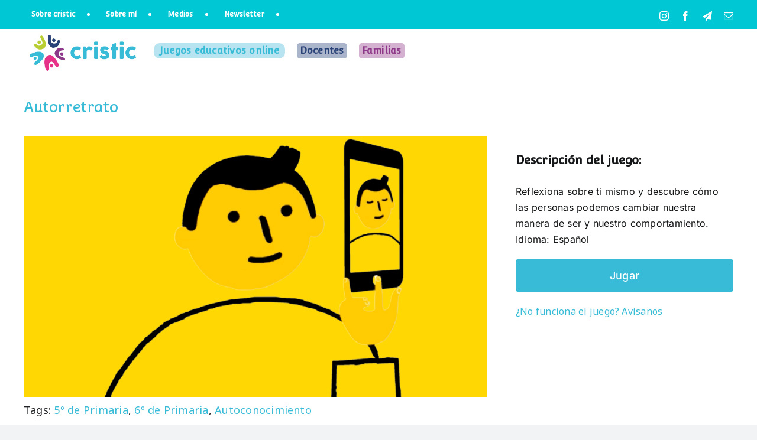

--- FILE ---
content_type: text/html; charset=UTF-8
request_url: https://www.cristic.com/autorretrato/?portfolioCats=641%2C640%2C642
body_size: 35301
content:
<!DOCTYPE html>
<html class="avada-html-layout-wide avada-html-header-position-top" dir="ltr" lang="es" prefix="og: https://ogp.me/ns#">
<head>
	<meta http-equiv="X-UA-Compatible" content="IE=edge" />
	<meta http-equiv="Content-Type" content="text/html; charset=utf-8"/>
	<meta name="viewport" content="width=device-width, initial-scale=1" />
	<title>Autorretrato • cristic</title>

		<!-- All in One SEO Pro 4.9.3 - aioseo.com -->
	<meta name="description" content="Reflexiona sobre ti mismo y descubre cómo las personas podemos cambiar nuestra manera de ser y nuestro comportamiento. Idioma: Español" />
	<meta name="robots" content="max-image-preview:large" />
	<meta name="author" content="Cris"/>
	<meta name="p:domain_verify" content="413486946946398255" />
	<link rel="canonical" href="https://www.cristic.com/autorretrato/" />
	<meta name="generator" content="All in One SEO Pro (AIOSEO) 4.9.3" />
		<meta property="og:locale" content="es_ES" />
		<meta property="og:site_name" content="cristic" />
		<meta property="og:type" content="article" />
		<meta property="og:title" content="Autorretrato • cristic" />
		<meta property="og:description" content="Reflexiona sobre ti mismo y descubre cómo las personas podemos cambiar nuestra manera de ser y nuestro comportamiento. Idioma: Español" />
		<meta property="og:url" content="https://www.cristic.com/autorretrato/" />
		<meta property="og:image" content="https://www.cristic.com/wp-content/uploads/2023/02/cristic-juegos-educativos-online-primaria-gestion-emocional-autoconocimiento-autorretrato.png" />
		<meta property="og:image:secure_url" content="https://www.cristic.com/wp-content/uploads/2023/02/cristic-juegos-educativos-online-primaria-gestion-emocional-autoconocimiento-autorretrato.png" />
		<meta property="og:image:width" content="1920" />
		<meta property="og:image:height" content="1080" />
		<meta property="article:published_time" content="2023-02-19T07:22:07+00:00" />
		<meta property="article:modified_time" content="2025-05-18T09:15:54+00:00" />
		<meta property="article:publisher" content="https://www.facebook.com/cristic2day" />
		<meta name="twitter:card" content="summary_large_image" />
		<meta name="twitter:site" content="@cristic2day" />
		<meta name="twitter:title" content="Autorretrato • cristic" />
		<meta name="twitter:description" content="Reflexiona sobre ti mismo y descubre cómo las personas podemos cambiar nuestra manera de ser y nuestro comportamiento. Idioma: Español" />
		<meta name="twitter:creator" content="@cristic2day" />
		<meta name="twitter:image" content="https://www.cristic.com/wp-content/uploads/2023/02/cristic-juegos-educativos-online-primaria-gestion-emocional-autoconocimiento-autorretrato.png" />
		<meta name="twitter:label1" content="Escrito por" />
		<meta name="twitter:data1" content="Cris" />
		<meta name="twitter:label2" content="Tiempo de lectura estimado" />
		<meta name="twitter:data2" content="3 minutos" />
		<script type="application/ld+json" class="aioseo-schema">
			{"@context":"https:\/\/schema.org","@graph":[{"@type":"BreadcrumbList","@id":"https:\/\/www.cristic.com\/autorretrato\/#breadcrumblist","itemListElement":[{"@type":"ListItem","@id":"https:\/\/www.cristic.com#listItem","position":1,"name":"Home","item":"https:\/\/www.cristic.com","nextItem":{"@type":"ListItem","@id":"https:\/\/www.cristic.com\/portfolio-items\/#listItem","name":"Portfolio"}},{"@type":"ListItem","@id":"https:\/\/www.cristic.com\/portfolio-items\/#listItem","position":2,"name":"Portfolio","item":"https:\/\/www.cristic.com\/portfolio-items\/","nextItem":{"@type":"ListItem","@id":"https:\/\/www.cristic.com\/portfolio_category\/5o-y-6o-de-primaria\/#listItem","name":"5\u00ba y 6\u00ba de Primaria"},"previousItem":{"@type":"ListItem","@id":"https:\/\/www.cristic.com#listItem","name":"Home"}},{"@type":"ListItem","@id":"https:\/\/www.cristic.com\/portfolio_category\/5o-y-6o-de-primaria\/#listItem","position":3,"name":"5\u00ba y 6\u00ba de Primaria","item":"https:\/\/www.cristic.com\/portfolio_category\/5o-y-6o-de-primaria\/","nextItem":{"@type":"ListItem","@id":"https:\/\/www.cristic.com\/portfolio_category\/emociones-superior\/#listItem","name":"Emociones"},"previousItem":{"@type":"ListItem","@id":"https:\/\/www.cristic.com\/portfolio-items\/#listItem","name":"Portfolio"}},{"@type":"ListItem","@id":"https:\/\/www.cristic.com\/portfolio_category\/emociones-superior\/#listItem","position":4,"name":"Emociones","item":"https:\/\/www.cristic.com\/portfolio_category\/emociones-superior\/","nextItem":{"@type":"ListItem","@id":"https:\/\/www.cristic.com\/portfolio_category\/superior-gestion-emocional-autoconocimiento\/#listItem","name":"Autoconocimiento"},"previousItem":{"@type":"ListItem","@id":"https:\/\/www.cristic.com\/portfolio_category\/5o-y-6o-de-primaria\/#listItem","name":"5\u00ba y 6\u00ba de Primaria"}},{"@type":"ListItem","@id":"https:\/\/www.cristic.com\/portfolio_category\/superior-gestion-emocional-autoconocimiento\/#listItem","position":5,"name":"Autoconocimiento","item":"https:\/\/www.cristic.com\/portfolio_category\/superior-gestion-emocional-autoconocimiento\/","nextItem":{"@type":"ListItem","@id":"https:\/\/www.cristic.com\/autorretrato\/#listItem","name":"Autorretrato"},"previousItem":{"@type":"ListItem","@id":"https:\/\/www.cristic.com\/portfolio_category\/emociones-superior\/#listItem","name":"Emociones"}},{"@type":"ListItem","@id":"https:\/\/www.cristic.com\/autorretrato\/#listItem","position":6,"name":"Autorretrato","previousItem":{"@type":"ListItem","@id":"https:\/\/www.cristic.com\/portfolio_category\/superior-gestion-emocional-autoconocimiento\/#listItem","name":"Autoconocimiento"}}]},{"@type":"Person","@id":"https:\/\/www.cristic.com\/#person","name":"Cris","sameAs":["https:\/\/instagram.com\/cristic2day\/"]},{"@type":"Person","@id":"https:\/\/www.cristic.com\/author\/cristic\/#author","url":"https:\/\/www.cristic.com\/author\/cristic\/","name":"Cris","sameAs":["https:\/\/instagram.com\/cristic2day\/"]},{"@type":"WebPage","@id":"https:\/\/www.cristic.com\/autorretrato\/#webpage","url":"https:\/\/www.cristic.com\/autorretrato\/","name":"Autorretrato \u2022 cristic","description":"Reflexiona sobre ti mismo y descubre c\u00f3mo las personas podemos cambiar nuestra manera de ser y nuestro comportamiento. Idioma: Espa\u00f1ol","inLanguage":"es-ES","isPartOf":{"@id":"https:\/\/www.cristic.com\/#website"},"breadcrumb":{"@id":"https:\/\/www.cristic.com\/autorretrato\/#breadcrumblist"},"author":{"@id":"https:\/\/www.cristic.com\/author\/cristic\/#author"},"creator":{"@id":"https:\/\/www.cristic.com\/author\/cristic\/#author"},"image":{"@type":"ImageObject","url":"https:\/\/i0.wp.com\/www.cristic.com\/wp-content\/uploads\/2023\/02\/cristic-juegos-educativos-online-primaria-gestion-emocional-autoconocimiento-autorretrato.png?fit=1920%2C1080&ssl=1","@id":"https:\/\/www.cristic.com\/autorretrato\/#mainImage","width":1920,"height":1080},"primaryImageOfPage":{"@id":"https:\/\/www.cristic.com\/autorretrato\/#mainImage"},"datePublished":"2023-02-19T08:22:07+01:00","dateModified":"2025-05-18T10:15:54+01:00"},{"@type":"WebSite","@id":"https:\/\/www.cristic.com\/#website","url":"https:\/\/www.cristic.com\/","name":"cristic","description":"Recursos educativos para familias, profesores y ni\u00f1os","inLanguage":"es-ES","publisher":{"@id":"https:\/\/www.cristic.com\/#person"}}]}
		</script>
		<!-- All in One SEO Pro -->


<!-- Open Graph Meta Tags generated by Blog2Social 873 - https://www.blog2social.com -->
<meta property="og:title" content="Autorretrato"/>
<meta property="og:description" content="Reflexiona sobre ti mismo y descubre cómo las personas podemos cambiar nuestra manera de ser y nuestro comportamiento. Idioma: Español"/>
<meta property="og:url" content="/autorretrato/?portfolioCats=641%2C640%2C642"/>
<meta property="og:image" content="https://www.cristic.com/wp-content/uploads/2023/02/cristic-juegos-educativos-online-primaria-gestion-emocional-autoconocimiento-autorretrato.png"/>
<meta property="og:type" content="article"/>
<meta property="og:article:published_time" content="2023-02-19 08:22:07"/>
<meta property="og:article:modified_time" content="2025-05-18 10:15:54"/>
<!-- Open Graph Meta Tags generated by Blog2Social 873 - https://www.blog2social.com -->

<!-- Twitter Card generated by Blog2Social 873 - https://www.blog2social.com -->
<meta name="twitter:card" content="summary">
<meta name="twitter:title" content="Autorretrato"/>
<meta name="twitter:description" content="Reflexiona sobre ti mismo y descubre cómo las personas podemos cambiar nuestra manera de ser y nuestro comportamiento. Idioma: Español"/>
<meta name="twitter:image" content="https://www.cristic.com/wp-content/uploads/2023/02/cristic-juegos-educativos-online-primaria-gestion-emocional-autoconocimiento-autorretrato.png"/>
<!-- Twitter Card generated by Blog2Social 873 - https://www.blog2social.com -->
<meta name="author" content="Cris"/>
<link rel='dns-prefetch' href='//www.cristic.com' />
<link rel='dns-prefetch' href='//www.googletagmanager.com' />
<link rel='dns-prefetch' href='//stats.wp.com' />
<link rel='preconnect' href='//i0.wp.com' />
<link rel='preconnect' href='//c0.wp.com' />
<link rel="alternate" type="application/rss+xml" title="cristic &raquo; Feed" href="https://www.cristic.com/feed/" />
<link rel="alternate" type="application/rss+xml" title="cristic &raquo; Feed de los comentarios" href="https://www.cristic.com/comments/feed/" />
								<link rel="icon" href="https://www.cristic.com/wp-content/uploads/2022/07/favicon-cristic.png" type="image/png" />
		
					<!-- Apple Touch Icon -->
						<link rel="apple-touch-icon" sizes="180x180" href="https://www.cristic.com/wp-content/uploads/2023/03/cristic-favicon-180x180-1.png" type="image/png">
		
					<!-- Android Icon -->
						<link rel="icon" sizes="192x192" href="https://www.cristic.com/wp-content/uploads/2023/03/cristic-favicon-192x192-1.png" type="image/png">
		
					<!-- MS Edge Icon -->
						<meta name="msapplication-TileImage" content="https://www.cristic.com/wp-content/uploads/2023/03/cristic-favicon-270x270-1.png" type="image/png">
				<link rel="alternate" title="oEmbed (JSON)" type="application/json+oembed" href="https://www.cristic.com/wp-json/oembed/1.0/embed?url=https%3A%2F%2Fwww.cristic.com%2Fautorretrato%2F" />
<link rel="alternate" title="oEmbed (XML)" type="text/xml+oembed" href="https://www.cristic.com/wp-json/oembed/1.0/embed?url=https%3A%2F%2Fwww.cristic.com%2Fautorretrato%2F&#038;format=xml" />
		<!-- This site uses the Google Analytics by MonsterInsights plugin v9.11.1 - Using Analytics tracking - https://www.monsterinsights.com/ -->
							<script src="//www.googletagmanager.com/gtag/js?id=G-Z0PSVR7JH4"  data-cfasync="false" data-wpfc-render="false" type="text/javascript" async></script>
			<script data-cfasync="false" data-wpfc-render="false" type="text/plain" data-cli-class="cli-blocker-script"  data-cli-script-type="analytics" data-cli-block="true"  data-cli-element-position="head">
				var mi_version = '9.11.1';
				var mi_track_user = true;
				var mi_no_track_reason = '';
								var MonsterInsightsDefaultLocations = {"page_location":"https:\/\/www.cristic.com\/autorretrato\/?q=\/autorretrato\/&portfolioCats=641%2C640%2C642"};
								if ( typeof MonsterInsightsPrivacyGuardFilter === 'function' ) {
					var MonsterInsightsLocations = (typeof MonsterInsightsExcludeQuery === 'object') ? MonsterInsightsPrivacyGuardFilter( MonsterInsightsExcludeQuery ) : MonsterInsightsPrivacyGuardFilter( MonsterInsightsDefaultLocations );
				} else {
					var MonsterInsightsLocations = (typeof MonsterInsightsExcludeQuery === 'object') ? MonsterInsightsExcludeQuery : MonsterInsightsDefaultLocations;
				}

								var disableStrs = [
										'ga-disable-G-Z0PSVR7JH4',
									];

				/* Function to detect opted out users */
				function __gtagTrackerIsOptedOut() {
					for (var index = 0; index < disableStrs.length; index++) {
						if (document.cookie.indexOf(disableStrs[index] + '=true') > -1) {
							return true;
						}
					}

					return false;
				}

				/* Disable tracking if the opt-out cookie exists. */
				if (__gtagTrackerIsOptedOut()) {
					for (var index = 0; index < disableStrs.length; index++) {
						window[disableStrs[index]] = true;
					}
				}

				/* Opt-out function */
				function __gtagTrackerOptout() {
					for (var index = 0; index < disableStrs.length; index++) {
						document.cookie = disableStrs[index] + '=true; expires=Thu, 31 Dec 2099 23:59:59 UTC; path=/';
						window[disableStrs[index]] = true;
					}
				}

				if ('undefined' === typeof gaOptout) {
					function gaOptout() {
						__gtagTrackerOptout();
					}
				}
								window.dataLayer = window.dataLayer || [];

				window.MonsterInsightsDualTracker = {
					helpers: {},
					trackers: {},
				};
				if (mi_track_user) {
					function __gtagDataLayer() {
						dataLayer.push(arguments);
					}

					function __gtagTracker(type, name, parameters) {
						if (!parameters) {
							parameters = {};
						}

						if (parameters.send_to) {
							__gtagDataLayer.apply(null, arguments);
							return;
						}

						if (type === 'event') {
														parameters.send_to = monsterinsights_frontend.v4_id;
							var hookName = name;
							if (typeof parameters['event_category'] !== 'undefined') {
								hookName = parameters['event_category'] + ':' + name;
							}

							if (typeof MonsterInsightsDualTracker.trackers[hookName] !== 'undefined') {
								MonsterInsightsDualTracker.trackers[hookName](parameters);
							} else {
								__gtagDataLayer('event', name, parameters);
							}
							
						} else {
							__gtagDataLayer.apply(null, arguments);
						}
					}

					__gtagTracker('js', new Date());
					__gtagTracker('set', {
						'developer_id.dZGIzZG': true,
											});
					if ( MonsterInsightsLocations.page_location ) {
						__gtagTracker('set', MonsterInsightsLocations);
					}
										__gtagTracker('config', 'G-Z0PSVR7JH4', {"forceSSL":"true","link_attribution":"true"} );
										window.gtag = __gtagTracker;										(function () {
						/* https://developers.google.com/analytics/devguides/collection/analyticsjs/ */
						/* ga and __gaTracker compatibility shim. */
						var noopfn = function () {
							return null;
						};
						var newtracker = function () {
							return new Tracker();
						};
						var Tracker = function () {
							return null;
						};
						var p = Tracker.prototype;
						p.get = noopfn;
						p.set = noopfn;
						p.send = function () {
							var args = Array.prototype.slice.call(arguments);
							args.unshift('send');
							__gaTracker.apply(null, args);
						};
						var __gaTracker = function () {
							var len = arguments.length;
							if (len === 0) {
								return;
							}
							var f = arguments[len - 1];
							if (typeof f !== 'object' || f === null || typeof f.hitCallback !== 'function') {
								if ('send' === arguments[0]) {
									var hitConverted, hitObject = false, action;
									if ('event' === arguments[1]) {
										if ('undefined' !== typeof arguments[3]) {
											hitObject = {
												'eventAction': arguments[3],
												'eventCategory': arguments[2],
												'eventLabel': arguments[4],
												'value': arguments[5] ? arguments[5] : 1,
											}
										}
									}
									if ('pageview' === arguments[1]) {
										if ('undefined' !== typeof arguments[2]) {
											hitObject = {
												'eventAction': 'page_view',
												'page_path': arguments[2],
											}
										}
									}
									if (typeof arguments[2] === 'object') {
										hitObject = arguments[2];
									}
									if (typeof arguments[5] === 'object') {
										Object.assign(hitObject, arguments[5]);
									}
									if ('undefined' !== typeof arguments[1].hitType) {
										hitObject = arguments[1];
										if ('pageview' === hitObject.hitType) {
											hitObject.eventAction = 'page_view';
										}
									}
									if (hitObject) {
										action = 'timing' === arguments[1].hitType ? 'timing_complete' : hitObject.eventAction;
										hitConverted = mapArgs(hitObject);
										__gtagTracker('event', action, hitConverted);
									}
								}
								return;
							}

							function mapArgs(args) {
								var arg, hit = {};
								var gaMap = {
									'eventCategory': 'event_category',
									'eventAction': 'event_action',
									'eventLabel': 'event_label',
									'eventValue': 'event_value',
									'nonInteraction': 'non_interaction',
									'timingCategory': 'event_category',
									'timingVar': 'name',
									'timingValue': 'value',
									'timingLabel': 'event_label',
									'page': 'page_path',
									'location': 'page_location',
									'title': 'page_title',
									'referrer' : 'page_referrer',
								};
								for (arg in args) {
																		if (!(!args.hasOwnProperty(arg) || !gaMap.hasOwnProperty(arg))) {
										hit[gaMap[arg]] = args[arg];
									} else {
										hit[arg] = args[arg];
									}
								}
								return hit;
							}

							try {
								f.hitCallback();
							} catch (ex) {
							}
						};
						__gaTracker.create = newtracker;
						__gaTracker.getByName = newtracker;
						__gaTracker.getAll = function () {
							return [];
						};
						__gaTracker.remove = noopfn;
						__gaTracker.loaded = true;
						window['__gaTracker'] = __gaTracker;
					})();
									} else {
										console.log("");
					(function () {
						function __gtagTracker() {
							return null;
						}

						window['__gtagTracker'] = __gtagTracker;
						window['gtag'] = __gtagTracker;
					})();
									}
			</script>
							<!-- / Google Analytics by MonsterInsights -->
		<style id='wp-img-auto-sizes-contain-inline-css' type='text/css'>
img:is([sizes=auto i],[sizes^="auto," i]){contain-intrinsic-size:3000px 1500px}
/*# sourceURL=wp-img-auto-sizes-contain-inline-css */
</style>
<link rel='stylesheet' id='sbi_styles-css' href='https://www.cristic.com/wp-content/plugins/instagram-feed/css/sbi-styles.min.css?ver=6.10.0' type='text/css' media='all' />
<style id='wp-emoji-styles-inline-css' type='text/css'>

	img.wp-smiley, img.emoji {
		display: inline !important;
		border: none !important;
		box-shadow: none !important;
		height: 1em !important;
		width: 1em !important;
		margin: 0 0.07em !important;
		vertical-align: -0.1em !important;
		background: none !important;
		padding: 0 !important;
	}
/*# sourceURL=wp-emoji-styles-inline-css */
</style>
<style id='wp-block-library-inline-css' type='text/css'>
:root{--wp-block-synced-color:#7a00df;--wp-block-synced-color--rgb:122,0,223;--wp-bound-block-color:var(--wp-block-synced-color);--wp-editor-canvas-background:#ddd;--wp-admin-theme-color:#007cba;--wp-admin-theme-color--rgb:0,124,186;--wp-admin-theme-color-darker-10:#006ba1;--wp-admin-theme-color-darker-10--rgb:0,107,160.5;--wp-admin-theme-color-darker-20:#005a87;--wp-admin-theme-color-darker-20--rgb:0,90,135;--wp-admin-border-width-focus:2px}@media (min-resolution:192dpi){:root{--wp-admin-border-width-focus:1.5px}}.wp-element-button{cursor:pointer}:root .has-very-light-gray-background-color{background-color:#eee}:root .has-very-dark-gray-background-color{background-color:#313131}:root .has-very-light-gray-color{color:#eee}:root .has-very-dark-gray-color{color:#313131}:root .has-vivid-green-cyan-to-vivid-cyan-blue-gradient-background{background:linear-gradient(135deg,#00d084,#0693e3)}:root .has-purple-crush-gradient-background{background:linear-gradient(135deg,#34e2e4,#4721fb 50%,#ab1dfe)}:root .has-hazy-dawn-gradient-background{background:linear-gradient(135deg,#faaca8,#dad0ec)}:root .has-subdued-olive-gradient-background{background:linear-gradient(135deg,#fafae1,#67a671)}:root .has-atomic-cream-gradient-background{background:linear-gradient(135deg,#fdd79a,#004a59)}:root .has-nightshade-gradient-background{background:linear-gradient(135deg,#330968,#31cdcf)}:root .has-midnight-gradient-background{background:linear-gradient(135deg,#020381,#2874fc)}:root{--wp--preset--font-size--normal:16px;--wp--preset--font-size--huge:42px}.has-regular-font-size{font-size:1em}.has-larger-font-size{font-size:2.625em}.has-normal-font-size{font-size:var(--wp--preset--font-size--normal)}.has-huge-font-size{font-size:var(--wp--preset--font-size--huge)}.has-text-align-center{text-align:center}.has-text-align-left{text-align:left}.has-text-align-right{text-align:right}.has-fit-text{white-space:nowrap!important}#end-resizable-editor-section{display:none}.aligncenter{clear:both}.items-justified-left{justify-content:flex-start}.items-justified-center{justify-content:center}.items-justified-right{justify-content:flex-end}.items-justified-space-between{justify-content:space-between}.screen-reader-text{border:0;clip-path:inset(50%);height:1px;margin:-1px;overflow:hidden;padding:0;position:absolute;width:1px;word-wrap:normal!important}.screen-reader-text:focus{background-color:#ddd;clip-path:none;color:#444;display:block;font-size:1em;height:auto;left:5px;line-height:normal;padding:15px 23px 14px;text-decoration:none;top:5px;width:auto;z-index:100000}html :where(.has-border-color){border-style:solid}html :where([style*=border-top-color]){border-top-style:solid}html :where([style*=border-right-color]){border-right-style:solid}html :where([style*=border-bottom-color]){border-bottom-style:solid}html :where([style*=border-left-color]){border-left-style:solid}html :where([style*=border-width]){border-style:solid}html :where([style*=border-top-width]){border-top-style:solid}html :where([style*=border-right-width]){border-right-style:solid}html :where([style*=border-bottom-width]){border-bottom-style:solid}html :where([style*=border-left-width]){border-left-style:solid}html :where(img[class*=wp-image-]){height:auto;max-width:100%}:where(figure){margin:0 0 1em}html :where(.is-position-sticky){--wp-admin--admin-bar--position-offset:var(--wp-admin--admin-bar--height,0px)}@media screen and (max-width:600px){html :where(.is-position-sticky){--wp-admin--admin-bar--position-offset:0px}}

/*# sourceURL=wp-block-library-inline-css */
</style><style id='global-styles-inline-css' type='text/css'>
:root{--wp--preset--aspect-ratio--square: 1;--wp--preset--aspect-ratio--4-3: 4/3;--wp--preset--aspect-ratio--3-4: 3/4;--wp--preset--aspect-ratio--3-2: 3/2;--wp--preset--aspect-ratio--2-3: 2/3;--wp--preset--aspect-ratio--16-9: 16/9;--wp--preset--aspect-ratio--9-16: 9/16;--wp--preset--color--black: #000000;--wp--preset--color--cyan-bluish-gray: #abb8c3;--wp--preset--color--white: #ffffff;--wp--preset--color--pale-pink: #f78da7;--wp--preset--color--vivid-red: #cf2e2e;--wp--preset--color--luminous-vivid-orange: #ff6900;--wp--preset--color--luminous-vivid-amber: #fcb900;--wp--preset--color--light-green-cyan: #7bdcb5;--wp--preset--color--vivid-green-cyan: #00d084;--wp--preset--color--pale-cyan-blue: #8ed1fc;--wp--preset--color--vivid-cyan-blue: #0693e3;--wp--preset--color--vivid-purple: #9b51e0;--wp--preset--color--awb-color-1: #ffffff;--wp--preset--color--awb-color-2: #f9f9fb;--wp--preset--color--awb-color-3: #f2f3f5;--wp--preset--color--awb-color-4: #37bbd7;--wp--preset--color--awb-color-5: #2a4479;--wp--preset--color--awb-color-6: #434549;--wp--preset--color--awb-color-7: #212326;--wp--preset--color--awb-color-8: #141617;--wp--preset--gradient--vivid-cyan-blue-to-vivid-purple: linear-gradient(135deg,rgb(6,147,227) 0%,rgb(155,81,224) 100%);--wp--preset--gradient--light-green-cyan-to-vivid-green-cyan: linear-gradient(135deg,rgb(122,220,180) 0%,rgb(0,208,130) 100%);--wp--preset--gradient--luminous-vivid-amber-to-luminous-vivid-orange: linear-gradient(135deg,rgb(252,185,0) 0%,rgb(255,105,0) 100%);--wp--preset--gradient--luminous-vivid-orange-to-vivid-red: linear-gradient(135deg,rgb(255,105,0) 0%,rgb(207,46,46) 100%);--wp--preset--gradient--very-light-gray-to-cyan-bluish-gray: linear-gradient(135deg,rgb(238,238,238) 0%,rgb(169,184,195) 100%);--wp--preset--gradient--cool-to-warm-spectrum: linear-gradient(135deg,rgb(74,234,220) 0%,rgb(151,120,209) 20%,rgb(207,42,186) 40%,rgb(238,44,130) 60%,rgb(251,105,98) 80%,rgb(254,248,76) 100%);--wp--preset--gradient--blush-light-purple: linear-gradient(135deg,rgb(255,206,236) 0%,rgb(152,150,240) 100%);--wp--preset--gradient--blush-bordeaux: linear-gradient(135deg,rgb(254,205,165) 0%,rgb(254,45,45) 50%,rgb(107,0,62) 100%);--wp--preset--gradient--luminous-dusk: linear-gradient(135deg,rgb(255,203,112) 0%,rgb(199,81,192) 50%,rgb(65,88,208) 100%);--wp--preset--gradient--pale-ocean: linear-gradient(135deg,rgb(255,245,203) 0%,rgb(182,227,212) 50%,rgb(51,167,181) 100%);--wp--preset--gradient--electric-grass: linear-gradient(135deg,rgb(202,248,128) 0%,rgb(113,206,126) 100%);--wp--preset--gradient--midnight: linear-gradient(135deg,rgb(2,3,129) 0%,rgb(40,116,252) 100%);--wp--preset--font-size--small: 12px;--wp--preset--font-size--medium: 20px;--wp--preset--font-size--large: 24px;--wp--preset--font-size--x-large: 42px;--wp--preset--font-size--normal: 16px;--wp--preset--font-size--xlarge: 32px;--wp--preset--font-size--huge: 48px;--wp--preset--spacing--20: 0.44rem;--wp--preset--spacing--30: 0.67rem;--wp--preset--spacing--40: 1rem;--wp--preset--spacing--50: 1.5rem;--wp--preset--spacing--60: 2.25rem;--wp--preset--spacing--70: 3.38rem;--wp--preset--spacing--80: 5.06rem;--wp--preset--shadow--natural: 6px 6px 9px rgba(0, 0, 0, 0.2);--wp--preset--shadow--deep: 12px 12px 50px rgba(0, 0, 0, 0.4);--wp--preset--shadow--sharp: 6px 6px 0px rgba(0, 0, 0, 0.2);--wp--preset--shadow--outlined: 6px 6px 0px -3px rgb(255, 255, 255), 6px 6px rgb(0, 0, 0);--wp--preset--shadow--crisp: 6px 6px 0px rgb(0, 0, 0);}:where(.is-layout-flex){gap: 0.5em;}:where(.is-layout-grid){gap: 0.5em;}body .is-layout-flex{display: flex;}.is-layout-flex{flex-wrap: wrap;align-items: center;}.is-layout-flex > :is(*, div){margin: 0;}body .is-layout-grid{display: grid;}.is-layout-grid > :is(*, div){margin: 0;}:where(.wp-block-columns.is-layout-flex){gap: 2em;}:where(.wp-block-columns.is-layout-grid){gap: 2em;}:where(.wp-block-post-template.is-layout-flex){gap: 1.25em;}:where(.wp-block-post-template.is-layout-grid){gap: 1.25em;}.has-black-color{color: var(--wp--preset--color--black) !important;}.has-cyan-bluish-gray-color{color: var(--wp--preset--color--cyan-bluish-gray) !important;}.has-white-color{color: var(--wp--preset--color--white) !important;}.has-pale-pink-color{color: var(--wp--preset--color--pale-pink) !important;}.has-vivid-red-color{color: var(--wp--preset--color--vivid-red) !important;}.has-luminous-vivid-orange-color{color: var(--wp--preset--color--luminous-vivid-orange) !important;}.has-luminous-vivid-amber-color{color: var(--wp--preset--color--luminous-vivid-amber) !important;}.has-light-green-cyan-color{color: var(--wp--preset--color--light-green-cyan) !important;}.has-vivid-green-cyan-color{color: var(--wp--preset--color--vivid-green-cyan) !important;}.has-pale-cyan-blue-color{color: var(--wp--preset--color--pale-cyan-blue) !important;}.has-vivid-cyan-blue-color{color: var(--wp--preset--color--vivid-cyan-blue) !important;}.has-vivid-purple-color{color: var(--wp--preset--color--vivid-purple) !important;}.has-black-background-color{background-color: var(--wp--preset--color--black) !important;}.has-cyan-bluish-gray-background-color{background-color: var(--wp--preset--color--cyan-bluish-gray) !important;}.has-white-background-color{background-color: var(--wp--preset--color--white) !important;}.has-pale-pink-background-color{background-color: var(--wp--preset--color--pale-pink) !important;}.has-vivid-red-background-color{background-color: var(--wp--preset--color--vivid-red) !important;}.has-luminous-vivid-orange-background-color{background-color: var(--wp--preset--color--luminous-vivid-orange) !important;}.has-luminous-vivid-amber-background-color{background-color: var(--wp--preset--color--luminous-vivid-amber) !important;}.has-light-green-cyan-background-color{background-color: var(--wp--preset--color--light-green-cyan) !important;}.has-vivid-green-cyan-background-color{background-color: var(--wp--preset--color--vivid-green-cyan) !important;}.has-pale-cyan-blue-background-color{background-color: var(--wp--preset--color--pale-cyan-blue) !important;}.has-vivid-cyan-blue-background-color{background-color: var(--wp--preset--color--vivid-cyan-blue) !important;}.has-vivid-purple-background-color{background-color: var(--wp--preset--color--vivid-purple) !important;}.has-black-border-color{border-color: var(--wp--preset--color--black) !important;}.has-cyan-bluish-gray-border-color{border-color: var(--wp--preset--color--cyan-bluish-gray) !important;}.has-white-border-color{border-color: var(--wp--preset--color--white) !important;}.has-pale-pink-border-color{border-color: var(--wp--preset--color--pale-pink) !important;}.has-vivid-red-border-color{border-color: var(--wp--preset--color--vivid-red) !important;}.has-luminous-vivid-orange-border-color{border-color: var(--wp--preset--color--luminous-vivid-orange) !important;}.has-luminous-vivid-amber-border-color{border-color: var(--wp--preset--color--luminous-vivid-amber) !important;}.has-light-green-cyan-border-color{border-color: var(--wp--preset--color--light-green-cyan) !important;}.has-vivid-green-cyan-border-color{border-color: var(--wp--preset--color--vivid-green-cyan) !important;}.has-pale-cyan-blue-border-color{border-color: var(--wp--preset--color--pale-cyan-blue) !important;}.has-vivid-cyan-blue-border-color{border-color: var(--wp--preset--color--vivid-cyan-blue) !important;}.has-vivid-purple-border-color{border-color: var(--wp--preset--color--vivid-purple) !important;}.has-vivid-cyan-blue-to-vivid-purple-gradient-background{background: var(--wp--preset--gradient--vivid-cyan-blue-to-vivid-purple) !important;}.has-light-green-cyan-to-vivid-green-cyan-gradient-background{background: var(--wp--preset--gradient--light-green-cyan-to-vivid-green-cyan) !important;}.has-luminous-vivid-amber-to-luminous-vivid-orange-gradient-background{background: var(--wp--preset--gradient--luminous-vivid-amber-to-luminous-vivid-orange) !important;}.has-luminous-vivid-orange-to-vivid-red-gradient-background{background: var(--wp--preset--gradient--luminous-vivid-orange-to-vivid-red) !important;}.has-very-light-gray-to-cyan-bluish-gray-gradient-background{background: var(--wp--preset--gradient--very-light-gray-to-cyan-bluish-gray) !important;}.has-cool-to-warm-spectrum-gradient-background{background: var(--wp--preset--gradient--cool-to-warm-spectrum) !important;}.has-blush-light-purple-gradient-background{background: var(--wp--preset--gradient--blush-light-purple) !important;}.has-blush-bordeaux-gradient-background{background: var(--wp--preset--gradient--blush-bordeaux) !important;}.has-luminous-dusk-gradient-background{background: var(--wp--preset--gradient--luminous-dusk) !important;}.has-pale-ocean-gradient-background{background: var(--wp--preset--gradient--pale-ocean) !important;}.has-electric-grass-gradient-background{background: var(--wp--preset--gradient--electric-grass) !important;}.has-midnight-gradient-background{background: var(--wp--preset--gradient--midnight) !important;}.has-small-font-size{font-size: var(--wp--preset--font-size--small) !important;}.has-medium-font-size{font-size: var(--wp--preset--font-size--medium) !important;}.has-large-font-size{font-size: var(--wp--preset--font-size--large) !important;}.has-x-large-font-size{font-size: var(--wp--preset--font-size--x-large) !important;}
/*# sourceURL=global-styles-inline-css */
</style>

<style id='classic-theme-styles-inline-css' type='text/css'>
/*! This file is auto-generated */
.wp-block-button__link{color:#fff;background-color:#32373c;border-radius:9999px;box-shadow:none;text-decoration:none;padding:calc(.667em + 2px) calc(1.333em + 2px);font-size:1.125em}.wp-block-file__button{background:#32373c;color:#fff;text-decoration:none}
/*# sourceURL=/wp-includes/css/classic-themes.min.css */
</style>
<link rel='stylesheet' id='contact-form-7-css' href='https://www.cristic.com/wp-content/plugins/contact-form-7/includes/css/styles.css?ver=6.1.4' type='text/css' media='all' />
<link rel='stylesheet' id='cookie-law-info-css' href='https://www.cristic.com/wp-content/plugins/cookie-law-info/legacy/public/css/cookie-law-info-public.css?ver=3.3.9.1' type='text/css' media='all' />
<link rel='stylesheet' id='cookie-law-info-gdpr-css' href='https://www.cristic.com/wp-content/plugins/cookie-law-info/legacy/public/css/cookie-law-info-gdpr.css?ver=3.3.9.1' type='text/css' media='all' />
<link rel='stylesheet' id='wp-show-posts-css' href='https://www.cristic.com/wp-content/plugins/wp-show-posts/css/wp-show-posts-min.css?ver=1.1.6' type='text/css' media='all' />
<link rel='stylesheet' id='jetpack-subscriptions-css' href='https://c0.wp.com/p/jetpack/15.4/_inc/build/subscriptions/subscriptions.min.css' type='text/css' media='all' />
<link rel='stylesheet' id='fusion-dynamic-css-css' href='https://www.cristic.com/wp-content/uploads/fusion-styles/8978f761798cab9f35c42a8fd42a788a.min.css?ver=3.14.2' type='text/css' media='all' />
<script type="text/plain" data-cli-class="cli-blocker-script"  data-cli-script-type="analytics" data-cli-block="true"  data-cli-element-position="head" src="https://www.cristic.com/wp-content/plugins/google-analytics-for-wordpress/assets/js/frontend-gtag.min.js?ver=9.11.1" id="monsterinsights-frontend-script-js" async="async" data-wp-strategy="async"></script>
<script data-cfasync="false" data-wpfc-render="false" type="text/javascript" id='monsterinsights-frontend-script-js-extra'>/* <![CDATA[ */
var monsterinsights_frontend = {"js_events_tracking":"true","download_extensions":"doc,pdf,ppt,zip,xls,docx,pptx,xlsx","inbound_paths":"[{\"path\":\"\\\/go\\\/\",\"label\":\"affiliate\"},{\"path\":\"\\\/recommend\\\/\",\"label\":\"affiliate\"}]","home_url":"https:\/\/www.cristic.com","hash_tracking":"false","v4_id":"G-Z0PSVR7JH4"};/* ]]> */
</script>
<script type="text/javascript" src="https://c0.wp.com/c/6.9/wp-includes/js/jquery/jquery.min.js" id="jquery-core-js"></script>
<script type="text/javascript" src="https://c0.wp.com/c/6.9/wp-includes/js/jquery/jquery-migrate.min.js" id="jquery-migrate-js"></script>
<script type="text/javascript" id="cookie-law-info-js-extra">
/* <![CDATA[ */
var Cli_Data = {"nn_cookie_ids":[],"cookielist":[],"non_necessary_cookies":{"analytics":["_gat","_ga","_gid"]},"ccpaEnabled":"","ccpaRegionBased":"","ccpaBarEnabled":"","strictlyEnabled":["necessary","obligatoire"],"ccpaType":"gdpr","js_blocking":"1","custom_integration":"","triggerDomRefresh":"","secure_cookies":""};
var cli_cookiebar_settings = {"animate_speed_hide":"500","animate_speed_show":"500","background":"#FFF","border":"#b1a6a6c2","border_on":"","button_1_button_colour":"#37b9c7","button_1_button_hover":"#2c949f","button_1_link_colour":"#fff","button_1_as_button":"1","button_1_new_win":"","button_2_button_colour":"#333","button_2_button_hover":"#292929","button_2_link_colour":"#37b9c7","button_2_as_button":"","button_2_hidebar":"","button_3_button_colour":"#000000","button_3_button_hover":"#000000","button_3_link_colour":"#ffffff","button_3_as_button":"1","button_3_new_win":"","button_4_button_colour":"#cccccc","button_4_button_hover":"#a3a3a3","button_4_link_colour":"#000000","button_4_as_button":"1","button_7_button_colour":"#61a229","button_7_button_hover":"#4e8221","button_7_link_colour":"#fff","button_7_as_button":"1","button_7_new_win":"","font_family":"inherit","header_fix":"","notify_animate_hide":"1","notify_animate_show":"","notify_div_id":"#cookie-law-info-bar","notify_position_horizontal":"right","notify_position_vertical":"bottom","scroll_close":"1","scroll_close_reload":"","accept_close_reload":"","reject_close_reload":"","showagain_tab":"","showagain_background":"#fff","showagain_border":"#000","showagain_div_id":"#cookie-law-info-again","showagain_x_position":"100px","text":"#333333","show_once_yn":"1","show_once":"0000","logging_on":"","as_popup":"","popup_overlay":"1","bar_heading_text":"","cookie_bar_as":"banner","popup_showagain_position":"bottom-right","widget_position":"left"};
var log_object = {"ajax_url":"https://www.cristic.com/wp-admin/admin-ajax.php"};
//# sourceURL=cookie-law-info-js-extra
/* ]]> */
</script>
<script type="text/javascript" src="https://www.cristic.com/wp-content/plugins/cookie-law-info/legacy/public/js/cookie-law-info-public.js?ver=3.3.9.1" id="cookie-law-info-js"></script>

<!-- Fragmento de código de la etiqueta de Google (gtag.js) añadida por Site Kit -->
<!-- Fragmento de código de Google Analytics añadido por Site Kit -->
<script type="text/javascript" src="https://www.googletagmanager.com/gtag/js?id=G-LM70VGGXQR" id="google_gtagjs-js" async></script>
<script type="text/javascript" id="google_gtagjs-js-after">
/* <![CDATA[ */
window.dataLayer = window.dataLayer || [];function gtag(){dataLayer.push(arguments);}
gtag("set","linker",{"domains":["www.cristic.com"]});
gtag("js", new Date());
gtag("set", "developer_id.dZTNiMT", true);
gtag("config", "G-LM70VGGXQR");
//# sourceURL=google_gtagjs-js-after
/* ]]> */
</script>
<script></script><link rel="https://api.w.org/" href="https://www.cristic.com/wp-json/" /><link rel="alternate" title="JSON" type="application/json" href="https://www.cristic.com/wp-json/wp/v2/avada_portfolio/24814" /><link rel="EditURI" type="application/rsd+xml" title="RSD" href="https://www.cristic.com/xmlrpc.php?rsd" />
<meta name="generator" content="WordPress 6.9" />
<link rel='shortlink' href='https://www.cristic.com/?p=24814' />
<meta name="generator" content="Site Kit by Google 1.170.0" />	<style>img#wpstats{display:none}</style>
		<link rel="preload" href="https://www.cristic.com/wp-content/themes/Avada/includes/lib/assets/fonts/icomoon/awb-icons.woff" as="font" type="font/woff" crossorigin><link rel="preload" href="//www.cristic.com/wp-content/themes/Avada/includes/lib/assets/fonts/fontawesome/webfonts/fa-brands-400.woff2" as="font" type="font/woff2" crossorigin><link rel="preload" href="//www.cristic.com/wp-content/themes/Avada/includes/lib/assets/fonts/fontawesome/webfonts/fa-regular-400.woff2" as="font" type="font/woff2" crossorigin><link rel="preload" href="//www.cristic.com/wp-content/themes/Avada/includes/lib/assets/fonts/fontawesome/webfonts/fa-solid-900.woff2" as="font" type="font/woff2" crossorigin><style type="text/css" id="css-fb-visibility">@media screen and (max-width: 640px){.fusion-no-small-visibility{display:none !important;}body .sm-text-align-center{text-align:center !important;}body .sm-text-align-left{text-align:left !important;}body .sm-text-align-right{text-align:right !important;}body .sm-text-align-justify{text-align:justify !important;}body .sm-flex-align-center{justify-content:center !important;}body .sm-flex-align-flex-start{justify-content:flex-start !important;}body .sm-flex-align-flex-end{justify-content:flex-end !important;}body .sm-mx-auto{margin-left:auto !important;margin-right:auto !important;}body .sm-ml-auto{margin-left:auto !important;}body .sm-mr-auto{margin-right:auto !important;}body .fusion-absolute-position-small{position:absolute;width:100%;}.awb-sticky.awb-sticky-small{ position: sticky; top: var(--awb-sticky-offset,0); }}@media screen and (min-width: 641px) and (max-width: 1024px){.fusion-no-medium-visibility{display:none !important;}body .md-text-align-center{text-align:center !important;}body .md-text-align-left{text-align:left !important;}body .md-text-align-right{text-align:right !important;}body .md-text-align-justify{text-align:justify !important;}body .md-flex-align-center{justify-content:center !important;}body .md-flex-align-flex-start{justify-content:flex-start !important;}body .md-flex-align-flex-end{justify-content:flex-end !important;}body .md-mx-auto{margin-left:auto !important;margin-right:auto !important;}body .md-ml-auto{margin-left:auto !important;}body .md-mr-auto{margin-right:auto !important;}body .fusion-absolute-position-medium{position:absolute;width:100%;}.awb-sticky.awb-sticky-medium{ position: sticky; top: var(--awb-sticky-offset,0); }}@media screen and (min-width: 1025px){.fusion-no-large-visibility{display:none !important;}body .lg-text-align-center{text-align:center !important;}body .lg-text-align-left{text-align:left !important;}body .lg-text-align-right{text-align:right !important;}body .lg-text-align-justify{text-align:justify !important;}body .lg-flex-align-center{justify-content:center !important;}body .lg-flex-align-flex-start{justify-content:flex-start !important;}body .lg-flex-align-flex-end{justify-content:flex-end !important;}body .lg-mx-auto{margin-left:auto !important;margin-right:auto !important;}body .lg-ml-auto{margin-left:auto !important;}body .lg-mr-auto{margin-right:auto !important;}body .fusion-absolute-position-large{position:absolute;width:100%;}.awb-sticky.awb-sticky-large{ position: sticky; top: var(--awb-sticky-offset,0); }}</style><meta name="generator" content="Powered by WPBakery Page Builder - drag and drop page builder for WordPress."/>
<meta name="generator" content="Powered by Slider Revolution 6.6.14 - responsive, Mobile-Friendly Slider Plugin for WordPress with comfortable drag and drop interface." />
<script>function setREVStartSize(e){
			//window.requestAnimationFrame(function() {
				window.RSIW = window.RSIW===undefined ? window.innerWidth : window.RSIW;
				window.RSIH = window.RSIH===undefined ? window.innerHeight : window.RSIH;
				try {
					var pw = document.getElementById(e.c).parentNode.offsetWidth,
						newh;
					pw = pw===0 || isNaN(pw) || (e.l=="fullwidth" || e.layout=="fullwidth") ? window.RSIW : pw;
					e.tabw = e.tabw===undefined ? 0 : parseInt(e.tabw);
					e.thumbw = e.thumbw===undefined ? 0 : parseInt(e.thumbw);
					e.tabh = e.tabh===undefined ? 0 : parseInt(e.tabh);
					e.thumbh = e.thumbh===undefined ? 0 : parseInt(e.thumbh);
					e.tabhide = e.tabhide===undefined ? 0 : parseInt(e.tabhide);
					e.thumbhide = e.thumbhide===undefined ? 0 : parseInt(e.thumbhide);
					e.mh = e.mh===undefined || e.mh=="" || e.mh==="auto" ? 0 : parseInt(e.mh,0);
					if(e.layout==="fullscreen" || e.l==="fullscreen")
						newh = Math.max(e.mh,window.RSIH);
					else{
						e.gw = Array.isArray(e.gw) ? e.gw : [e.gw];
						for (var i in e.rl) if (e.gw[i]===undefined || e.gw[i]===0) e.gw[i] = e.gw[i-1];
						e.gh = e.el===undefined || e.el==="" || (Array.isArray(e.el) && e.el.length==0)? e.gh : e.el;
						e.gh = Array.isArray(e.gh) ? e.gh : [e.gh];
						for (var i in e.rl) if (e.gh[i]===undefined || e.gh[i]===0) e.gh[i] = e.gh[i-1];
											
						var nl = new Array(e.rl.length),
							ix = 0,
							sl;
						e.tabw = e.tabhide>=pw ? 0 : e.tabw;
						e.thumbw = e.thumbhide>=pw ? 0 : e.thumbw;
						e.tabh = e.tabhide>=pw ? 0 : e.tabh;
						e.thumbh = e.thumbhide>=pw ? 0 : e.thumbh;
						for (var i in e.rl) nl[i] = e.rl[i]<window.RSIW ? 0 : e.rl[i];
						sl = nl[0];
						for (var i in nl) if (sl>nl[i] && nl[i]>0) { sl = nl[i]; ix=i;}
						var m = pw>(e.gw[ix]+e.tabw+e.thumbw) ? 1 : (pw-(e.tabw+e.thumbw)) / (e.gw[ix]);
						newh =  (e.gh[ix] * m) + (e.tabh + e.thumbh);
					}
					var el = document.getElementById(e.c);
					if (el!==null && el) el.style.height = newh+"px";
					el = document.getElementById(e.c+"_wrapper");
					if (el!==null && el) {
						el.style.height = newh+"px";
						el.style.display = "block";
					}
				} catch(e){
					console.log("Failure at Presize of Slider:" + e)
				}
			//});
		  };</script>
		<style type="text/css" id="wp-custom-css">
			@import url('https://fonts.googleapis.com/css2?family=Convergence&display=swap');
@import url('https://fonts.googleapis.com/css2?family=Noto+Sans:ital,wght@0,100;0,200;0,300;0,400;0,500;0,600;0,700;0,800;0,900;1,100;1,200;1,300;1,400;1,500;1,600;1,700;1,800;1,900&display=swap');

.fusion-secondary-header {
	background-color: #00c7d4;
}

h1,h2,h3,h4,h5,h6{
	font-family: 'Convergence', sans-serif!important;
}

body{
	color:#546E7A!important;
	font-family: 'Noto Sans', sans-serif;
}
.menu-text{
	font-family: 'Convergence', sans-serif!important;
	font-weight:600!important;
	color:#37BBD7!important;
}
.fusion-search-overlay{display:none!important;}
img.emoji{
	color:#37BBD7!important;
}
/*.fusion-header-wrapper .fusion-row{
	max-width:80%!important;
}*/

#main{padding:0!important;}
.fusion-logo{margin:10px!important;}
.fusion-logo img{width:180px!important;}

#menu-menu-top a span {
	color: #fff !important;
}
.fusion-secondary-menu>ul>li {
    border-color: transparent;
	  position: relative;
}
.fusion-secondary-menu>ul>li a{
	  position: relative;
}
.fusion-secondary-menu>ul>li a:after {
    content: "";
    background: #fff;
    width: 5px;
    height: 5px;
    display: block;
    border-radius: 5px;
	margin-left: 20px;
}
.fusion-secondary-menu>ul>li.menu-item-17365 a:after {
    display: none;
}
#sidebar .widget h3 {
    font-size: 15px;
    font-family: "Noto Sans", Arial, Helvetica, sans-serif;
    color: #00c7d4;
    background: #fff;
    padding: 2px 0 4px;
    text-decoration: none;
    position: relative;
    font-weight: bold;
    color: #333333;
}

.wpb_widgetised_column .widget li a {
	  display: block;
    padding: 10px 10px 10px 12px;
    border-bottom: 1px solid #e7e6e6;
    color: #37b9c7;
	  font-size: 20px;
    line-height: 24px;
}

.wpb_widgetised_column .widget-title, #media_image-3 {
	  margin-top: 80px;
}

.wpb_widgetised_column #categories-2 .widget-title {
	  margin-top: 0;
}
#text-26 {
	 margin-bottom: 80px;
}

.fusion-main-menu>ul>li{
	padding-right:0!important;
	padding-left:20px!important;
}
.related-posts{margin-bottom:80px;}
.wpb_button, .wpb_content_element, ul.wpb_thumbnails-fluid>li, .title-heading-left{margin:0!important;}

.azul::before{	content: url(https://www.cristic.com/wp-content/uploads/2022/08/azul.png);
    position: absolute;
    top:215px;
    left: -40%;
}

#borde .fusion-fullwidth{
	border:none!important;
}
.gt_switcher_wrapper{top:9px!important;position:absolute!important;}

.sidebar-traduccion select, #subscribe-email input {
    font-family: 'Convergence', sans-serif !important;
}















@media screen and (max-width: 1200px){
	/*.page-template .post-content{width: 85%!important;margin-left: 7%!important;}*/
	/*.fusion-body .fusion-flex-container{
		padding:5%!important;
	}*/
	#post-17213 .azul::before {
    top: 350px;
}
	#post-17213 .vc_custom_1660224971408{margin-top:50px!important;}
		.avada_portfolio-template-default{padding:3%!important;background:#fff!important;}
}

@media screen and (max-width: 600px) {
	.fusion-social-networks{
	float:left;
	margin-left:10%!important;
}
	.fusion-secondary-header{
		height:50px!important;
		padding:10px!important;
	}
	.azul::before{	content: url(https://www.cristic.com/wp-content/uploads/2022/08/azul.png);
 display:none;
}
	.page-template .post-content p{
    text-align: justify;
	}
	/*.page-template .post-content{width: 85%!important;
    margin-left: 7%!important;}
	.fusion-body .fusion-flex-container{
		padding:8%!important;
	}*/
	.page-id-17213 .post-content{width: 100%!important;
    margin-left: 0!important;}
	.avada_portfolio-template-default{padding:5%!important;background:#fff!important;}
	
	.sidebar-traduccion .widget_transposh select {
		margin-top: -10px;
	}
}

.menu-color1 a span {
	background:#B7E4F0;
	color:#37BBD7!important;
	padding:5px 10px;
	border-radius:10px
}

.menu-color2 a span {
	padding:5px!important;
	background:#AAB4CA!important;
	border-radius:5px!important;
	color:#2A4479!important;
}

.menu-color3 a span {
	padding:5px!important;
	background:#D4B1D0!important;
	border-radius:5px!important;
	color:#8E3889!important;
}

.menu-color4 a span {
  padding:5px!important;
	background:#2A4479!important;
	border-radius:5px!important;
	color:#fff!important;
}

.menu-color2 ul li.color-submenu2 a span {
	padding:5px!important;
	background:#AAB4CA!important;
	border-radius:5px!important;
	color:#2A4479!important;
}

.menu-color3 ul li.color-submenu3 a span {
	padding:5px!important;
	background:#D4B1D0!important;
	border-radius:5px!important;
	color:#8E3889!important;
}

.menu-color4 ul li.color-submenu4 a span {
	padding:5px!important;
	background:#2A4479!important;
	border-radius:5px!important;
	color:#fff!important;
}

#menu-item-21030 a{
		color: #2A4479!important;
}
.search-menu a:after, .search-menu a{
	display:none!important;
}

.fusion-filters {
    margin-top: 110px;
}

.wp-block-button__link {
	  background-color: #37bbd7;
    border: none;
    border-radius: 10px;
}

.fusion-secondary-menu-icon {
	  background: transparent;
}

.fusion-menu-cart .fusion-secondary-menu-icon .menu-text {
    width: 50%;
}

.fusion-menu-cart .fusion-secondary-menu-icon .menu-text:after {
	display: none;
}

.fusion-main-menu {
	float: left;
}

.fusion-main-menu .sub-menu {
	min-width: 340px;	
}

.fusion-megamenu-wrapper {
	left: 0 !important;
}

#menu-menu-top .fusion-secondary-menu-cart a span 
 {
	 color: transparent !important;
}

.fusion-secondary-menu-icon .menu-text:before {
    color: #fff !important;
}

.fusion-secondary-menu-cart .fusion-secondary-menu-icon:after {
	  display: none;
}









		</style>
				<script type="text/javascript">
			var doc = document.documentElement;
			doc.setAttribute( 'data-useragent', navigator.userAgent );
		</script>
		<noscript><style> .wpb_animate_when_almost_visible { opacity: 1; }</style></noscript><script type="text/plain" data-cli-class="cli-blocker-script"  data-cli-script-type="analytics" data-cli-block="true"  data-cli-element-position="head">
  (function(i,s,o,g,r,a,m){i['GoogleAnalyticsObject']=r;i[r]=i[r]||function(){
  (i[r].q=i[r].q||[]).push(arguments)},i[r].l=1*new Date();a=s.createElement(o),
  m=s.getElementsByTagName(o)[0];a.async=1;a.src=g;m.parentNode.insertBefore(a,m)
  })(window,document,'script','//www.google-analytics.com/analytics.js','ga');

  ga('create', 'UA-12167342-3', 'auto');
  ga('require', 'displayfeatures');
  ga('send', 'pageview');

</script>
	<link rel='stylesheet' id='cookie-law-info-table-css' href='https://www.cristic.com/wp-content/plugins/cookie-law-info/legacy/public/css/cookie-law-info-table.css?ver=3.3.9.1' type='text/css' media='all' />
<link rel='stylesheet' id='rs-plugin-settings-css' href='https://www.cristic.com/wp-content/plugins/revslider/public/assets/css/rs6.css?ver=6.6.14' type='text/css' media='all' />
<style id='rs-plugin-settings-inline-css' type='text/css'>
#rs-demo-id {}
/*# sourceURL=rs-plugin-settings-inline-css */
</style>
</head>

<body class="wp-singular avada_portfolio-template-default single single-avada_portfolio postid-24814 single-format-standard wp-theme-Avada fusion-image-hovers fusion-pagination-sizing fusion-button_type-flat fusion-button_span-no fusion-button_gradient-linear avada-image-rollover-circle-yes avada-image-rollover-yes avada-image-rollover-direction-fade wpb-js-composer js-comp-ver-8.7.2 vc_responsive fusion-body ltr no-tablet-sticky-header no-mobile-sticky-header no-mobile-slidingbar no-mobile-totop avada-has-rev-slider-styles fusion-disable-outline fusion-sub-menu-fade mobile-logo-pos-left layout-wide-mode avada-has-boxed-modal-shadow- layout-scroll-offset-full avada-has-zero-margin-offset-top fusion-top-header menu-text-align-center mobile-menu-design-modern fusion-show-pagination-text fusion-header-layout-v3 avada-responsive avada-footer-fx-none avada-menu-highlight-style-bar fusion-search-form-clean fusion-main-menu-search-overlay fusion-avatar-circle avada-dropdown-styles avada-blog-layout-large avada-blog-archive-layout-grid avada-header-shadow-no avada-menu-icon-position-left avada-has-mainmenu-dropdown-divider avada-has-main-nav-search-icon avada-has-breadcrumb-mobile-hidden avada-has-titlebar-content_only avada-header-border-color-full-transparent avada-has-pagination-width_height avada-flyout-menu-direction-fade avada-ec-views-v1" data-awb-post-id="24814">
		<a class="skip-link screen-reader-text" href="#content">Saltar al contenido</a>

	<div id="boxed-wrapper">
		
		<div id="wrapper" class="fusion-wrapper">
			<div id="home" style="position:relative;top:-1px;"></div>
							
					
			<header class="fusion-header-wrapper">
				<div class="fusion-header-v3 fusion-logo-alignment fusion-logo-left fusion-sticky-menu- fusion-sticky-logo-1 fusion-mobile-logo-1  fusion-mobile-menu-design-modern">
					
<div class="fusion-secondary-header">
	<div class="fusion-row">
					<div class="fusion-alignleft">
				<nav class="fusion-secondary-menu" role="navigation" aria-label="Menú secundario"><ul id="menu-menu-top" class="menu"><li  id="menu-item-17363"  class="menu-item menu-item-type-post_type menu-item-object-page menu-item-17363"  data-item-id="17363"><a  href="https://www.cristic.com/sobre-cristic/" class="fusion-bar-highlight"><span class="menu-text">Sobre cristic</span></a></li><li  id="menu-item-28525"  class="menu-item menu-item-type-post_type menu-item-object-page menu-item-28525"  data-item-id="28525"><a  href="https://www.cristic.com/sobre-mi/" class="fusion-bar-highlight"><span class="menu-text">Sobre mí</span></a></li><li  id="menu-item-33030"  class="menu-item menu-item-type-post_type menu-item-object-page menu-item-33030"  data-item-id="33030"><a  href="https://www.cristic.com/medios/" class="fusion-bar-highlight"><span class="menu-text">Medios</span></a></li><li  id="menu-item-27283"  class="menu-item menu-item-type-post_type menu-item-object-page menu-item-27283"  data-item-id="27283"><a  href="https://www.cristic.com/suscribete/" class="fusion-bar-highlight"><span class="menu-text">Newsletter</span></a></li></ul></nav><nav class="fusion-mobile-nav-holder fusion-mobile-menu-text-align-left" aria-label="Menú movil secundario"></nav>			</div>
							<div class="fusion-alignright">
				<div class="fusion-social-links-header"><div class="fusion-social-networks"><div class="fusion-social-networks-wrapper"><a  class="fusion-social-network-icon fusion-tooltip fusion-instagram awb-icon-instagram" style data-placement="bottom" data-title="Instagram" data-toggle="tooltip" title="Instagram" href="https://www.instagram.com/cristic2day/" target="_blank" rel="noopener noreferrer"><span class="screen-reader-text">Instagram</span></a><a  class="fusion-social-network-icon fusion-tooltip fusion-facebook awb-icon-facebook" style data-placement="bottom" data-title="Facebook" data-toggle="tooltip" title="Facebook" href="https://www.facebook.com/cristic2day" target="_blank" rel="noreferrer"><span class="screen-reader-text">Facebook</span></a><a  class="fusion-social-network-icon fusion-tooltip fusion-telegram awb-icon-telegram" style data-placement="bottom" data-title="Telegram" data-toggle="tooltip" title="Telegram" href="https://t.me/cristiccom/" target="_blank" rel="noopener noreferrer"><span class="screen-reader-text">Telegram</span></a><a  class="fusion-social-network-icon fusion-tooltip fusion-mail awb-icon-mail" style data-placement="bottom" data-title="Correo electrónico" data-toggle="tooltip" title="Correo electrónico" href="mailto:&#105;n&#102;&#111;&#064;&#099;ris&#116;&#105;c.&#099;om" target="_self" rel="noopener noreferrer"><span class="screen-reader-text">Correo electrónico</span></a></div></div></div>			</div>
			</div>
</div>
<div class="fusion-header-sticky-height"></div>
<div class="fusion-header">
	<div class="fusion-row">
					<div class="fusion-logo" data-margin-top="31px" data-margin-bottom="31px" data-margin-left="0px" data-margin-right="0px">
			<a class="fusion-logo-link"  href="https://www.cristic.com/" >

						<!-- standard logo -->
			<img src="https://www.cristic.com/wp-content/uploads/2023/03/cristic-web-logo.png" srcset="https://www.cristic.com/wp-content/uploads/2023/03/cristic-web-logo.png 1x, https://www.cristic.com/wp-content/uploads/2023/03/cristic-web-logo.png 2x" width="1289" height="434" style="max-height:434px;height:auto;" alt="cristic Logo" data-retina_logo_url="https://www.cristic.com/wp-content/uploads/2023/03/cristic-web-logo.png" class="fusion-standard-logo" />

											<!-- mobile logo -->
				<img src="https://www.cristic.com/wp-content/uploads/2023/03/cristic-web-logo.png" srcset="https://www.cristic.com/wp-content/uploads/2023/03/cristic-web-logo.png 1x, https://www.cristic.com/wp-content/uploads/2023/03/cristic-web-logo.png 2x" width="1289" height="434" style="max-height:434px;height:auto;" alt="cristic Logo" data-retina_logo_url="https://www.cristic.com/wp-content/uploads/2023/03/cristic-web-logo.png" class="fusion-mobile-logo" />
			
											<!-- sticky header logo -->
				<img src="https://www.cristic.com/wp-content/uploads/2023/03/cristic-web-logo.png" srcset="https://www.cristic.com/wp-content/uploads/2023/03/cristic-web-logo.png 1x, https://www.cristic.com/wp-content/uploads/2023/03/cristic-web-logo.png 2x" width="1289" height="434" style="max-height:434px;height:auto;" alt="cristic Logo" data-retina_logo_url="https://www.cristic.com/wp-content/uploads/2023/03/cristic-web-logo.png" class="fusion-sticky-logo" />
					</a>
		</div>		<nav class="fusion-main-menu" aria-label="Menú principal"><div class="fusion-overlay-search">		<form role="search" class="searchform fusion-search-form  fusion-search-form-clean" method="get" action="https://www.cristic.com/">
			<div class="fusion-search-form-content">

				
				<div class="fusion-search-field search-field">
					<label><span class="screen-reader-text">Buscar:</span>
													<input type="search" value="" name="s" class="s" placeholder="Buscar..." required aria-required="true" aria-label="Buscar..."/>
											</label>
				</div>
				<div class="fusion-search-button search-button">
					<input type="submit" class="fusion-search-submit searchsubmit" aria-label="Buscar" value="&#xf002;" />
									</div>

				
			</div>


			
		</form>
		<div class="fusion-search-spacer"></div><a href="#" role="button" aria-label="Close Search" class="fusion-close-search"></a></div><ul id="menu-juegos" class="fusion-menu"><li  id="menu-item-21029"  class="menu-color1 menu-item menu-item-type-custom menu-item-object-custom menu-item-has-children menu-item-21029 fusion-megamenu-menu "  data-classes="menu-color1" data-item-id="21029"><a  href="/juegos-educativos/" class="fusion-bar-highlight"><span class="menu-text">Juegos educativos online</span></a><div class="fusion-megamenu-wrapper fusion-columns-5 columns-per-row-5 columns-5 col-span-10"><div class="row"><div class="fusion-megamenu-holder" style="width:999.996px;" data-width="999.996px"><ul class="fusion-megamenu"><li  id="menu-item-21032"  class="menu-item menu-item-type-custom menu-item-object-custom menu-item-21032 fusion-megamenu-submenu menu-item-has-link fusion-megamenu-columns-5 col-lg-2 col-md-2 col-sm-2"  style="width:20%;"><div class='fusion-megamenu-title'><a class="awb-justify-title" href="/1o-2o-y-3o-infantil/">De 3 a 6 años</a></div><div class="fusion-megamenu-widgets-container second-level-widget"><div id="media_image-4" class="widget widget_media_image" style="border-style: solid;border-color:transparent;border-width:0px;"><a href="/1o-2o-y-3o-infantil/"><img width="497" height="497" src="https://i0.wp.com/www.cristic.com/wp-content/uploads/2023/08/cristic-juegos-educativos-online-actividades-interactivas-educacion-infantil.png?fit=497%2C497&amp;ssl=1" class="image wp-image-27559  attachment-full size-full" alt="" style="max-width: 100%; height: auto;" decoding="async" fetchpriority="high" srcset="https://i0.wp.com/www.cristic.com/wp-content/uploads/2023/08/cristic-juegos-educativos-online-actividades-interactivas-educacion-infantil.png?resize=66%2C66&amp;ssl=1 66w, https://i0.wp.com/www.cristic.com/wp-content/uploads/2023/08/cristic-juegos-educativos-online-actividades-interactivas-educacion-infantil.png?resize=150%2C150&amp;ssl=1 150w, https://i0.wp.com/www.cristic.com/wp-content/uploads/2023/08/cristic-juegos-educativos-online-actividades-interactivas-educacion-infantil.png?resize=200%2C200&amp;ssl=1 200w, https://i0.wp.com/www.cristic.com/wp-content/uploads/2023/08/cristic-juegos-educativos-online-actividades-interactivas-educacion-infantil.png?resize=300%2C300&amp;ssl=1 300w, https://i0.wp.com/www.cristic.com/wp-content/uploads/2023/08/cristic-juegos-educativos-online-actividades-interactivas-educacion-infantil.png?resize=400%2C400&amp;ssl=1 400w, https://i0.wp.com/www.cristic.com/wp-content/uploads/2023/08/cristic-juegos-educativos-online-actividades-interactivas-educacion-infantil.png?fit=497%2C497&amp;ssl=1 497w" sizes="(max-width: 497px) 100vw, 497px" /></a></div></div></li><li  id="menu-item-21033"  class="menu-item menu-item-type-custom menu-item-object-custom menu-item-21033 fusion-megamenu-submenu menu-item-has-link fusion-megamenu-columns-5 col-lg-2 col-md-2 col-sm-2"  style="width:20%;"><div class='fusion-megamenu-title'><a class="awb-justify-title" href="/1o-y-2o-de-primaria/">De 6 a 8 años</a></div><div class="fusion-megamenu-widgets-container second-level-widget"><div id="media_image-8" class="widget widget_media_image" style="border-style: solid;border-color:transparent;border-width:0px;"><a href="/1o-y-2o-de-primaria"><img width="497" height="497" src="https://i0.wp.com/www.cristic.com/wp-content/uploads/2023/08/cristic-juegos-educativos-online-actividades-interactivas-educacion-primaria-primer-ciclo.png?fit=497%2C497&amp;ssl=1" class="image wp-image-27558  attachment-full size-full" alt="" style="max-width: 100%; height: auto;" decoding="async" srcset="https://i0.wp.com/www.cristic.com/wp-content/uploads/2023/08/cristic-juegos-educativos-online-actividades-interactivas-educacion-primaria-primer-ciclo.png?resize=66%2C66&amp;ssl=1 66w, https://i0.wp.com/www.cristic.com/wp-content/uploads/2023/08/cristic-juegos-educativos-online-actividades-interactivas-educacion-primaria-primer-ciclo.png?resize=150%2C150&amp;ssl=1 150w, https://i0.wp.com/www.cristic.com/wp-content/uploads/2023/08/cristic-juegos-educativos-online-actividades-interactivas-educacion-primaria-primer-ciclo.png?resize=200%2C200&amp;ssl=1 200w, https://i0.wp.com/www.cristic.com/wp-content/uploads/2023/08/cristic-juegos-educativos-online-actividades-interactivas-educacion-primaria-primer-ciclo.png?resize=300%2C300&amp;ssl=1 300w, https://i0.wp.com/www.cristic.com/wp-content/uploads/2023/08/cristic-juegos-educativos-online-actividades-interactivas-educacion-primaria-primer-ciclo.png?resize=400%2C400&amp;ssl=1 400w, https://i0.wp.com/www.cristic.com/wp-content/uploads/2023/08/cristic-juegos-educativos-online-actividades-interactivas-educacion-primaria-primer-ciclo.png?fit=497%2C497&amp;ssl=1 497w" sizes="(max-width: 497px) 100vw, 497px" /></a></div></div></li><li  id="menu-item-21034"  class="menu-item menu-item-type-custom menu-item-object-custom menu-item-21034 fusion-megamenu-submenu menu-item-has-link fusion-megamenu-columns-5 col-lg-2 col-md-2 col-sm-2"  style="width:20%;"><div class='fusion-megamenu-title'><a class="awb-justify-title" href="/3o-y-4o-primaria/">De 8 a 10 años</a></div><div class="fusion-megamenu-widgets-container second-level-widget"><div id="media_image-9" class="widget widget_media_image" style="border-style: solid;border-color:transparent;border-width:0px;"><a href="/3o-y-4o-primaria"><img width="497" height="497" src="https://i0.wp.com/www.cristic.com/wp-content/uploads/2023/08/cristic-juegos-educativos-online-actividades-interactivas-educacion-primaria-segundo-ciclo.png?fit=497%2C497&amp;ssl=1" class="image wp-image-27557  attachment-full size-full" alt="" style="max-width: 100%; height: auto;" decoding="async" srcset="https://i0.wp.com/www.cristic.com/wp-content/uploads/2023/08/cristic-juegos-educativos-online-actividades-interactivas-educacion-primaria-segundo-ciclo.png?resize=66%2C66&amp;ssl=1 66w, https://i0.wp.com/www.cristic.com/wp-content/uploads/2023/08/cristic-juegos-educativos-online-actividades-interactivas-educacion-primaria-segundo-ciclo.png?resize=150%2C150&amp;ssl=1 150w, https://i0.wp.com/www.cristic.com/wp-content/uploads/2023/08/cristic-juegos-educativos-online-actividades-interactivas-educacion-primaria-segundo-ciclo.png?resize=200%2C200&amp;ssl=1 200w, https://i0.wp.com/www.cristic.com/wp-content/uploads/2023/08/cristic-juegos-educativos-online-actividades-interactivas-educacion-primaria-segundo-ciclo.png?resize=300%2C300&amp;ssl=1 300w, https://i0.wp.com/www.cristic.com/wp-content/uploads/2023/08/cristic-juegos-educativos-online-actividades-interactivas-educacion-primaria-segundo-ciclo.png?resize=400%2C400&amp;ssl=1 400w, https://i0.wp.com/www.cristic.com/wp-content/uploads/2023/08/cristic-juegos-educativos-online-actividades-interactivas-educacion-primaria-segundo-ciclo.png?fit=497%2C497&amp;ssl=1 497w" sizes="(max-width: 497px) 100vw, 497px" /></a></div></div></li><li  id="menu-item-21035"  class="menu-item menu-item-type-custom menu-item-object-custom menu-item-21035 fusion-megamenu-submenu menu-item-has-link fusion-megamenu-columns-5 col-lg-2 col-md-2 col-sm-2"  style="width:20%;"><div class='fusion-megamenu-title'><a class="awb-justify-title" href="/5o-y-6o-de-primaria/">De 10 a 12 años</a></div><div class="fusion-megamenu-widgets-container second-level-widget"><div id="media_image-10" class="widget widget_media_image" style="border-style: solid;border-color:transparent;border-width:0px;"><a href="/5o-y-6o-de-primaria"><img width="497" height="497" src="https://i0.wp.com/www.cristic.com/wp-content/uploads/2023/08/cristic-juegos-educativos-online-actividades-interactivas-educacion-primaria-tercer-ciclo.png?fit=497%2C497&amp;ssl=1" class="image wp-image-27556  attachment-full size-full" alt="" style="max-width: 100%; height: auto;" decoding="async" srcset="https://i0.wp.com/www.cristic.com/wp-content/uploads/2023/08/cristic-juegos-educativos-online-actividades-interactivas-educacion-primaria-tercer-ciclo.png?resize=66%2C66&amp;ssl=1 66w, https://i0.wp.com/www.cristic.com/wp-content/uploads/2023/08/cristic-juegos-educativos-online-actividades-interactivas-educacion-primaria-tercer-ciclo.png?resize=150%2C150&amp;ssl=1 150w, https://i0.wp.com/www.cristic.com/wp-content/uploads/2023/08/cristic-juegos-educativos-online-actividades-interactivas-educacion-primaria-tercer-ciclo.png?resize=200%2C200&amp;ssl=1 200w, https://i0.wp.com/www.cristic.com/wp-content/uploads/2023/08/cristic-juegos-educativos-online-actividades-interactivas-educacion-primaria-tercer-ciclo.png?resize=300%2C300&amp;ssl=1 300w, https://i0.wp.com/www.cristic.com/wp-content/uploads/2023/08/cristic-juegos-educativos-online-actividades-interactivas-educacion-primaria-tercer-ciclo.png?resize=400%2C400&amp;ssl=1 400w, https://i0.wp.com/www.cristic.com/wp-content/uploads/2023/08/cristic-juegos-educativos-online-actividades-interactivas-educacion-primaria-tercer-ciclo.png?fit=497%2C497&amp;ssl=1 497w" sizes="(max-width: 497px) 100vw, 497px" /></a></div></div></li><li  id="menu-item-33957"  class="menu-item menu-item-type-post_type menu-item-object-page menu-item-33957 fusion-megamenu-submenu menu-item-has-link fusion-megamenu-columns-5 col-lg-2 col-md-2 col-sm-2"  style="width:20%;"><div class='fusion-megamenu-title'><a class="awb-justify-title" href="https://www.cristic.com/juegos-educativos/juegos-creados-por-cristic/">✔️ Por cristic</a></div><div class="fusion-megamenu-widgets-container second-level-widget"><div id="media_image-22" class="widget widget_media_image" style="border-style: solid;border-color:transparent;border-width:0px;"><a href="/juegos-educativos/juegos-creados-por-cristic/"><img width="295" height="300" src="https://i0.wp.com/www.cristic.com/wp-content/uploads/2025/05/cristic-juegos-educativos-creados-por-cristina-carbonell-valls.png?fit=295%2C300&amp;ssl=1" class="image wp-image-33962  attachment-medium size-medium" alt="" style="max-width: 100%; height: auto;" decoding="async" srcset="https://i0.wp.com/www.cristic.com/wp-content/uploads/2025/05/cristic-juegos-educativos-creados-por-cristina-carbonell-valls.png?resize=66%2C66&amp;ssl=1 66w, https://i0.wp.com/www.cristic.com/wp-content/uploads/2025/05/cristic-juegos-educativos-creados-por-cristina-carbonell-valls.png?resize=200%2C204&amp;ssl=1 200w, https://i0.wp.com/www.cristic.com/wp-content/uploads/2025/05/cristic-juegos-educativos-creados-por-cristina-carbonell-valls.png?resize=295%2C300&amp;ssl=1 295w, https://i0.wp.com/www.cristic.com/wp-content/uploads/2025/05/cristic-juegos-educativos-creados-por-cristina-carbonell-valls.png?resize=400%2C407&amp;ssl=1 400w, https://i0.wp.com/www.cristic.com/wp-content/uploads/2025/05/cristic-juegos-educativos-creados-por-cristina-carbonell-valls.png?resize=600%2C611&amp;ssl=1 600w, https://i0.wp.com/www.cristic.com/wp-content/uploads/2025/05/cristic-juegos-educativos-creados-por-cristina-carbonell-valls.png?resize=768%2C782&amp;ssl=1 768w, https://i0.wp.com/www.cristic.com/wp-content/uploads/2025/05/cristic-juegos-educativos-creados-por-cristina-carbonell-valls.png?resize=800%2C814&amp;ssl=1 800w, https://i0.wp.com/www.cristic.com/wp-content/uploads/2025/05/cristic-juegos-educativos-creados-por-cristina-carbonell-valls.png?resize=1006%2C1024&amp;ssl=1 1006w, https://i0.wp.com/www.cristic.com/wp-content/uploads/2025/05/cristic-juegos-educativos-creados-por-cristina-carbonell-valls.png?fit=1023%2C1041&amp;ssl=1 1023w" sizes="(max-width: 295px) 100vw, 295px" /></a></div></div></li></ul></div><div style="clear:both;"></div></div></div></li><li  id="menu-item-21030"  class="menu-color2 menu-item menu-item-type-custom menu-item-object-custom menu-item-has-children menu-item-21030 fusion-dropdown-menu"  data-classes="menu-color2" data-item-id="21030"><a  href="/blog/" class="fusion-bar-highlight"><span class="menu-text">Docentes</span></a><ul class="sub-menu"><li  id="menu-item-25814"  class="color-submenu1 menu-item menu-item-type-post_type menu-item-object-page menu-item-25814 fusion-dropdown-submenu"  data-classes="color-submenu1"><a  href="https://www.cristic.com/blog/" class="fusion-bar-highlight"><span>Blog para profesores</span></a></li><li  id="menu-item-25815"  class="color-submenu1 menu-item menu-item-type-post_type menu-item-object-page menu-item-25815 fusion-dropdown-submenu"  data-classes="color-submenu1"><a  href="https://www.cristic.com/herramientas-digitales-educativas/" class="fusion-bar-highlight"><span>Herramientas digitales</span></a></li><li  id="menu-item-33959"  class="menu-item menu-item-type-post_type menu-item-object-page menu-item-33959 fusion-dropdown-submenu" ><a  href="https://www.cristic.com/juegos-educativos/juegos-creados-por-cristic/" class="fusion-bar-highlight"><span>Juegos creados por cristic</span></a></li><li  id="menu-item-34600"  class="menu-item menu-item-type-custom menu-item-object-custom menu-item-34600 fusion-dropdown-submenu" ><a  target="_blank" rel="noopener noreferrer" href="https://www.canva.com/p/cristic/" class="fusion-bar-highlight"><span>Plantillas de Canva</span></a></li></ul></li><li  id="menu-item-21031"  class="menu-color3 menu-item menu-item-type-custom menu-item-object-custom menu-item-21031"  data-classes="menu-color3" data-item-id="21031"><a  href="/blog-familias/" class="fusion-bar-highlight"><span class="menu-text">Familias</span></a></li><li class="fusion-custom-menu-item fusion-main-menu-search fusion-search-overlay"><a class="fusion-main-menu-icon fusion-bar-highlight" href="#" aria-label="Buscar" data-title="Buscar" title="Buscar" role="button" aria-expanded="false"></a></li></ul></nav>	<div class="fusion-mobile-menu-icons">
							<a href="#" class="fusion-icon awb-icon-bars" aria-label="Alternar menú móvil" aria-expanded="false"></a>
		
		
		
			</div>

<nav class="fusion-mobile-nav-holder fusion-mobile-menu-text-align-left" aria-label="Main Menu Mobile"></nav>

					</div>
</div>
				</div>
				<div class="fusion-clearfix"></div>
			</header>
								
							<div id="sliders-container" class="fusion-slider-visibility">
					</div>
				
					
							
			<section class="avada-page-titlebar-wrapper" aria-labelledby="awb-ptb-heading">
	<div class="fusion-page-title-bar fusion-page-title-bar-breadcrumbs fusion-page-title-bar-left">
		<div class="fusion-page-title-row">
			<div class="fusion-page-title-wrapper">
				<div class="fusion-page-title-captions">

																							<h1 id="awb-ptb-heading" class="entry-title">Autorretrato</h1>

											
					
				</div>

													
			</div>
		</div>
	</div>
</section>

						<main id="main" class="clearfix ">
				<div class="fusion-row" style="">

<section id="content" style="width: 100%;">
									<div id="post-24814" class="post-24814 avada_portfolio type-avada_portfolio status-publish format-standard has-post-thumbnail hentry portfolio_category-5o-y-6o-de-primaria portfolio_category-superior-gestion-emocional-autoconocimiento portfolio_category-emociones-superior portfolio_category-juegos-seleccionados-por-cristic portfolio_skills-idioma-castellano portfolio_tags-5o-de-primaria portfolio_tags-6o-de-primaria portfolio_tags-autoconocimiento">

				<div class="post-content">
					<div class="fusion-fullwidth fullwidth-box fusion-builder-row-1 fusion-flex-container has-pattern-background has-mask-background nonhundred-percent-fullwidth non-hundred-percent-height-scrolling" style="--awb-border-radius-top-left:0px;--awb-border-radius-top-right:0px;--awb-border-radius-bottom-right:0px;--awb-border-radius-bottom-left:0px;--awb-flex-wrap:wrap;" ><div class="fusion-builder-row fusion-row fusion-flex-align-items-flex-start fusion-flex-content-wrap" style="max-width:1248px;margin-left: calc(-4% / 2 );margin-right: calc(-4% / 2 );"><div class="fusion-layout-column fusion_builder_column fusion-builder-column-0 fusion_builder_column_2_3 2_3 fusion-flex-column" style="--awb-bg-size:cover;--awb-width-large:66.666666666667%;--awb-margin-top-large:0px;--awb-spacing-right-large:2.88%;--awb-margin-bottom-large:20px;--awb-spacing-left-large:2.88%;--awb-width-medium:66.666666666667%;--awb-order-medium:0;--awb-spacing-right-medium:2.88%;--awb-spacing-left-medium:2.88%;--awb-width-small:100%;--awb-order-small:0;--awb-spacing-right-small:1.92%;--awb-spacing-left-small:1.92%;"><div class="fusion-column-wrapper fusion-column-has-shadow fusion-flex-justify-content-flex-start fusion-content-layout-column"><div class="fusion-featured-slider-tb fusion-featured-slider-tb-1" style="margin-bottom:5px;"><div class="fusion-slider-sc fusion-has-margin"><div class="fusion-flexslider-loading flexslider flexslider-hover-type-none" data-slideshow_autoplay="0" data-slideshow_smooth_height="0" data-slideshow_speed="7000" style="max-width:100%;height:100%;"><ul class="slides"><li class="image"><span class="fusion-image-hover-element hover-type-none"><img decoding="async" src="https://i0.wp.com/www.cristic.com/wp-content/uploads/2023/02/cristic-juegos-educativos-online-primaria-gestion-emocional-autoconocimiento-autorretrato.png?fit=1920%2C1080&amp;ssl=1" class="wp-image-0" /></span></li></ul></div></div></div><div class="fusion-meta-tb fusion-meta-tb-1 floated" style="--awb-border-bottom:0px;--awb-border-top:0px;--awb-border-left:0px;--awb-border-right:0px;--awb-height:0px;--awb-font-size:18px;--awb-padding-bottom:5px;--awb-padding-top:5px;--awb-text-color:var(--awb-color7);--awb-link-color:var(--awb-color4);--awb-stacked-vertical-align:space-evenly;--awb-stacked-horizontal-align:center;--awb-alignment-medium:flex-start;--awb-alignment-small:flex-start;"><span class="fusion-tb-tags">Tags: <a href="https://www.cristic.com/portfolio_tags/5o-de-primaria/" rel="tag">5º de Primaria</a>, <a href="https://www.cristic.com/portfolio_tags/6o-de-primaria/" rel="tag">6º de Primaria</a>, <a href="https://www.cristic.com/portfolio_tags/autoconocimiento/" rel="tag">Autoconocimiento</a></span><span class="fusion-meta-tb-sep"></span></div><div class="fusion-meta-tb fusion-meta-tb-2 floated" style="--awb-border-bottom:0px;--awb-border-top:0px;--awb-border-left:0px;--awb-border-right:0px;--awb-height:0px;--awb-font-size:18px;--awb-padding-bottom:5px;--awb-padding-top:5px;--awb-text-color:var(--awb-color7);--awb-link-color:var(--awb-color4);--awb-stacked-vertical-align:space-evenly;--awb-stacked-horizontal-align:center;--awb-alignment-medium:flex-start;--awb-alignment-small:flex-start;"><span class="fusion-tb-skills"><a href="https://www.cristic.com/portfolio_skills/idioma-castellano/" rel="tag">Español</a></span><span class="fusion-meta-tb-sep"></span></div><div class="fusion-meta-tb fusion-meta-tb-3 floated" style="--awb-border-bottom:0px;--awb-border-top:0px;--awb-border-left:0px;--awb-border-right:0px;--awb-height:35px;--awb-font-size:18px;--awb-text-color:var(--awb-color7);--awb-link-color:var(--awb-color4);--awb-border-color:#ffffff;--awb-stacked-vertical-align:space-evenly;--awb-stacked-horizontal-align:center;--awb-alignment-medium:flex-start;--awb-alignment-small:flex-start;"><span class="fusion-tb-total-views">Visitas: 8402</span><span class="fusion-meta-tb-sep"></span></div><div class="fusion-meta-tb fusion-meta-tb-4 floated" style="--awb-border-bottom:0px;--awb-border-top:0px;--awb-border-left:0px;--awb-border-right:0px;--awb-height:35px;--awb-font-size:18px;--awb-text-color:var(--awb-color7);--awb-link-color:var(--awb-color4);--awb-border-color:#ffffff;--awb-stacked-vertical-align:space-evenly;--awb-stacked-horizontal-align:center;--awb-alignment-medium:flex-start;--awb-alignment-small:flex-start;"><span class="fusion-tb-today-views">Daily Views: 3</span><span class="fusion-meta-tb-sep"></span></div></div></div><div class="fusion-layout-column fusion_builder_column fusion-builder-column-1 fusion_builder_column_1_3 1_3 fusion-flex-column" style="--awb-bg-size:cover;--awb-width-large:33.333333333333%;--awb-margin-top-large:0px;--awb-spacing-right-large:5.76%;--awb-margin-bottom-large:20px;--awb-spacing-left-large:5.76%;--awb-width-medium:33.333333333333%;--awb-order-medium:0;--awb-spacing-right-medium:5.76%;--awb-spacing-left-medium:5.76%;--awb-width-small:100%;--awb-order-small:0;--awb-spacing-right-small:1.92%;--awb-spacing-left-small:1.92%;"><div class="fusion-column-wrapper fusion-column-has-shadow fusion-flex-justify-content-flex-start fusion-content-layout-column"><div class="fusion-text fusion-text-1"><h4>Descripción del juego:</h4>
</div><div class="fusion-content-tb fusion-content-tb-1" style="--awb-text-color:#141617;--awb-text-transform:none;"><div class="fusion-fullwidth fullwidth-box fusion-builder-row-1-1 fusion-flex-container nonhundred-percent-fullwidth non-hundred-percent-height-scrolling" style="--awb-border-radius-top-left:0px;--awb-border-radius-top-right:0px;--awb-border-radius-bottom-right:0px;--awb-border-radius-bottom-left:0px;--awb-flex-wrap:wrap;" ><div class="fusion-builder-row fusion-row fusion-flex-align-items-flex-start fusion-flex-content-wrap" style="max-width:1248px;margin-left: calc(-4% / 2 );margin-right: calc(-4% / 2 );"><div class="fusion-layout-column fusion_builder_column fusion-builder-column-2 fusion_builder_column_1_1 1_1 fusion-flex-column" style="--awb-bg-size:cover;--awb-width-large:100%;--awb-flex-grow:0;--awb-flex-shrink:0;--awb-margin-top-large:0px;--awb-spacing-right-large:1.92%;--awb-margin-bottom-large:0px;--awb-spacing-left-large:1.92%;--awb-width-medium:100%;--awb-flex-grow-medium:0;--awb-flex-shrink-medium:0;--awb-spacing-right-medium:1.92%;--awb-spacing-left-medium:1.92%;--awb-width-small:100%;--awb-flex-grow-small:0;--awb-flex-shrink-small:0;--awb-spacing-right-small:1.92%;--awb-spacing-left-small:1.92%;"><div class="fusion-column-wrapper fusion-flex-justify-content-flex-start fusion-content-layout-column"><div class="fusion-text fusion-text-2"><p>Reflexiona sobre ti mismo y descubre cómo las personas podemos cambiar nuestra manera de ser y nuestro comportamiento.<br />
Idioma: Español</p>
</div><div ><a class="fusion-button button-flat button-xlarge button-default fusion-button-default button-1 fusion-button-span-yes fusion-button-default-type" target="_blank" rel="noopener noreferrer" href="https://educaixa.org/microsites/KitsCaixa_valores/cualidades_personales_autorretrato/Contenidos/recursos_aux/index.html"><span class="fusion-button-text awb-button__text awb-button__text--default">Jugar</span></a></div><div class="fusion-separator fusion-full-width-sep" style="align-self: center;margin-left: auto;margin-right: auto;margin-top:10px;margin-bottom:10px;width:100%;"></div></div></div></div></div>
</div><a class="fusion-one-page-text-link" href="#nofunciona">¿No funciona el juego? Avísanos</a></div></div></div></div><div class="fusion-fullwidth fullwidth-box fusion-builder-row-2 fusion-flex-container has-pattern-background has-mask-background nonhundred-percent-fullwidth non-hundred-percent-height-scrolling" style="--awb-border-radius-top-left:0px;--awb-border-radius-top-right:0px;--awb-border-radius-bottom-right:0px;--awb-border-radius-bottom-left:0px;--awb-flex-wrap:wrap;" ><div class="fusion-builder-row fusion-row fusion-flex-align-items-flex-start fusion-flex-content-wrap" style="max-width:1248px;margin-left: calc(-4% / 2 );margin-right: calc(-4% / 2 );"><div class="fusion-layout-column fusion_builder_column fusion-builder-column-3 fusion_builder_column_2_3 2_3 fusion-flex-column" style="--awb-bg-size:cover;--awb-width-large:66.666666666667%;--awb-flex-grow:0;--awb-flex-shrink:0;--awb-margin-top-large:0px;--awb-spacing-right-large:2.88%;--awb-margin-bottom-large:20px;--awb-spacing-left-large:2.88%;--awb-width-medium:66.666666666667%;--awb-order-medium:0;--awb-flex-grow-medium:0;--awb-flex-shrink-medium:0;--awb-spacing-right-medium:2.88%;--awb-spacing-left-medium:2.88%;--awb-width-small:100%;--awb-order-small:0;--awb-flex-grow-small:0;--awb-flex-shrink-small:0;--awb-spacing-right-small:1.92%;--awb-spacing-left-small:1.92%;"><div class="fusion-column-wrapper fusion-column-has-shadow fusion-flex-justify-content-flex-start fusion-content-layout-column"><div class="fusion-sharing-box fusion-sharing-box-1 has-taglines layout-stacked layout-medium-stacked layout-small-stacked" style="background-color:var(--awb-color2);border-color:#ffffff;--awb-separator-border-color:#cccccc;--awb-separator-border-sizes:0px;--awb-alignment:flex-start;--awb-layout:column;--awb-alignment-small:space-between;--awb-stacked-align-small:center;" data-title="Autorretrato" data-description="Reflexiona sobre ti mismo y descubre cómo las personas podemos cambiar nuestra manera de ser y nuestro comportamiento.
Idioma: Español Jugar" data-link="https://www.cristic.com/autorretrato/"><h4 class="tagline" style="color:var(--awb-color8);">Comparte este juego en tu red social favorita</h4><div class="fusion-social-networks sharingbox-shortcode-icon-wrapper sharingbox-shortcode-icon-wrapper-1"><span><a href="https://www.facebook.com/sharer.php?u=https%3A%2F%2Fwww.cristic.com%2Fautorretrato%2F&amp;t=Autorretrato" target="_blank" rel="noreferrer" title="Facebook" aria-label="Facebook" data-placement="top" data-toggle="tooltip" data-title="Facebook"><i class="fusion-social-network-icon fusion-tooltip fusion-facebook awb-icon-facebook" style="color:var(--awb-color4);" aria-hidden="true"></i></a></span><span><a href="https://x.com/intent/post?text=Autorretrato&amp;url=https%3A%2F%2Fwww.cristic.com%2Fautorretrato%2F" target="_blank" rel="noopener noreferrer" title="X" aria-label="X" data-placement="top" data-toggle="tooltip" data-title="X"><i class="fusion-social-network-icon fusion-tooltip fusion-twitter awb-icon-twitter" style="color:var(--awb-color4);" aria-hidden="true"></i></a></span><span><a href="https://www.linkedin.com/shareArticle?mini=true&amp;url=https%3A%2F%2Fwww.cristic.com%2Fautorretrato%2F&amp;title=Autorretrato&amp;summary=Reflexiona%20sobre%20ti%20mismo%20y%20descubre%20c%C3%B3mo%20las%20personas%20podemos%20cambiar%20nuestra%20manera%20de%20ser%20y%20nuestro%20comportamiento.%0D%0AIdioma%3A%20Espa%C3%B1ol%20Jugar" target="_blank" rel="noopener noreferrer" title="LinkedIn" aria-label="LinkedIn" data-placement="top" data-toggle="tooltip" data-title="LinkedIn"><i class="fusion-social-network-icon fusion-tooltip fusion-linkedin awb-icon-linkedin" style="color:var(--awb-color4);" aria-hidden="true"></i></a></span><span><a href="https://api.whatsapp.com/send?text=https%3A%2F%2Fwww.cristic.com%2Fautorretrato%2F" target="_blank" rel="noopener noreferrer" title="WhatsApp" aria-label="WhatsApp" data-placement="top" data-toggle="tooltip" data-title="WhatsApp"><i class="fusion-social-network-icon fusion-tooltip fusion-whatsapp awb-icon-whatsapp" style="color:var(--awb-color4);" aria-hidden="true"></i></a></span><span><a href="https://t.me/share/url?url=https%3A%2F%2Fwww.cristic.com%2Fautorretrato%2F&amp;text=Autorretrato" target="_blank" rel="noopener noreferrer" title="Telegram" aria-label="Telegram" data-placement="top" data-toggle="tooltip" data-title="Telegram"><i class="fusion-social-network-icon fusion-tooltip fusion-telegram awb-icon-telegram" style="color:var(--awb-color4);" aria-hidden="true"></i></a></span><span><a href="mailto:?subject=Autorretrato&amp;body=https%3A%2F%2Fwww.cristic.com%2Fautorretrato%2F" target="_self" title="Correo electrónico" aria-label="Correo electrónico" data-placement="top" data-toggle="tooltip" data-title="Correo electrónico"><i class="fusion-social-network-icon fusion-tooltip fusion-mail awb-icon-mail" style="color:var(--awb-color4);" aria-hidden="true"></i></a></span></div></div></div></div><div class="fusion-layout-column fusion_builder_column fusion-builder-column-4 fusion_builder_column_1_3 1_3 fusion-flex-column" style="--awb-bg-size:cover;--awb-width-large:33.333333333333%;--awb-flex-grow:0;--awb-flex-shrink:0;--awb-margin-top-large:0px;--awb-spacing-right-large:5.76%;--awb-margin-bottom-large:20px;--awb-spacing-left-large:5.76%;--awb-width-medium:33.333333333333%;--awb-order-medium:0;--awb-flex-grow-medium:0;--awb-flex-shrink-medium:0;--awb-spacing-right-medium:5.76%;--awb-spacing-left-medium:5.76%;--awb-width-small:100%;--awb-order-small:0;--awb-flex-grow-small:0;--awb-flex-shrink-small:0;--awb-spacing-right-small:1.92%;--awb-spacing-left-small:1.92%;"><div class="fusion-column-wrapper fusion-column-has-shadow fusion-flex-justify-content-flex-start fusion-content-layout-column"><div class="fusion-text fusion-text-3"><h4>Todos los juegos:</h4>
</div><nav class="awb-menu awb-menu_column awb-menu_em-click mobile-mode-always-expanded awb-menu_icons-right awb-menu_dc-yes mobile-trigger-fullwidth-off awb-menu_mobile-toggle awb-menu_indent-left close-on-outer-click-yes loading mega-menu-loading awb-menu_desktop awb-menu_v-stacked awb-submenu_cm_accordion" style="--awb-gap:10px;--awb-submenu-color:var(--awb-color4);--awb-submenu-sep-color:rgba(226,226,226,0);--awb-submenu-font-size:15px;--awb-submenu-line-height:1;--awb-main-justify-content:flex-start;--awb-sub-justify-content:flex-start;--awb-mobile-justify:flex-start;--awb-mobile-caret-left:auto;--awb-mobile-caret-right:0;--awb-fusion-font-family-typography:inherit;--awb-fusion-font-style-typography:normal;--awb-fusion-font-weight-typography:400;--awb-fusion-font-family-submenu-typography:inherit;--awb-fusion-font-style-submenu-typography:normal;--awb-fusion-font-weight-submenu-typography:400;--awb-fusion-font-family-mobile-typography:inherit;--awb-fusion-font-style-mobile-typography:normal;--awb-fusion-font-weight-mobile-typography:400;" aria-label="Portfolio" data-breakpoint="1024" data-count="0" data-transition-type="fade" data-transition-time="300"><button type="button" class="awb-menu__m-toggle awb-menu__m-toggle_no-text" aria-expanded="false" aria-controls="menu-portfolio"><span class="awb-menu__m-toggle-inner"><span class="collapsed-nav-text"><span class="screen-reader-text">Toggle Navigation</span></span><span class="awb-menu__m-collapse-icon awb-menu__m-collapse-icon_no-text"><span class="awb-menu__m-collapse-icon-open awb-menu__m-collapse-icon-open_no-text fa-bars fas"></span><span class="awb-menu__m-collapse-icon-close awb-menu__m-collapse-icon-close_no-text fa-times fas"></span></span></span></button><ul id="menu-portfolio" class="fusion-menu awb-menu__main-ul awb-menu__main-ul_column"><li  id="menu-item-21973"  class="menu-item menu-item-type-post_type menu-item-object-page menu-item-has-children menu-item-21973 awb-menu__li awb-menu__main-li awb-menu__main-li_regular"  data-item-id="21973"><span class="awb-menu__main-background-default awb-menu__main-background-default_fade"></span><span class="awb-menu__main-background-active awb-menu__main-background-active_fade"></span><a  href="https://www.cristic.com/1o-2o-y-3o-infantil/" class="awb-menu__main-a awb-menu__main-a_regular"><span class="menu-text">Infantil</span></a><button type="button" aria-label="Open submenu of Infantil" aria-expanded="false" class="awb-menu__open-nav-submenu_mobile awb-menu__open-nav-submenu_click awb-menu__open-nav-submenu_main awb-menu__open-nav-submenu_needs-spacing"></button><ul class="awb-menu__sub-ul awb-menu__sub-ul_main"><li  id="menu-item-21974"  class="menu-item menu-item-type-custom menu-item-object-custom menu-item-21974 awb-menu__li awb-menu__sub-li" ><a  href="https://www.cristic.com/1o-2o-y-3o-infantil/castellano/" class="awb-menu__sub-a"><span>Castellano</span></a></li><li  id="menu-item-21975"  class="menu-item menu-item-type-custom menu-item-object-custom menu-item-21975 awb-menu__li awb-menu__sub-li" ><a  href="https://www.cristic.com/1o-2o-y-3o-infantil/catalan/" class="awb-menu__sub-a"><span>Catalán</span></a></li><li  id="menu-item-21976"  class="menu-item menu-item-type-custom menu-item-object-custom menu-item-21976 awb-menu__li awb-menu__sub-li" ><a  href="https://www.cristic.com/1o-2o-y-3o-infantil/ingles/" class="awb-menu__sub-a"><span>Inglés</span></a></li><li  id="menu-item-21977"  class="menu-item menu-item-type-custom menu-item-object-custom menu-item-21977 awb-menu__li awb-menu__sub-li" ><a  href="https://www.cristic.com/1o-2o-y-3o-infantil/frances/" class="awb-menu__sub-a"><span>Francés</span></a></li><li  id="menu-item-21978"  class="menu-item menu-item-type-custom menu-item-object-custom menu-item-21978 awb-menu__li awb-menu__sub-li" ><a  href="https://www.cristic.com/1o-2o-y-3o-infantil/naturales/" class="awb-menu__sub-a"><span>Naturales</span></a></li><li  id="menu-item-21979"  class="menu-item menu-item-type-custom menu-item-object-custom menu-item-21979 awb-menu__li awb-menu__sub-li" ><a  href="https://www.cristic.com/1o-2o-y-3o-infantil/sociales/" class="awb-menu__sub-a"><span>Sociales</span></a></li><li  id="menu-item-21980"  class="menu-item menu-item-type-custom menu-item-object-custom menu-item-21980 awb-menu__li awb-menu__sub-li" ><a  href="https://www.cristic.com/1o-2o-y-3o-infantil/matematicas/" class="awb-menu__sub-a"><span>Matemáticas</span></a></li><li  id="menu-item-21981"  class="menu-item menu-item-type-custom menu-item-object-custom menu-item-21981 awb-menu__li awb-menu__sub-li" ><a  href="https://www.cristic.com/1o-2o-y-3o-infantil/musica/" class="awb-menu__sub-a"><span>Música</span></a></li><li  id="menu-item-21982"  class="menu-item menu-item-type-custom menu-item-object-custom menu-item-21982 awb-menu__li awb-menu__sub-li" ><a  href="https://www.cristic.com/1o-2o-y-3o-infantil/plastica/" class="awb-menu__sub-a"><span>Plástica</span></a></li><li  id="menu-item-21983"  class="menu-item menu-item-type-custom menu-item-object-custom menu-item-21983 awb-menu__li awb-menu__sub-li" ><a  href="https://www.cristic.com/1o-2o-y-3o-infantil/informatica/" class="awb-menu__sub-a"><span>Informática</span></a></li><li  id="menu-item-21984"  class="menu-item menu-item-type-custom menu-item-object-custom menu-item-21984 awb-menu__li awb-menu__sub-li" ><a  href="https://www.cristic.com/1o-2o-y-3o-infantil/religion/" class="awb-menu__sub-a"><span>Religión</span></a></li><li  id="menu-item-21985"  class="menu-item menu-item-type-custom menu-item-object-custom menu-item-21985 awb-menu__li awb-menu__sub-li" ><a  href="https://www.cristic.com/1o-2o-y-3o-infantil/juegos/" class="awb-menu__sub-a"><span>Juegos</span></a></li></ul></li><li  id="menu-item-21999"  class="menu-item menu-item-type-custom menu-item-object-custom menu-item-has-children menu-item-21999 awb-menu__li awb-menu__main-li awb-menu__main-li_regular"  data-item-id="21999"><span class="awb-menu__main-background-default awb-menu__main-background-default_fade"></span><span class="awb-menu__main-background-active awb-menu__main-background-active_fade"></span><a  href="https://www.cristic.com/1o-y-2o-de-primaria" class="awb-menu__main-a awb-menu__main-a_regular"><span class="menu-text">1º y 2º de Primaria</span></a><button type="button" aria-label="Open submenu of 1º y 2º de Primaria" aria-expanded="false" class="awb-menu__open-nav-submenu_mobile awb-menu__open-nav-submenu_click awb-menu__open-nav-submenu_main awb-menu__open-nav-submenu_needs-spacing"></button><ul class="awb-menu__sub-ul awb-menu__sub-ul_main"><li  id="menu-item-22000"  class="menu-item menu-item-type-custom menu-item-object-custom menu-item-22000 awb-menu__li awb-menu__sub-li" ><a  href="https://www.cristic.com/1o-y-2o-de-primaria/castellano/" class="awb-menu__sub-a"><span>Castellano</span></a></li><li  id="menu-item-22001"  class="menu-item menu-item-type-custom menu-item-object-custom menu-item-22001 awb-menu__li awb-menu__sub-li" ><a  href="https://www.cristic.com/1o-y-2o-de-primaria/catalan/" class="awb-menu__sub-a"><span>Catalán</span></a></li><li  id="menu-item-22002"  class="menu-item menu-item-type-custom menu-item-object-custom menu-item-22002 awb-menu__li awb-menu__sub-li" ><a  href="https://www.cristic.com/1o-y-2o-de-primaria/ingles/" class="awb-menu__sub-a"><span>Inglés</span></a></li><li  id="menu-item-22003"  class="menu-item menu-item-type-custom menu-item-object-custom menu-item-22003 awb-menu__li awb-menu__sub-li" ><a  href="https://www.cristic.com/1o-y-2o-de-primaria/frances/" class="awb-menu__sub-a"><span>Francés</span></a></li><li  id="menu-item-22004"  class="menu-item menu-item-type-custom menu-item-object-custom menu-item-22004 awb-menu__li awb-menu__sub-li" ><a  href="https://www.cristic.com/1o-y-2o-de-primaria/naturales/" class="awb-menu__sub-a"><span>Naturales</span></a></li><li  id="menu-item-22005"  class="menu-item menu-item-type-custom menu-item-object-custom menu-item-22005 awb-menu__li awb-menu__sub-li" ><a  href="https://www.cristic.com/1o-y-2o-de-primaria/sociales/" class="awb-menu__sub-a"><span>Sociales</span></a></li><li  id="menu-item-22006"  class="menu-item menu-item-type-custom menu-item-object-custom menu-item-22006 awb-menu__li awb-menu__sub-li" ><a  href="https://www.cristic.com/1o-y-2o-de-primaria/matematicas/" class="awb-menu__sub-a"><span>Matemáticas</span></a></li><li  id="menu-item-22007"  class="menu-item menu-item-type-custom menu-item-object-custom menu-item-22007 awb-menu__li awb-menu__sub-li" ><a  href="https://www.cristic.com/1o-y-2o-de-primaria/musica/" class="awb-menu__sub-a"><span>Música</span></a></li><li  id="menu-item-22008"  class="menu-item menu-item-type-custom menu-item-object-custom menu-item-22008 awb-menu__li awb-menu__sub-li" ><a  href="https://www.cristic.com/1o-y-2o-de-primaria/plastica/" class="awb-menu__sub-a"><span>Plástica</span></a></li><li  id="menu-item-22009"  class="menu-item menu-item-type-custom menu-item-object-custom menu-item-22009 awb-menu__li awb-menu__sub-li" ><a  href="https://www.cristic.com/1o-y-2o-de-primaria/informatica/" class="awb-menu__sub-a"><span>Informática</span></a></li><li  id="menu-item-22010"  class="menu-item menu-item-type-custom menu-item-object-custom menu-item-22010 awb-menu__li awb-menu__sub-li" ><a  href="https://www.cristic.com/1o-y-2o-de-primaria/religion/" class="awb-menu__sub-a"><span>Religión</span></a></li><li  id="menu-item-22011"  class="menu-item menu-item-type-custom menu-item-object-custom menu-item-22011 awb-menu__li awb-menu__sub-li" ><a  href="https://www.cristic.com/1o-y-2o-de-primaria/Juegos" class="awb-menu__sub-a"><span>Juegos</span></a></li></ul></li><li  id="menu-item-22012"  class="menu-item menu-item-type-custom menu-item-object-custom menu-item-has-children menu-item-22012 awb-menu__li awb-menu__main-li awb-menu__main-li_regular"  data-item-id="22012"><span class="awb-menu__main-background-default awb-menu__main-background-default_fade"></span><span class="awb-menu__main-background-active awb-menu__main-background-active_fade"></span><a  href="https://www.cristic.com/3o-y-4o-primaria" class="awb-menu__main-a awb-menu__main-a_regular"><span class="menu-text">3º y 4º de Primaria</span></a><button type="button" aria-label="Open submenu of 3º y 4º de Primaria" aria-expanded="false" class="awb-menu__open-nav-submenu_mobile awb-menu__open-nav-submenu_click awb-menu__open-nav-submenu_main awb-menu__open-nav-submenu_needs-spacing"></button><ul class="awb-menu__sub-ul awb-menu__sub-ul_main"><li  id="menu-item-22013"  class="menu-item menu-item-type-custom menu-item-object-custom menu-item-22013 awb-menu__li awb-menu__sub-li" ><a  href="https://www.cristic.com/3o-y-4o-primaria/castellano/" class="awb-menu__sub-a"><span>Catellano</span></a></li><li  id="menu-item-22014"  class="menu-item menu-item-type-custom menu-item-object-custom menu-item-22014 awb-menu__li awb-menu__sub-li" ><a  href="https://www.cristic.com/3o-y-4o-primaria/catalan/" class="awb-menu__sub-a"><span>Catalán</span></a></li><li  id="menu-item-22015"  class="menu-item menu-item-type-custom menu-item-object-custom menu-item-22015 awb-menu__li awb-menu__sub-li" ><a  href="https://www.cristic.com/3o-y-4o-primaria/ingles/" class="awb-menu__sub-a"><span>Inglés</span></a></li><li  id="menu-item-22016"  class="menu-item menu-item-type-custom menu-item-object-custom menu-item-22016 awb-menu__li awb-menu__sub-li" ><a  href="https://www.cristic.com/3o-y-4o-primaria/frances/" class="awb-menu__sub-a"><span>Francés</span></a></li><li  id="menu-item-22017"  class="menu-item menu-item-type-custom menu-item-object-custom menu-item-22017 awb-menu__li awb-menu__sub-li" ><a  href="https://www.cristic.com/3o-y-4o-primaria/naturales/" class="awb-menu__sub-a"><span>Naturales</span></a></li><li  id="menu-item-22018"  class="menu-item menu-item-type-custom menu-item-object-custom menu-item-22018 awb-menu__li awb-menu__sub-li" ><a  href="https://www.cristic.com/3o-y-4o-primaria/sociales/" class="awb-menu__sub-a"><span>Sociales</span></a></li><li  id="menu-item-22019"  class="menu-item menu-item-type-custom menu-item-object-custom menu-item-22019 awb-menu__li awb-menu__sub-li" ><a  href="https://www.cristic.com/3o-y-4o-primaria/matematicas/" class="awb-menu__sub-a"><span>Matemáticas</span></a></li><li  id="menu-item-22020"  class="menu-item menu-item-type-custom menu-item-object-custom menu-item-22020 awb-menu__li awb-menu__sub-li" ><a  href="https://www.cristic.com/3o-y-4o-primaria/musica/" class="awb-menu__sub-a"><span>Música</span></a></li><li  id="menu-item-22021"  class="menu-item menu-item-type-custom menu-item-object-custom menu-item-22021 awb-menu__li awb-menu__sub-li" ><a  href="https://www.cristic.com/3o-y-4o-primaria/plastica/" class="awb-menu__sub-a"><span>Plástica</span></a></li><li  id="menu-item-22022"  class="menu-item menu-item-type-custom menu-item-object-custom menu-item-22022 awb-menu__li awb-menu__sub-li" ><a  href="https://www.cristic.com/3o-y-4o-primaria/informatica/" class="awb-menu__sub-a"><span>Informática</span></a></li><li  id="menu-item-22023"  class="menu-item menu-item-type-custom menu-item-object-custom menu-item-22023 awb-menu__li awb-menu__sub-li" ><a  href="https://www.cristic.com/3o-y-4o-primaria/religion/" class="awb-menu__sub-a"><span>Religión</span></a></li><li  id="menu-item-22024"  class="menu-item menu-item-type-custom menu-item-object-custom menu-item-22024 awb-menu__li awb-menu__sub-li" ><a  href="https://www.cristic.com/3o-y-4o-primaria/juegos/" class="awb-menu__sub-a"><span>Juegos</span></a></li></ul></li><li  id="menu-item-22025"  class="menu-item menu-item-type-custom menu-item-object-custom menu-item-has-children menu-item-22025 awb-menu__li awb-menu__main-li awb-menu__main-li_regular"  data-item-id="22025"><span class="awb-menu__main-background-default awb-menu__main-background-default_fade"></span><span class="awb-menu__main-background-active awb-menu__main-background-active_fade"></span><a  href="https://www.cristic.com/5o-y-6o-de-primaria" class="awb-menu__main-a awb-menu__main-a_regular"><span class="menu-text">5º y 6º de Primaria</span></a><button type="button" aria-label="Open submenu of 5º y 6º de Primaria" aria-expanded="false" class="awb-menu__open-nav-submenu_mobile awb-menu__open-nav-submenu_click awb-menu__open-nav-submenu_main awb-menu__open-nav-submenu_needs-spacing"></button><ul class="awb-menu__sub-ul awb-menu__sub-ul_main"><li  id="menu-item-22026"  class="menu-item menu-item-type-custom menu-item-object-custom menu-item-22026 awb-menu__li awb-menu__sub-li" ><a  href="https://www.cristic.com/5o-y-6o-de-primaria/castellano/" class="awb-menu__sub-a"><span>Castellano</span></a></li><li  id="menu-item-22027"  class="menu-item menu-item-type-custom menu-item-object-custom menu-item-22027 awb-menu__li awb-menu__sub-li" ><a  href="https://www.cristic.com/5o-y-6o-de-primaria/catalan/" class="awb-menu__sub-a"><span>Catalán</span></a></li><li  id="menu-item-22028"  class="menu-item menu-item-type-custom menu-item-object-custom menu-item-22028 awb-menu__li awb-menu__sub-li" ><a  href="https://www.cristic.com/5o-y-6o-de-primaria/ingles/" class="awb-menu__sub-a"><span>Inglés</span></a></li><li  id="menu-item-22029"  class="menu-item menu-item-type-custom menu-item-object-custom menu-item-22029 awb-menu__li awb-menu__sub-li" ><a  href="https://www.cristic.com/5o-y-6o-de-primaria/frances/" class="awb-menu__sub-a"><span>Francés</span></a></li><li  id="menu-item-22030"  class="menu-item menu-item-type-custom menu-item-object-custom menu-item-22030 awb-menu__li awb-menu__sub-li" ><a  href="https://www.cristic.com/5o-y-6o-de-primaria/naturales/" class="awb-menu__sub-a"><span>Naturales</span></a></li><li  id="menu-item-22031"  class="menu-item menu-item-type-custom menu-item-object-custom menu-item-22031 awb-menu__li awb-menu__sub-li" ><a  href="https://www.cristic.com/5o-y-6o-de-primaria/sociales/" class="awb-menu__sub-a"><span>Sociales</span></a></li><li  id="menu-item-22032"  class="menu-item menu-item-type-custom menu-item-object-custom menu-item-22032 awb-menu__li awb-menu__sub-li" ><a  href="https://www.cristic.com/5o-y-6o-de-primaria/matematicas/" class="awb-menu__sub-a"><span>Matemáticas</span></a></li><li  id="menu-item-22033"  class="menu-item menu-item-type-custom menu-item-object-custom menu-item-22033 awb-menu__li awb-menu__sub-li" ><a  href="https://www.cristic.com/5o-y-6o-de-primaria/musica/" class="awb-menu__sub-a"><span>Música</span></a></li><li  id="menu-item-22034"  class="menu-item menu-item-type-custom menu-item-object-custom menu-item-22034 awb-menu__li awb-menu__sub-li" ><a  href="https://www.cristic.com/5o-y-6o-de-primaria/plastica/" class="awb-menu__sub-a"><span>Plástica</span></a></li><li  id="menu-item-22035"  class="menu-item menu-item-type-custom menu-item-object-custom menu-item-22035 awb-menu__li awb-menu__sub-li" ><a  href="https://www.cristic.com/5o-y-6o-de-primaria/informatica/" class="awb-menu__sub-a"><span>Informática</span></a></li><li  id="menu-item-22036"  class="menu-item menu-item-type-custom menu-item-object-custom menu-item-22036 awb-menu__li awb-menu__sub-li" ><a  href="https://www.cristic.com/5o-y-6o-de-primaria/religion/" class="awb-menu__sub-a"><span>Religión</span></a></li><li  id="menu-item-22037"  class="menu-item menu-item-type-custom menu-item-object-custom menu-item-22037 awb-menu__li awb-menu__sub-li" ><a  href="https://www.cristic.com/5o-y-6o-de-primaria/juegos/" class="awb-menu__sub-a"><span>Juegos</span></a></li></ul></li></ul></nav></div></div></div></div><div class="fusion-fullwidth fullwidth-box fusion-builder-row-3 fusion-flex-container has-pattern-background has-mask-background nonhundred-percent-fullwidth non-hundred-percent-height-scrolling" style="--awb-border-radius-top-left:0px;--awb-border-radius-top-right:0px;--awb-border-radius-bottom-right:0px;--awb-border-radius-bottom-left:0px;--awb-flex-wrap:wrap;" ><div class="fusion-builder-row fusion-row fusion-flex-align-items-flex-start fusion-flex-content-wrap" style="max-width:1248px;margin-left: calc(-4% / 2 );margin-right: calc(-4% / 2 );"><div class="fusion-layout-column fusion_builder_column fusion-builder-column-5 fusion_builder_column_1_1 1_1 fusion-flex-column" style="--awb-bg-size:cover;--awb-width-large:100%;--awb-flex-grow:0;--awb-flex-shrink:0;--awb-margin-top-large:0px;--awb-spacing-right-large:1.92%;--awb-margin-bottom-large:20px;--awb-spacing-left-large:1.92%;--awb-width-medium:100%;--awb-order-medium:0;--awb-flex-grow-medium:0;--awb-flex-shrink-medium:0;--awb-spacing-right-medium:1.92%;--awb-spacing-left-medium:1.92%;--awb-width-small:100%;--awb-order-small:0;--awb-flex-grow-small:0;--awb-flex-shrink-small:0;--awb-spacing-right-small:1.92%;--awb-spacing-left-small:1.92%;"><div class="fusion-column-wrapper fusion-column-has-shadow fusion-flex-justify-content-flex-start fusion-content-layout-column"><div class="fusion-text fusion-text-4 fusion-text-no-margin" style="--awb-margin-top:5px;--awb-margin-bottom:5px;"><h3>Juegos relacionados</h3>
</div><section class="related-posts single-related-posts fusion-related-tb fusion-related-tb-1" style="margin-top:5px;"><div class="awb-carousel awb-swiper awb-swiper-carousel" style="--awb-columns:5;" data-imagesize="fixed" data-metacontent="no" data-autoplay="no" data-touchscroll="yes" data-columns="5" data-itemmargin="48px" data-itemwidth="180"><div class="swiper-wrapper"><div class="swiper-slide" ><div class="fusion-carousel-item-wrapper"><div  class="fusion-image-wrapper fusion-image-size-fixed" aria-haspopup="true">
					<img data-recalc-dims="1" decoding="async" src="https://i0.wp.com/www.cristic.com/wp-content/uploads/2025/11/cristic-juegos-educativos-primaria-alien-race-shooter-tablas-de-multiplicar.jpg?resize=500%2C383&#038;ssl=1" srcset="https://www.cristic.com/wp-content/uploads/2025/11/cristic-juegos-educativos-primaria-alien-race-shooter-tablas-de-multiplicar-500x383.jpg 1x, https://www.cristic.com/wp-content/uploads/2025/11/cristic-juegos-educativos-primaria-alien-race-shooter-tablas-de-multiplicar-500x383@2x.jpg 2x" width="500" height="383" alt="Alien Race Shooter" />
	<div class="fusion-rollover">
	<div class="fusion-rollover-content">

				
		
												<h4 class="fusion-rollover-title">
					<a class="fusion-rollover-title-link" href="https://www.cristic.com/alien-race-shooter-canva/">
						Alien Race Shooter					</a>
				</h4>
			
								
		
						<a class="fusion-link-wrapper" href="https://www.cristic.com/alien-race-shooter-canva/" aria-label="Alien Race Shooter"></a>
	</div>
</div>
</div>
</div><!-- fusion-carousel-item-wrapper --></div><div class="swiper-slide" ><div class="fusion-carousel-item-wrapper"><div  class="fusion-image-wrapper fusion-image-size-fixed" aria-haspopup="true">
					<img data-recalc-dims="1" decoding="async" src="https://i0.wp.com/www.cristic.com/wp-content/uploads/2025/11/cristic-juegos-educativos-primaria-aventuras-de-fracciones-mario.jpg?resize=500%2C383&#038;ssl=1" srcset="https://www.cristic.com/wp-content/uploads/2025/11/cristic-juegos-educativos-primaria-aventuras-de-fracciones-mario-500x383.jpg 1x, https://www.cristic.com/wp-content/uploads/2025/11/cristic-juegos-educativos-primaria-aventuras-de-fracciones-mario-500x383@2x.jpg 2x" width="500" height="383" alt="Aventura de fracciones" />
	<div class="fusion-rollover">
	<div class="fusion-rollover-content">

				
		
												<h4 class="fusion-rollover-title">
					<a class="fusion-rollover-title-link" href="https://www.cristic.com/aventura-de-fracciones-canva-mario/">
						Aventura de fracciones					</a>
				</h4>
			
								
		
						<a class="fusion-link-wrapper" href="https://www.cristic.com/aventura-de-fracciones-canva-mario/" aria-label="Aventura de fracciones"></a>
	</div>
</div>
</div>
</div><!-- fusion-carousel-item-wrapper --></div><div class="swiper-slide" ><div class="fusion-carousel-item-wrapper"><div  class="fusion-image-wrapper fusion-image-size-fixed" aria-haspopup="true">
					<img data-recalc-dims="1" decoding="async" src="https://i0.wp.com/www.cristic.com/wp-content/uploads/2025/11/cristic-juegos-educativos-infantil-primaria-pixel-art.jpg?resize=500%2C383&#038;ssl=1" srcset="https://www.cristic.com/wp-content/uploads/2025/11/cristic-juegos-educativos-infantil-primaria-pixel-art-500x383.jpg 1x, https://www.cristic.com/wp-content/uploads/2025/11/cristic-juegos-educativos-infantil-primaria-pixel-art-500x383@2x.jpg 2x" width="500" height="383" alt="Pixel art" />
	<div class="fusion-rollover">
	<div class="fusion-rollover-content">

				
		
												<h4 class="fusion-rollover-title">
					<a class="fusion-rollover-title-link" href="https://www.cristic.com/pixel-art-cristic-canva/">
						Pixel art					</a>
				</h4>
			
								
		
						<a class="fusion-link-wrapper" href="https://www.cristic.com/pixel-art-cristic-canva/" aria-label="Pixel art"></a>
	</div>
</div>
</div>
</div><!-- fusion-carousel-item-wrapper --></div><div class="swiper-slide" ><div class="fusion-carousel-item-wrapper"><div  class="fusion-image-wrapper fusion-image-size-fixed" aria-haspopup="true">
					<img data-recalc-dims="1" decoding="async" src="https://i0.wp.com/www.cristic.com/wp-content/uploads/2025/11/cristic-juegos-educativos-primaria-ninja-matematico-tablas-de-multiplicar.jpg?resize=500%2C383&#038;ssl=1" srcset="https://www.cristic.com/wp-content/uploads/2025/11/cristic-juegos-educativos-primaria-ninja-matematico-tablas-de-multiplicar-500x383.jpg 1x, https://www.cristic.com/wp-content/uploads/2025/11/cristic-juegos-educativos-primaria-ninja-matematico-tablas-de-multiplicar-500x383@2x.jpg 2x" width="500" height="383" alt="Ninja matemático" />
	<div class="fusion-rollover">
	<div class="fusion-rollover-content">

				
		
												<h4 class="fusion-rollover-title">
					<a class="fusion-rollover-title-link" href="https://www.cristic.com/ninja-matematico-multiplicaciones-canva/">
						Ninja matemático					</a>
				</h4>
			
								
		
						<a class="fusion-link-wrapper" href="https://www.cristic.com/ninja-matematico-multiplicaciones-canva/" aria-label="Ninja matemático"></a>
	</div>
</div>
</div>
</div><!-- fusion-carousel-item-wrapper --></div><div class="swiper-slide" ><div class="fusion-carousel-item-wrapper"><div  class="fusion-image-wrapper fusion-image-size-fixed" aria-haspopup="true">
					<img data-recalc-dims="1" decoding="async" src="https://i0.wp.com/www.cristic.com/wp-content/uploads/2025/11/cristic-juegos-educativos-infantil-primaria-robot-sumador-sumas-niveles.jpg?resize=500%2C383&#038;ssl=1" srcset="https://www.cristic.com/wp-content/uploads/2025/11/cristic-juegos-educativos-infantil-primaria-robot-sumador-sumas-niveles-500x383.jpg 1x, https://www.cristic.com/wp-content/uploads/2025/11/cristic-juegos-educativos-infantil-primaria-robot-sumador-sumas-niveles-500x383@2x.jpg 2x" width="500" height="383" alt="Robot sumador" />
	<div class="fusion-rollover">
	<div class="fusion-rollover-content">

				
		
												<h4 class="fusion-rollover-title">
					<a class="fusion-rollover-title-link" href="https://www.cristic.com/robot-sumador-canva/">
						Robot sumador					</a>
				</h4>
			
								
		
						<a class="fusion-link-wrapper" href="https://www.cristic.com/robot-sumador-canva/" aria-label="Robot sumador"></a>
	</div>
</div>
</div>
</div><!-- fusion-carousel-item-wrapper --></div><div class="swiper-slide" ><div class="fusion-carousel-item-wrapper"><div  class="fusion-image-wrapper fusion-image-size-fixed" aria-haspopup="true">
					<img data-recalc-dims="1" decoding="async" src="https://i0.wp.com/www.cristic.com/wp-content/uploads/2025/11/cristic-juegos-educativos-primaria-aventura-sumas-espaciales-500x383.jpg?resize=500%2C383&#038;ssl=1" srcset="https://www.cristic.com/wp-content/uploads/2025/11/cristic-juegos-educativos-primaria-aventura-sumas-espaciales-500x383.jpg 1x, https://www.cristic.com/wp-content/uploads/2025/11/cristic-juegos-educativos-primaria-aventura-sumas-espaciales-500x383@2x.jpg 2x" width="500" height="383" alt="Aventura sumas espaciales" />
	<div class="fusion-rollover">
	<div class="fusion-rollover-content">

				
		
												<h4 class="fusion-rollover-title">
					<a class="fusion-rollover-title-link" href="https://www.cristic.com/aventura-sumas-espaciales-canva/">
						Aventura sumas espaciales					</a>
				</h4>
			
								
		
						<a class="fusion-link-wrapper" href="https://www.cristic.com/aventura-sumas-espaciales-canva/" aria-label="Aventura sumas espaciales"></a>
	</div>
</div>
</div>
</div><!-- fusion-carousel-item-wrapper --></div><div class="swiper-slide" ><div class="fusion-carousel-item-wrapper"><div  class="fusion-image-wrapper fusion-image-size-fixed" aria-haspopup="true">
					<img data-recalc-dims="1" decoding="async" src="https://i0.wp.com/www.cristic.com/wp-content/uploads/2025/11/cristic-juegos-educativos-primaria-multiplicaciones-espacia-canva.jpg?resize=500%2C383&#038;ssl=1" srcset="https://www.cristic.com/wp-content/uploads/2025/11/cristic-juegos-educativos-primaria-multiplicaciones-espacia-canva-500x383.jpg 1x, https://www.cristic.com/wp-content/uploads/2025/11/cristic-juegos-educativos-primaria-multiplicaciones-espacia-canva-500x383@2x.jpg 2x" width="500" height="383" alt="Multiplicación espacial" />
	<div class="fusion-rollover">
	<div class="fusion-rollover-content">

				
		
												<h4 class="fusion-rollover-title">
					<a class="fusion-rollover-title-link" href="https://www.cristic.com/multiplicacion-espacial-canva/">
						Multiplicación espacial					</a>
				</h4>
			
								
		
						<a class="fusion-link-wrapper" href="https://www.cristic.com/multiplicacion-espacial-canva/" aria-label="Multiplicación espacial"></a>
	</div>
</div>
</div>
</div><!-- fusion-carousel-item-wrapper --></div><div class="swiper-slide" ><div class="fusion-carousel-item-wrapper"><div  class="fusion-image-wrapper fusion-image-size-fixed" aria-haspopup="true">
					<img data-recalc-dims="1" decoding="async" src="https://i0.wp.com/www.cristic.com/wp-content/uploads/2025/11/cristic-juegos-educativos-infantil-primaria-driver-race-carrera-de-coches.jpg?resize=500%2C383&#038;ssl=1" srcset="https://www.cristic.com/wp-content/uploads/2025/11/cristic-juegos-educativos-infantil-primaria-driver-race-carrera-de-coches-500x383.jpg 1x, https://www.cristic.com/wp-content/uploads/2025/11/cristic-juegos-educativos-infantil-primaria-driver-race-carrera-de-coches-500x383@2x.jpg 2x" width="500" height="383" alt="Driver Race" />
	<div class="fusion-rollover">
	<div class="fusion-rollover-content">

				
		
												<h4 class="fusion-rollover-title">
					<a class="fusion-rollover-title-link" href="https://www.cristic.com/driver-race-velocidad/">
						Driver Race					</a>
				</h4>
			
								
		
						<a class="fusion-link-wrapper" href="https://www.cristic.com/driver-race-velocidad/" aria-label="Driver Race"></a>
	</div>
</div>
</div>
</div><!-- fusion-carousel-item-wrapper --></div><div class="swiper-slide" ><div class="fusion-carousel-item-wrapper"><div  class="fusion-image-wrapper fusion-image-size-fixed" aria-haspopup="true">
					<img data-recalc-dims="1" decoding="async" src="https://i0.wp.com/www.cristic.com/wp-content/uploads/2025/11/cristic-juegos-educativos-primaria-celocidad-coches-calculo-mental.jpg?resize=500%2C383&#038;ssl=1" srcset="https://www.cristic.com/wp-content/uploads/2025/11/cristic-juegos-educativos-primaria-celocidad-coches-calculo-mental-500x383.jpg 1x, https://www.cristic.com/wp-content/uploads/2025/11/cristic-juegos-educativos-primaria-celocidad-coches-calculo-mental-500x383@2x.jpg 2x" width="500" height="383" alt="Velocidad cálculo mental" />
	<div class="fusion-rollover">
	<div class="fusion-rollover-content">

				
		
												<h4 class="fusion-rollover-title">
					<a class="fusion-rollover-title-link" href="https://www.cristic.com/velocidad-calculo-mental-canva/">
						Velocidad cálculo mental					</a>
				</h4>
			
								
		
						<a class="fusion-link-wrapper" href="https://www.cristic.com/velocidad-calculo-mental-canva/" aria-label="Velocidad cálculo mental"></a>
	</div>
</div>
</div>
</div><!-- fusion-carousel-item-wrapper --></div><div class="swiper-slide" ><div class="fusion-carousel-item-wrapper"><div  class="fusion-image-wrapper fusion-image-size-fixed" aria-haspopup="true">
					<img data-recalc-dims="1" decoding="async" src="https://i0.wp.com/www.cristic.com/wp-content/uploads/2025/11/cristic-juegos-educativos-primaria-trivial-educativo-asignaturas-canva.jpg?resize=500%2C383&#038;ssl=1" srcset="https://www.cristic.com/wp-content/uploads/2025/11/cristic-juegos-educativos-primaria-trivial-educativo-asignaturas-canva-500x383.jpg 1x, https://www.cristic.com/wp-content/uploads/2025/11/cristic-juegos-educativos-primaria-trivial-educativo-asignaturas-canva-500x383@2x.jpg 2x" width="500" height="383" alt="Trivial educativo" />
	<div class="fusion-rollover">
	<div class="fusion-rollover-content">

				
		
												<h4 class="fusion-rollover-title">
					<a class="fusion-rollover-title-link" href="https://www.cristic.com/trivial-educativo-canva/">
						Trivial educativo					</a>
				</h4>
			
								
		
						<a class="fusion-link-wrapper" href="https://www.cristic.com/trivial-educativo-canva/" aria-label="Trivial educativo"></a>
	</div>
</div>
</div>
</div><!-- fusion-carousel-item-wrapper --></div></div><!-- swiper-wrapper --><div class="awb-swiper-button awb-swiper-button-prev"><i class="awb-icon-angle-left" aria-hidden="true"></i></div><div class="awb-swiper-button awb-swiper-button-next"><i class="awb-icon-angle-right" aria-hidden="true"></i></div></div><!-- fusion-carousel --></section><!-- related-posts --></div></div></div></div><div id="nofunciona" class="fusion-container-anchor"><div class="fusion-fullwidth fullwidth-box fusion-builder-row-4 fusion-flex-container has-pattern-background has-mask-background nonhundred-percent-fullwidth non-hundred-percent-height-scrolling" style="--awb-border-radius-top-left:0px;--awb-border-radius-top-right:0px;--awb-border-radius-bottom-right:0px;--awb-border-radius-bottom-left:0px;--awb-flex-wrap:wrap;" ><div class="fusion-builder-row fusion-row fusion-flex-align-items-flex-start fusion-flex-content-wrap" style="max-width:1248px;margin-left: calc(-4% / 2 );margin-right: calc(-4% / 2 );"><div class="fusion-layout-column fusion_builder_column fusion-builder-column-6 fusion_builder_column_1_1 1_1 fusion-flex-column" style="--awb-bg-size:cover;--awb-width-large:100%;--awb-flex-grow:0;--awb-flex-shrink:0;--awb-margin-top-large:0px;--awb-spacing-right-large:1.92%;--awb-margin-bottom-large:20px;--awb-spacing-left-large:1.92%;--awb-width-medium:100%;--awb-order-medium:0;--awb-flex-grow-medium:0;--awb-flex-shrink-medium:0;--awb-spacing-right-medium:1.92%;--awb-spacing-left-medium:1.92%;--awb-width-small:100%;--awb-order-small:0;--awb-flex-grow-small:0;--awb-flex-shrink-small:0;--awb-spacing-right-small:1.92%;--awb-spacing-left-small:1.92%;"><div class="fusion-column-wrapper fusion-column-has-shadow fusion-flex-justify-content-flex-start fusion-content-layout-column"><div class="fusion-separator fusion-full-width-sep" style="align-self: center;margin-left: auto;margin-right: auto;flex-grow:1;width:100%;"><div class="fusion-separator-border sep-single sep-dashed" style="--awb-height:20px;--awb-amount:20px;border-color:var(--awb-color3);border-top-width:1px;"></div></div><div class="fusion-text fusion-text-5"><h4>¿No funciona el juego?</h4>
<p>Rellena el siguiente formulario para que podamos solucionarlo. ¡Gracias!</p>
</div><div class="fusion-widget-area awb-widget-area-element fusion-widget-area-1 fusion-content-widget-area" style="--awb-title-color:var(--awb-color8);--awb-padding:0px 0px 0px 0px;"><section id="text-33" class="fusion-slidingbar-widget-column widget widget_text" style="border-style: solid;border-color:transparent;border-width:0px;">			<div class="textwidget">
<div class="wpcf7 no-js" id="wpcf7-f14444-p24814-o1" lang="es-ES" dir="ltr" data-wpcf7-id="14444">
<div class="screen-reader-response"><p role="status" aria-live="polite" aria-atomic="true"></p> <ul></ul></div>
<form action="/autorretrato/?portfolioCats=641%2C640%2C642#wpcf7-f14444-p24814-o1" method="post" class="wpcf7-form init" aria-label="Formulario de contacto" novalidate="novalidate" data-status="init">
<fieldset class="hidden-fields-container"><input type="hidden" name="_wpcf7" value="14444" /><input type="hidden" name="_wpcf7_version" value="6.1.4" /><input type="hidden" name="_wpcf7_locale" value="es_ES" /><input type="hidden" name="_wpcf7_unit_tag" value="wpcf7-f14444-p24814-o1" /><input type="hidden" name="_wpcf7_container_post" value="24814" /><input type="hidden" name="_wpcf7_posted_data_hash" value="" />
</fieldset>
<h2 class="contactoh2">
</h2>
<p>Nombre
</p>
<p><span class="wpcf7-form-control-wrap" data-name="tu-nombre"><input size="40" maxlength="400" class="wpcf7-form-control wpcf7-text wpcf7-validates-as-required" aria-required="true" aria-invalid="false" value="" type="text" name="tu-nombre" /></span>
</p>
<p>Correo electrónico
</p>
<p><span class="wpcf7-form-control-wrap" data-name="tu-email"><input size="40" maxlength="400" class="wpcf7-form-control wpcf7-email wpcf7-validates-as-required wpcf7-text wpcf7-validates-as-email" aria-required="true" aria-invalid="false" value="" type="email" name="tu-email" /></span>
</p>
<p>Mensaje
</p>
<p><span class="wpcf7-form-control-wrap" data-name="tu-mensaje"><textarea cols="40" rows="10" maxlength="2000" class="wpcf7-form-control wpcf7-textarea wpcf7-validates-as-required" aria-required="true" aria-invalid="false" name="tu-mensaje"></textarea></span>
</p>
<div class="bloque-tildes">
	<p class="a-policy"><span class="wpcf7-form-control-wrap" data-name="aceptacion-politica"><span class="wpcf7-form-control wpcf7-acceptance"><span class="wpcf7-list-item"><label><input type="checkbox" name="aceptacion-politica" value="1" aria-invalid="false" /><span class="wpcf7-list-item-label">He leído y acepto la <a href="http://www.cristic.com/politica-de-privacidad/" target="_blank">Política de Privacidad</a>. (Requerido)</span></label></span></span></span>
	</p>
	<div id="cf7sr-6971f0f589063" class="cf7sr-g-recaptcha" data-theme="light" data-type="image" data-size="normal" data-sitekey="6LeYLlIoAAAAAJpLVinfha7d9hi39b_N8H7bdYTL"></div><span class="wpcf7-form-control-wrap cf7sr-recaptcha" data-name="cf7sr-recaptcha"><input type="hidden" name="cf7sr-recaptcha" value="" class="wpcf7-form-control"></span>
	</p>
</div>
<p style="margin-top:15px;"><input class="wpcf7-form-control wpcf7-submit has-spinner" type="submit" value="Enviar" />
</p>




<div class="fusion-alert alert custom alert-custom fusion-alert-center wpcf7-response-output awb-alert-native-link-color alert-dismissable awb-alert-close-boxed" style="--awb-border-size:1px;--awb-border-top-left-radius:0px;--awb-border-top-right-radius:0px;--awb-border-bottom-left-radius:0px;--awb-border-bottom-right-radius:0px;" role="alert"><div class="fusion-alert-content-wrapper"><span class="fusion-alert-content"></span></div><button type="button" class="close toggle-alert" data-dismiss="alert" aria-label="Close">&times;</button></div>
</form>
</div>

</div>
		<div style="clear:both;"></div></section><div class="fusion-additional-widget-content"></div></div></div></div></div></div></div><div class="fusion-fullwidth fullwidth-box fusion-builder-row-5 fusion-flex-container has-pattern-background has-mask-background nonhundred-percent-fullwidth non-hundred-percent-height-scrolling" style="--awb-border-radius-top-left:0px;--awb-border-radius-top-right:0px;--awb-border-radius-bottom-right:0px;--awb-border-radius-bottom-left:0px;--awb-flex-wrap:wrap;" ><div class="fusion-builder-row fusion-row fusion-flex-align-items-flex-start fusion-flex-content-wrap" style="max-width:1248px;margin-left: calc(-4% / 2 );margin-right: calc(-4% / 2 );"><div class="fusion-layout-column fusion_builder_column fusion-builder-column-7 fusion_builder_column_1_2 1_2 fusion-flex-column" style="--awb-bg-size:cover;--awb-width-large:50%;--awb-flex-grow:0;--awb-flex-shrink:0;--awb-margin-top-large:0px;--awb-spacing-right-large:3.84%;--awb-margin-bottom-large:20px;--awb-spacing-left-large:3.84%;--awb-width-medium:50%;--awb-order-medium:0;--awb-flex-grow-medium:0;--awb-flex-shrink-medium:0;--awb-spacing-right-medium:3.84%;--awb-spacing-left-medium:3.84%;--awb-width-small:100%;--awb-order-small:0;--awb-flex-grow-small:0;--awb-flex-shrink-small:0;--awb-spacing-right-small:1.92%;--awb-spacing-left-small:1.92%;"><div class="fusion-column-wrapper fusion-column-has-shadow fusion-flex-justify-content-flex-start fusion-content-layout-column"></div></div><div class="fusion-layout-column fusion_builder_column fusion-builder-column-8 fusion_builder_column_1_6 1_6 fusion-flex-column" style="--awb-bg-size:cover;--awb-width-large:16.666666666667%;--awb-flex-grow:0;--awb-flex-shrink:0;--awb-margin-top-large:0px;--awb-spacing-right-large:11.52%;--awb-margin-bottom-large:20px;--awb-spacing-left-large:11.52%;--awb-width-medium:16.666666666667%;--awb-order-medium:0;--awb-flex-grow-medium:0;--awb-flex-shrink-medium:0;--awb-spacing-right-medium:11.52%;--awb-spacing-left-medium:11.52%;--awb-width-small:100%;--awb-order-small:0;--awb-flex-grow-small:0;--awb-flex-shrink-small:0;--awb-spacing-right-small:1.92%;--awb-spacing-left-small:1.92%;"><div class="fusion-column-wrapper fusion-column-has-shadow fusion-flex-justify-content-flex-start fusion-content-layout-column"></div></div><div class="fusion-layout-column fusion_builder_column fusion-builder-column-9 fusion_builder_column_1_6 1_6 fusion-flex-column" style="--awb-bg-size:cover;--awb-width-large:16.666666666667%;--awb-flex-grow:0;--awb-flex-shrink:0;--awb-margin-top-large:0px;--awb-spacing-right-large:11.52%;--awb-margin-bottom-large:20px;--awb-spacing-left-large:11.52%;--awb-width-medium:16.666666666667%;--awb-order-medium:0;--awb-flex-grow-medium:0;--awb-flex-shrink-medium:0;--awb-spacing-right-medium:11.52%;--awb-spacing-left-medium:11.52%;--awb-width-small:100%;--awb-order-small:0;--awb-flex-grow-small:0;--awb-flex-shrink-small:0;--awb-spacing-right-small:1.92%;--awb-spacing-left-small:1.92%;"><div class="fusion-column-wrapper fusion-column-has-shadow fusion-flex-justify-content-flex-start fusion-content-layout-column"></div></div><div class="fusion-layout-column fusion_builder_column fusion-builder-column-10 fusion_builder_column_1_6 1_6 fusion-flex-column" style="--awb-bg-size:cover;--awb-width-large:16.666666666667%;--awb-flex-grow:0;--awb-flex-shrink:0;--awb-margin-top-large:0px;--awb-spacing-right-large:11.52%;--awb-margin-bottom-large:20px;--awb-spacing-left-large:11.52%;--awb-width-medium:16.666666666667%;--awb-order-medium:0;--awb-flex-grow-medium:0;--awb-flex-shrink-medium:0;--awb-spacing-right-medium:11.52%;--awb-spacing-left-medium:11.52%;--awb-width-small:100%;--awb-order-small:0;--awb-flex-grow-small:0;--awb-flex-shrink-small:0;--awb-spacing-right-small:1.92%;--awb-spacing-left-small:1.92%;"><div class="fusion-column-wrapper fusion-column-has-shadow fusion-flex-justify-content-flex-start fusion-content-layout-column"></div></div></div></div>
				</div>
			</div>
			</section>
						
					</div>  <!-- fusion-row -->
				</main>  <!-- #main -->
				
				
								
					
		<div class="fusion-footer">
					
	<footer class="fusion-footer-widget-area fusion-widget-area">
		<div class="fusion-row">
			<div class="fusion-columns fusion-columns-3 fusion-widget-area">
				
																									<div class="fusion-column col-lg-4 col-md-4 col-sm-4">
							<style type="text/css" data-id="custom_html-2">@media (max-width: 800px){#custom_html-2{text-align:center !important;}}</style><section id="custom_html-2" class="widget_text fusion-widget-mobile-align-center fusion-widget-align-center fusion-footer-widget-column widget widget_custom_html" style="border-style: solid;text-align: center;border-color:transparent;border-width:0px;"><div class="textwidget custom-html-widget"><a href="/juegos-educativos"><span class="vc_icon_element-icon fas fa-tv"></span> Alumnos</a>
<br>
<a href="/blog"><span class="vc_icon_element-icon fas fa-chalkboard-teacher"></span>  Docentes</a>
<br>
<a href="/blog-familias"><span class="vc_icon_element-icon fas fa-home"></span>  Familias</a>
<br>
<br>
<a href="/servicios"><span class="vc_icon_element-icon fas fa-user-friends"></span> Servicios</a>
<br>
<a href="/medios"><span class="vc_icon_element-icon fas fa-microphone"></span> Medios</a>
<br>
<a href="/sobre-mi/"><span class="vc_icon_element-icon fas fa-user"></span> Sobre mí</a>
<br>
<a href="/sobre-cristic/"><span class="vc_icon_element-icon fas fa-graduation-cap"></span> Sobre cristic</a></div><div style="clear:both;"></div></section>																					</div>
																										<div class="fusion-column col-lg-4 col-md-4 col-sm-4">
							<style type="text/css" data-id="custom_html-16">@media (max-width: 800px){#custom_html-16{text-align:center !important;}}</style><section id="custom_html-16" class="widget_text fusion-widget-mobile-align-center fusion-widget-align-center fusion-footer-widget-column widget widget_custom_html" style="border-style: solid;text-align: center;border-color:transparent;border-width:0px;"><div class="textwidget custom-html-widget"><div style="text-align: center">
<a href="https://www.cristic.com/suscribete/" target="_blank" rel="noopener"> Suscríbete gratis a la <strong>Newsletter</strong></a>
<br><br>
<div style="text-align:center;"><a class="fusion-button button-flat fusion-button-default-size button-default fusion-button-default button-2 fusion-button-default-span fusion-button-default-type" target="_blank" rel="noopener noreferrer" href="https://www.cristic.com/suscribete"><span class="fusion-button-text awb-button__text awb-button__text--default">Me apunto</span></a></div>
	</div></div><div style="clear:both;"></div></section><style type="text/css" data-id="social_links-widget-4">@media (max-width: 800px){#social_links-widget-4{text-align:center !important;}}</style><section id="social_links-widget-4" class="fusion-widget-mobile-align-center fusion-widget-align-center fusion-footer-widget-column widget social_links" style="padding: 0px;border-style: solid;text-align: center;border-color:transparent;border-width:0px;">
		<div class="fusion-social-networks">

			<div class="fusion-social-networks-wrapper">
																												
						
																																			<a class="fusion-social-network-icon fusion-tooltip fusion-instagram awb-icon-instagram" href="https://www.instagram.com/cristic2day/"  data-placement="bottom" data-title="Instagram" data-toggle="tooltip" data-original-title=""  title="Instagram" aria-label="Instagram" rel="noopener noreferrer" target="_blank" style="font-size:35px;color:#bebdbd;"></a>
											
										
																				
						
																																			<a class="fusion-social-network-icon fusion-tooltip fusion-facebook awb-icon-facebook" href="https://www.facebook.com/cristic2day"  data-placement="bottom" data-title="Facebook" data-toggle="tooltip" data-original-title=""  title="Facebook" aria-label="Facebook" rel="noopener noreferrer" target="_blank" style="font-size:35px;color:#bebdbd;"></a>
											
										
																				
						
																																			<a class="fusion-social-network-icon fusion-tooltip fusion-telegram awb-icon-telegram" href="https://t.me/cristiccom"  data-placement="bottom" data-title="Telegram" data-toggle="tooltip" data-original-title=""  title="Telegram" aria-label="Telegram" rel="noopener noreferrer" target="_blank" style="font-size:35px;color:#bebdbd;"></a>
											
										
																																																
						
																																			<a class="fusion-social-network-icon fusion-tooltip fusion-mail awb-icon-mail" href="mailto:i&#110;&#102;&#111;&#064;&#099;&#114;is&#116;&#105;&#099;&#046;c&#111;m"  data-placement="bottom" data-title="Mail" data-toggle="tooltip" data-original-title=""  title="Mail" aria-label="Mail" rel="noopener noreferrer" target="_blank" style="font-size:35px;color:#bebdbd;"></a>
											
										
				
			</div>
		</div>

		<div style="clear:both;"></div></section>																					</div>
																										<div class="fusion-column fusion-column-last col-lg-4 col-md-4 col-sm-4">
							<style type="text/css" data-id="custom_html-15">@media (max-width: 800px){#custom_html-15{text-align:center !important;}}</style><section id="custom_html-15" class="widget_text fusion-widget-mobile-align-center fusion-widget-align-center fusion-footer-widget-column widget widget_custom_html" style="border-style: solid;text-align: center;border-color:transparent;border-width:0px;"><div class="textwidget custom-html-widget"><div style="text-align: center">
© 2023<a href="http://www.cristic.com/sobre-mi"> Cristina Carbonell Valls</a>
<br>
<a href="https://www.cristic.com/aviso-legal/"> Aviso Legal </a>
<br>
<a href="https://www.cristic.com/politica-de-privacidad/"> Política de privacidad </a>
<br>
<a href="/politica-de-cookies"> Política de cookies </a>
	</div>
</div><div style="clear:both;"></div></section><section id="custom_html-5" class="widget_text fusion-footer-widget-column widget widget_custom_html" style="border-style: solid;border-color:transparent;border-width:0px;"><div class="textwidget custom-html-widget"><script>function loadScript(a){var b=document.getElementsByTagName("head")[0],c=document.createElement("script");c.type="text/javascript",c.src="https://tracker.metricool.com/resources/be.js",c.onreadystatechange=a,c.onload=a,b.appendChild(c)}loadScript(function(){beTracker.t({hash:"dc878b6f310474cb1b1d2aecb9c78822"})});</script></div><div style="clear:both;"></div></section>																					</div>
																																				
				<div class="fusion-clearfix"></div>
			</div> <!-- fusion-columns -->
		</div> <!-- fusion-row -->
	</footer> <!-- fusion-footer-widget-area -->

		</div> <!-- fusion-footer -->

		
																</div> <!-- wrapper -->
		</div> <!-- #boxed-wrapper -->
				<a class="fusion-one-page-text-link fusion-page-load-link" tabindex="-1" href="#" aria-hidden="true">Page load link</a>

		<div class="avada-footer-scripts">
			<script type="text/javascript">var fusionNavIsCollapsed=function(e){var t,n;window.innerWidth<=e.getAttribute("data-breakpoint")?(e.classList.add("collapse-enabled"),e.classList.remove("awb-menu_desktop"),e.classList.contains("expanded")||window.dispatchEvent(new CustomEvent("fusion-mobile-menu-collapsed",{detail:{nav:e}})),(n=e.querySelectorAll(".menu-item-has-children.expanded")).length&&n.forEach(function(e){e.querySelector(".awb-menu__open-nav-submenu_mobile").setAttribute("aria-expanded","false")})):(null!==e.querySelector(".menu-item-has-children.expanded .awb-menu__open-nav-submenu_click")&&e.querySelector(".menu-item-has-children.expanded .awb-menu__open-nav-submenu_click").click(),e.classList.remove("collapse-enabled"),e.classList.add("awb-menu_desktop"),null!==e.querySelector(".awb-menu__main-ul")&&e.querySelector(".awb-menu__main-ul").removeAttribute("style")),e.classList.add("no-wrapper-transition"),clearTimeout(t),t=setTimeout(()=>{e.classList.remove("no-wrapper-transition")},400),e.classList.remove("loading")},fusionRunNavIsCollapsed=function(){var e,t=document.querySelectorAll(".awb-menu");for(e=0;e<t.length;e++)fusionNavIsCollapsed(t[e])};function avadaGetScrollBarWidth(){var e,t,n,l=document.createElement("p");return l.style.width="100%",l.style.height="200px",(e=document.createElement("div")).style.position="absolute",e.style.top="0px",e.style.left="0px",e.style.visibility="hidden",e.style.width="200px",e.style.height="150px",e.style.overflow="hidden",e.appendChild(l),document.body.appendChild(e),t=l.offsetWidth,e.style.overflow="scroll",t==(n=l.offsetWidth)&&(n=e.clientWidth),document.body.removeChild(e),jQuery("html").hasClass("awb-scroll")&&10<t-n?10:t-n}fusionRunNavIsCollapsed(),window.addEventListener("fusion-resize-horizontal",fusionRunNavIsCollapsed);</script>
		<script>
			window.RS_MODULES = window.RS_MODULES || {};
			window.RS_MODULES.modules = window.RS_MODULES.modules || {};
			window.RS_MODULES.waiting = window.RS_MODULES.waiting || [];
			window.RS_MODULES.defered = true;
			window.RS_MODULES.moduleWaiting = window.RS_MODULES.moduleWaiting || {};
			window.RS_MODULES.type = 'compiled';
		</script>
		<script type="speculationrules">
{"prefetch":[{"source":"document","where":{"and":[{"href_matches":"/*"},{"not":{"href_matches":["/wp-*.php","/wp-admin/*","/wp-content/uploads/*","/wp-content/*","/wp-content/plugins/*","/wp-content/themes/Avada/*","/*\\?(.+)"]}},{"not":{"selector_matches":"a[rel~=\"nofollow\"]"}},{"not":{"selector_matches":".no-prefetch, .no-prefetch a"}}]},"eagerness":"conservative"}]}
</script>
    <script type="text/javascript">
        var recaptchaIds = [];

        var cf7srLoadRecaptcha = function() {
            var widgets = document.querySelectorAll('.cf7sr-g-recaptcha');
            for (var i = 0; i < widgets.length; ++i) {
                var widget = widgets[i];
                recaptchaIds.push(
                    grecaptcha.render(widget.id, {
                        'sitekey' : "6LeYLlIoAAAAAJpLVinfha7d9hi39b_N8H7bdYTL"                    })
                );
            }
        };

        function cf7srResetRecaptcha() {
            for (var i = 0; i < recaptchaIds.length; i++) {
                grecaptcha.reset(recaptchaIds[i]);
            }
        }

        document.querySelectorAll('.wpcf7').forEach(function(element) {
            element.addEventListener('wpcf7invalid', cf7srResetRecaptcha);
            element.addEventListener('wpcf7mailsent', cf7srResetRecaptcha);
            element.addEventListener('invalid.wpcf7', cf7srResetRecaptcha);
            element.addEventListener('mailsent.wpcf7', cf7srResetRecaptcha);
        });
    </script>
    <script src="https://www.google.com/recaptcha/api.js?onload=cf7srLoadRecaptcha&#038;render=explicit" async defer></script>
    <!--googleoff: all--><div id="cookie-law-info-bar" data-nosnippet="true"><span>Usamos cookies propias y de terceros para fines analíticos y para facilitar la navegación. Para más información, consulta nuestra <a href="/politica-de-cookies/" id="CONSTANT_OPEN_URL" target="_blank" class="cli-plugin-main-link" style="display:inline-block">política de cookies</a>. Puedes Aceptar, Rechazar o Configurar las cookies, pulsando los botones dispuestos para ello: <a role='button' data-cli_action="accept" id="cookie_action_close_header" class="medium cli-plugin-button cli-plugin-main-button cookie_action_close_header cli_action_button wt-cli-accept-btn" style="display:inline-block;margin:5px">Aceptar</a> <a role='button' id="cookie_action_close_header_reject" class="medium cli-plugin-button cli-plugin-main-button cookie_action_close_header_reject cli_action_button wt-cli-reject-btn" data-cli_action="reject" style="margin:5px">Rechazar</a>  <a role='button' class="medium cli-plugin-button cli-plugin-main-button cli_settings_button" style="margin:5px">Configuración</a></span></div><div id="cookie-law-info-again" style="display:none" data-nosnippet="true"><span id="cookie_hdr_showagain">Política de privacidad y cookies</span></div><div class="cli-modal" data-nosnippet="true" id="cliSettingsPopup" tabindex="-1" role="dialog" aria-labelledby="cliSettingsPopup" aria-hidden="true">
  <div class="cli-modal-dialog" role="document">
	<div class="cli-modal-content cli-bar-popup">
		  <button type="button" class="cli-modal-close" id="cliModalClose">
			<svg class="" viewBox="0 0 24 24"><path d="M19 6.41l-1.41-1.41-5.59 5.59-5.59-5.59-1.41 1.41 5.59 5.59-5.59 5.59 1.41 1.41 5.59-5.59 5.59 5.59 1.41-1.41-5.59-5.59z"></path><path d="M0 0h24v24h-24z" fill="none"></path></svg>
			<span class="wt-cli-sr-only">Cerrar</span>
		  </button>
		  <div class="cli-modal-body">
			<div class="cli-container-fluid cli-tab-container">
	<div class="cli-row">
		<div class="cli-col-12 cli-align-items-stretch cli-px-0">
			<div class="cli-privacy-overview">
				<h4>VISIÓN GENERAL DE LA PRIVACIDAD</h4>				<div class="cli-privacy-content">
					<div class="cli-privacy-content-text">Este sitio web utiliza cookies para mejorar su experiencia mientras navega por el sitio web. De estas cookies, las cookies que se clasifican como necesarias se almacenan en su navegador ya que son esenciales para el funcionamiento de las funcionalidades básicas del sitio web. También utilizamos cookies de terceros que nos ayudan a analizar y entender cómo se utiliza este sitio web. Estas cookies se almacenarán en su navegador sólo con su consentimiento. También tiene la opción de desactivar estas cookies. Pero optar por algunas de estas cookies puede tener efectos en su experiencia de navegación.</div>
				</div>
				<a class="cli-privacy-readmore" aria-label="Mostrar más" role="button" data-readmore-text="Mostrar más" data-readless-text="Mostrar menos"></a>			</div>
		</div>
		<div class="cli-col-12 cli-align-items-stretch cli-px-0 cli-tab-section-container">
												<div class="cli-tab-section">
						<div class="cli-tab-header">
							<a role="button" tabindex="0" class="cli-nav-link cli-settings-mobile" data-target="necessary" data-toggle="cli-toggle-tab">
								Necesarias							</a>
															<div class="wt-cli-necessary-checkbox">
									<input type="checkbox" class="cli-user-preference-checkbox"  id="wt-cli-checkbox-necessary" data-id="checkbox-necessary" checked="checked"  />
									<label class="form-check-label" for="wt-cli-checkbox-necessary">Necesarias</label>
								</div>
								<span class="cli-necessary-caption">Siempre activado</span>
													</div>
						<div class="cli-tab-content">
							<div class="cli-tab-pane cli-fade" data-id="necessary">
								<div class="wt-cli-cookie-description">
									Las cookies necesarias son absolutamente esenciales para que el sitio web funcione correctamente. Estas cookies garantizan funcionalidades básicas y características de seguridad del sitio web, de forma anónima.
<table class="cookielawinfo-row-cat-table cookielawinfo-winter"><thead><tr><th class="cookielawinfo-column-1">Cookie</th><th class="cookielawinfo-column-3">Duración</th><th class="cookielawinfo-column-4">Descripción</th></tr></thead><tbody><tr class="cookielawinfo-row"><td class="cookielawinfo-column-1">cookielawinfo-checkbox-advertisement</td><td class="cookielawinfo-column-3">11 meses</td><td class="cookielawinfo-column-4">Establecida por el Plugin GDPR Cookie Consent. Se emplea para recordar el consentimiento del usuario de las cookies categorizadas como "Publicitarias".</td></tr><tr class="cookielawinfo-row"><td class="cookielawinfo-column-1">cookielawinfo-checkbox-analytics</td><td class="cookielawinfo-column-3">11 meses</td><td class="cookielawinfo-column-4">Esta cookie está configurada por el complemento de consentimiento de cookies de GDPR. La cookie se utiliza para almacenar el consentimiento del usuario para las cookies en la categoría "Análisis".</td></tr><tr class="cookielawinfo-row"><td class="cookielawinfo-column-1">cookielawinfo-checkbox-functional</td><td class="cookielawinfo-column-3">11 meses</td><td class="cookielawinfo-column-4">La cookie está configurada por el consentimiento de cookies de GDPR para registrar el consentimiento del usuario para las cookies en la categoría "Funcional".</td></tr><tr class="cookielawinfo-row"><td class="cookielawinfo-column-1">cookielawinfo-checkbox-necessary</td><td class="cookielawinfo-column-3">11 meses</td><td class="cookielawinfo-column-4">Esta cookie está configurada por el complemento de consentimiento de cookies de GDPR. Las cookies se utilizan para almacenar el consentimiento del usuario para las cookies en la categoría "Necesarias".</td></tr><tr class="cookielawinfo-row"><td class="cookielawinfo-column-1">cookielawinfo-checkbox-others</td><td class="cookielawinfo-column-3">11 meses</td><td class="cookielawinfo-column-4">Esta cookie está configurada por el complemento de consentimiento de cookies de GDPR. La cookie se utiliza para almacenar el consentimiento del usuario para las cookies en la categoría "Otro".</td></tr><tr class="cookielawinfo-row"><td class="cookielawinfo-column-1">cookielawinfo-checkbox-performance</td><td class="cookielawinfo-column-3">11 meses</td><td class="cookielawinfo-column-4">Esta cookie está configurada por el complemento de consentimiento de cookies de GDPR. La cookie se utiliza para almacenar el consentimiento del usuario para las cookies en la categoría "Rendimiento".</td></tr><tr class="cookielawinfo-row"><td class="cookielawinfo-column-1">viewed_cookie_policy</td><td class="cookielawinfo-column-3">11 meses</td><td class="cookielawinfo-column-4">La cookie está configurada por el complemento de consentimiento de cookies de GDPR y se utiliza para almacenar si el usuario ha dado su consentimiento o no para el uso de cookies. No almacena ningún dato personal.</td></tr></tbody></table>								</div>
							</div>
						</div>
					</div>
																	<div class="cli-tab-section">
						<div class="cli-tab-header">
							<a role="button" tabindex="0" class="cli-nav-link cli-settings-mobile" data-target="functional" data-toggle="cli-toggle-tab">
								Funcional							</a>
															<div class="cli-switch">
									<input type="checkbox" id="wt-cli-checkbox-functional" class="cli-user-preference-checkbox"  data-id="checkbox-functional" />
									<label for="wt-cli-checkbox-functional" class="cli-slider" data-cli-enable="Activado" data-cli-disable="Desactivado"><span class="wt-cli-sr-only">Funcional</span></label>
								</div>
													</div>
						<div class="cli-tab-content">
							<div class="cli-tab-pane cli-fade" data-id="functional">
								<div class="wt-cli-cookie-description">
									Las cookies funcionales ayudan a realizar ciertas funcionalidades, como compartir el contenido del sitio web en plataformas de redes sociales, recopilar comentarios y otras características de terceros.
								</div>
							</div>
						</div>
					</div>
																	<div class="cli-tab-section">
						<div class="cli-tab-header">
							<a role="button" tabindex="0" class="cli-nav-link cli-settings-mobile" data-target="performance" data-toggle="cli-toggle-tab">
								Rendimiento							</a>
															<div class="cli-switch">
									<input type="checkbox" id="wt-cli-checkbox-performance" class="cli-user-preference-checkbox"  data-id="checkbox-performance" />
									<label for="wt-cli-checkbox-performance" class="cli-slider" data-cli-enable="Activado" data-cli-disable="Desactivado"><span class="wt-cli-sr-only">Rendimiento</span></label>
								</div>
													</div>
						<div class="cli-tab-content">
							<div class="cli-tab-pane cli-fade" data-id="performance">
								<div class="wt-cli-cookie-description">
									Las cookies de rendimiento se utilizan para comprender y analizar los índices de rendimiento clave del sitio web, lo que ayuda a brindar una mejor experiencia de usuario a los visitantes.
								</div>
							</div>
						</div>
					</div>
																	<div class="cli-tab-section">
						<div class="cli-tab-header">
							<a role="button" tabindex="0" class="cli-nav-link cli-settings-mobile" data-target="analytics" data-toggle="cli-toggle-tab">
								Analítica							</a>
															<div class="cli-switch">
									<input type="checkbox" id="wt-cli-checkbox-analytics" class="cli-user-preference-checkbox"  data-id="checkbox-analytics" />
									<label for="wt-cli-checkbox-analytics" class="cli-slider" data-cli-enable="Activado" data-cli-disable="Desactivado"><span class="wt-cli-sr-only">Analítica</span></label>
								</div>
													</div>
						<div class="cli-tab-content">
							<div class="cli-tab-pane cli-fade" data-id="analytics">
								<div class="wt-cli-cookie-description">
									Las cookies analíticas se utilizan para comprender cómo los visitantes interactúan con el sitio web. Estas cookies ayudan a proporcionar información sobre métricas, el número de visitantes, la tasa de rebote, la fuente de tráfico, etc.
<table class="cookielawinfo-row-cat-table cookielawinfo-winter"><thead><tr><th class="cookielawinfo-column-1">Cookie</th><th class="cookielawinfo-column-3">Duración</th><th class="cookielawinfo-column-4">Descripción</th></tr></thead><tbody><tr class="cookielawinfo-row"><td class="cookielawinfo-column-1">_ga</td><td class="cookielawinfo-column-3">2 años</td><td class="cookielawinfo-column-4">Este nombre de cookie está asociado con Google Universal Analytics, que es una actualización significativa del servicio de análisis más utilizado por Google. Esta cookie se utiliza para distinguir usuarios únicos mediante la asignación de un número generado aleatoriamente como un identificador de cliente. Se incluye en cada solicitud de página en un sitio y se utiliza para calcular los datos de visitantes, sesiones y campañas para los informes analíticos de los sitios. De manera predeterminada, caducará después de 2 años, aunque los propietarios del sitio web pueden personalizarlo.</td></tr><tr class="cookielawinfo-row"><td class="cookielawinfo-column-1">_gat</td><td class="cookielawinfo-column-3">1 minuto</td><td class="cookielawinfo-column-4">Cookie fijada por analytics.js; librería JavaScript propiedad de Google. La librería analytics.js forma parte de Google Universal Analytics y utiliza esta cookie de origen que contiene un identificador para diferenciar entre los diferentes objetos de seguimiento creados en la sesión.</td></tr><tr class="cookielawinfo-row"><td class="cookielawinfo-column-1">_gid</td><td class="cookielawinfo-column-3">1 día</td><td class="cookielawinfo-column-4">Este nombre de cookie está asociado con Google Universal Analytics. Esto parece ser una nueva cookie y, a partir de la primavera de 2017, Google no tiene información disponible. Parece almacenar y actualizar un valor único para cada página visitada.</td></tr></tbody></table>								</div>
							</div>
						</div>
					</div>
																	<div class="cli-tab-section">
						<div class="cli-tab-header">
							<a role="button" tabindex="0" class="cli-nav-link cli-settings-mobile" data-target="advertisement" data-toggle="cli-toggle-tab">
								Publicidad							</a>
															<div class="cli-switch">
									<input type="checkbox" id="wt-cli-checkbox-advertisement" class="cli-user-preference-checkbox"  data-id="checkbox-advertisement" />
									<label for="wt-cli-checkbox-advertisement" class="cli-slider" data-cli-enable="Activado" data-cli-disable="Desactivado"><span class="wt-cli-sr-only">Publicidad</span></label>
								</div>
													</div>
						<div class="cli-tab-content">
							<div class="cli-tab-pane cli-fade" data-id="advertisement">
								<div class="wt-cli-cookie-description">
									Las cookies publicitarias se utilizan para proporcionar a los visitantes anuncios y campañas de marketing relevantes. Estas cookies rastrean a los visitantes en los sitios web y recopilan información para proporcionar anuncios personalizados.
								</div>
							</div>
						</div>
					</div>
																	<div class="cli-tab-section">
						<div class="cli-tab-header">
							<a role="button" tabindex="0" class="cli-nav-link cli-settings-mobile" data-target="others" data-toggle="cli-toggle-tab">
								Otras							</a>
															<div class="cli-switch">
									<input type="checkbox" id="wt-cli-checkbox-others" class="cli-user-preference-checkbox"  data-id="checkbox-others" />
									<label for="wt-cli-checkbox-others" class="cli-slider" data-cli-enable="Activado" data-cli-disable="Desactivado"><span class="wt-cli-sr-only">Otras</span></label>
								</div>
													</div>
						<div class="cli-tab-content">
							<div class="cli-tab-pane cli-fade" data-id="others">
								<div class="wt-cli-cookie-description">
									Otras cookies no categorizadas son aquellas que se están analizando y aún no se han clasificado en una categoría.
								</div>
							</div>
						</div>
					</div>
										</div>
	</div>
</div>
		  </div>
		  <div class="cli-modal-footer">
			<div class="wt-cli-element cli-container-fluid cli-tab-container">
				<div class="cli-row">
					<div class="cli-col-12 cli-align-items-stretch cli-px-0">
						<div class="cli-tab-footer wt-cli-privacy-overview-actions">
						
															<a id="wt-cli-privacy-save-btn" role="button" tabindex="0" data-cli-action="accept" class="wt-cli-privacy-btn cli_setting_save_button wt-cli-privacy-accept-btn cli-btn">GUARDAR Y ACEPTAR</a>
													</div>
						
					</div>
				</div>
			</div>
		</div>
	</div>
  </div>
</div>
<div class="cli-modal-backdrop cli-fade cli-settings-overlay"></div>
<div class="cli-modal-backdrop cli-fade cli-popupbar-overlay"></div>
<!--googleon: all--><!-- Instagram Feed JS -->
<script type="text/javascript">
var sbiajaxurl = "https://www.cristic.com/wp-admin/admin-ajax.php";
</script>
<script type="text/javascript" src="https://c0.wp.com/c/6.9/wp-includes/js/dist/hooks.min.js" id="wp-hooks-js"></script>
<script type="text/javascript" src="https://c0.wp.com/c/6.9/wp-includes/js/dist/i18n.min.js" id="wp-i18n-js"></script>
<script type="text/javascript" id="wp-i18n-js-after">
/* <![CDATA[ */
wp.i18n.setLocaleData( { 'text direction\u0004ltr': [ 'ltr' ] } );
//# sourceURL=wp-i18n-js-after
/* ]]> */
</script>
<script type="text/javascript" src="https://www.cristic.com/wp-content/plugins/contact-form-7/includes/swv/js/index.js?ver=6.1.4" id="swv-js"></script>
<script type="text/javascript" id="contact-form-7-js-translations">
/* <![CDATA[ */
( function( domain, translations ) {
	var localeData = translations.locale_data[ domain ] || translations.locale_data.messages;
	localeData[""].domain = domain;
	wp.i18n.setLocaleData( localeData, domain );
} )( "contact-form-7", {"translation-revision-date":"2025-12-01 15:45:40+0000","generator":"GlotPress\/4.0.3","domain":"messages","locale_data":{"messages":{"":{"domain":"messages","plural-forms":"nplurals=2; plural=n != 1;","lang":"es"},"This contact form is placed in the wrong place.":["Este formulario de contacto est\u00e1 situado en el lugar incorrecto."],"Error:":["Error:"]}},"comment":{"reference":"includes\/js\/index.js"}} );
//# sourceURL=contact-form-7-js-translations
/* ]]> */
</script>
<script type="text/javascript" id="contact-form-7-js-before">
/* <![CDATA[ */
var wpcf7 = {
    "api": {
        "root": "https:\/\/www.cristic.com\/wp-json\/",
        "namespace": "contact-form-7\/v1"
    }
};
//# sourceURL=contact-form-7-js-before
/* ]]> */
</script>
<script type="text/javascript" src="https://www.cristic.com/wp-content/plugins/contact-form-7/includes/js/index.js?ver=6.1.4" id="contact-form-7-js"></script>
<script type="text/javascript" src="https://www.cristic.com/wp-content/plugins/revslider/public/assets/js/rbtools.min.js?ver=6.6.14" defer async id="tp-tools-js"></script>
<script type="text/javascript" src="https://www.cristic.com/wp-content/plugins/revslider/public/assets/js/rs6.min.js?ver=6.6.14" defer async id="revmin-js"></script>
<script type="text/javascript" id="jetpack-stats-js-before">
/* <![CDATA[ */
_stq = window._stq || [];
_stq.push([ "view", {"v":"ext","blog":"76207715","post":"24814","tz":"1","srv":"www.cristic.com","j":"1:15.4"} ]);
_stq.push([ "clickTrackerInit", "76207715", "24814" ]);
//# sourceURL=jetpack-stats-js-before
/* ]]> */
</script>
<script type="text/javascript" src="https://stats.wp.com/e-202604.js" id="jetpack-stats-js" defer="defer" data-wp-strategy="defer"></script>
<script type="text/javascript" src="https://www.cristic.com/wp-content/uploads/fusion-scripts/e7e70d681db63905599a3c35fe1694a4.min.js?ver=3.14.2" id="fusion-scripts-js"></script>
<script id="wp-emoji-settings" type="application/json">
{"baseUrl":"https://s.w.org/images/core/emoji/17.0.2/72x72/","ext":".png","svgUrl":"https://s.w.org/images/core/emoji/17.0.2/svg/","svgExt":".svg","source":{"concatemoji":"https://www.cristic.com/wp-includes/js/wp-emoji-release.min.js?ver=6.9"}}
</script>
<script type="module">
/* <![CDATA[ */
/*! This file is auto-generated */
const a=JSON.parse(document.getElementById("wp-emoji-settings").textContent),o=(window._wpemojiSettings=a,"wpEmojiSettingsSupports"),s=["flag","emoji"];function i(e){try{var t={supportTests:e,timestamp:(new Date).valueOf()};sessionStorage.setItem(o,JSON.stringify(t))}catch(e){}}function c(e,t,n){e.clearRect(0,0,e.canvas.width,e.canvas.height),e.fillText(t,0,0);t=new Uint32Array(e.getImageData(0,0,e.canvas.width,e.canvas.height).data);e.clearRect(0,0,e.canvas.width,e.canvas.height),e.fillText(n,0,0);const a=new Uint32Array(e.getImageData(0,0,e.canvas.width,e.canvas.height).data);return t.every((e,t)=>e===a[t])}function p(e,t){e.clearRect(0,0,e.canvas.width,e.canvas.height),e.fillText(t,0,0);var n=e.getImageData(16,16,1,1);for(let e=0;e<n.data.length;e++)if(0!==n.data[e])return!1;return!0}function u(e,t,n,a){switch(t){case"flag":return n(e,"\ud83c\udff3\ufe0f\u200d\u26a7\ufe0f","\ud83c\udff3\ufe0f\u200b\u26a7\ufe0f")?!1:!n(e,"\ud83c\udde8\ud83c\uddf6","\ud83c\udde8\u200b\ud83c\uddf6")&&!n(e,"\ud83c\udff4\udb40\udc67\udb40\udc62\udb40\udc65\udb40\udc6e\udb40\udc67\udb40\udc7f","\ud83c\udff4\u200b\udb40\udc67\u200b\udb40\udc62\u200b\udb40\udc65\u200b\udb40\udc6e\u200b\udb40\udc67\u200b\udb40\udc7f");case"emoji":return!a(e,"\ud83e\u1fac8")}return!1}function f(e,t,n,a){let r;const o=(r="undefined"!=typeof WorkerGlobalScope&&self instanceof WorkerGlobalScope?new OffscreenCanvas(300,150):document.createElement("canvas")).getContext("2d",{willReadFrequently:!0}),s=(o.textBaseline="top",o.font="600 32px Arial",{});return e.forEach(e=>{s[e]=t(o,e,n,a)}),s}function r(e){var t=document.createElement("script");t.src=e,t.defer=!0,document.head.appendChild(t)}a.supports={everything:!0,everythingExceptFlag:!0},new Promise(t=>{let n=function(){try{var e=JSON.parse(sessionStorage.getItem(o));if("object"==typeof e&&"number"==typeof e.timestamp&&(new Date).valueOf()<e.timestamp+604800&&"object"==typeof e.supportTests)return e.supportTests}catch(e){}return null}();if(!n){if("undefined"!=typeof Worker&&"undefined"!=typeof OffscreenCanvas&&"undefined"!=typeof URL&&URL.createObjectURL&&"undefined"!=typeof Blob)try{var e="postMessage("+f.toString()+"("+[JSON.stringify(s),u.toString(),c.toString(),p.toString()].join(",")+"));",a=new Blob([e],{type:"text/javascript"});const r=new Worker(URL.createObjectURL(a),{name:"wpTestEmojiSupports"});return void(r.onmessage=e=>{i(n=e.data),r.terminate(),t(n)})}catch(e){}i(n=f(s,u,c,p))}t(n)}).then(e=>{for(const n in e)a.supports[n]=e[n],a.supports.everything=a.supports.everything&&a.supports[n],"flag"!==n&&(a.supports.everythingExceptFlag=a.supports.everythingExceptFlag&&a.supports[n]);var t;a.supports.everythingExceptFlag=a.supports.everythingExceptFlag&&!a.supports.flag,a.supports.everything||((t=a.source||{}).concatemoji?r(t.concatemoji):t.wpemoji&&t.twemoji&&(r(t.twemoji),r(t.wpemoji)))});
//# sourceURL=https://www.cristic.com/wp-includes/js/wp-emoji-loader.min.js
/* ]]> */
</script>
<script></script>				<script type="text/javascript">
				jQuery( document ).ready( function() {
					var ajaxurl = 'https://www.cristic.com/wp-admin/admin-ajax.php';
					if ( 0 < jQuery( '.fusion-login-nonce' ).length ) {
						jQuery.get( ajaxurl, { 'action': 'fusion_login_nonce' }, function( response ) {
							jQuery( '.fusion-login-nonce' ).html( response );
						});
					}
				});
				</script>
						</div>

			<section class="to-top-container to-top-right" aria-labelledby="awb-to-top-label">
		<a href="#" id="toTop" class="fusion-top-top-link">
			<span id="awb-to-top-label" class="screen-reader-text">Ir a Arriba</span>

					</a>
	</section>
		</body>
</html>


--- FILE ---
content_type: text/html; charset=utf-8
request_url: https://www.google.com/recaptcha/api2/anchor?ar=1&k=6LeYLlIoAAAAAJpLVinfha7d9hi39b_N8H7bdYTL&co=aHR0cHM6Ly93d3cuY3Jpc3RpYy5jb206NDQz&hl=en&type=image&v=PoyoqOPhxBO7pBk68S4YbpHZ&theme=light&size=normal&anchor-ms=20000&execute-ms=30000&cb=9c2fp1nf16xj
body_size: 49539
content:
<!DOCTYPE HTML><html dir="ltr" lang="en"><head><meta http-equiv="Content-Type" content="text/html; charset=UTF-8">
<meta http-equiv="X-UA-Compatible" content="IE=edge">
<title>reCAPTCHA</title>
<style type="text/css">
/* cyrillic-ext */
@font-face {
  font-family: 'Roboto';
  font-style: normal;
  font-weight: 400;
  font-stretch: 100%;
  src: url(//fonts.gstatic.com/s/roboto/v48/KFO7CnqEu92Fr1ME7kSn66aGLdTylUAMa3GUBHMdazTgWw.woff2) format('woff2');
  unicode-range: U+0460-052F, U+1C80-1C8A, U+20B4, U+2DE0-2DFF, U+A640-A69F, U+FE2E-FE2F;
}
/* cyrillic */
@font-face {
  font-family: 'Roboto';
  font-style: normal;
  font-weight: 400;
  font-stretch: 100%;
  src: url(//fonts.gstatic.com/s/roboto/v48/KFO7CnqEu92Fr1ME7kSn66aGLdTylUAMa3iUBHMdazTgWw.woff2) format('woff2');
  unicode-range: U+0301, U+0400-045F, U+0490-0491, U+04B0-04B1, U+2116;
}
/* greek-ext */
@font-face {
  font-family: 'Roboto';
  font-style: normal;
  font-weight: 400;
  font-stretch: 100%;
  src: url(//fonts.gstatic.com/s/roboto/v48/KFO7CnqEu92Fr1ME7kSn66aGLdTylUAMa3CUBHMdazTgWw.woff2) format('woff2');
  unicode-range: U+1F00-1FFF;
}
/* greek */
@font-face {
  font-family: 'Roboto';
  font-style: normal;
  font-weight: 400;
  font-stretch: 100%;
  src: url(//fonts.gstatic.com/s/roboto/v48/KFO7CnqEu92Fr1ME7kSn66aGLdTylUAMa3-UBHMdazTgWw.woff2) format('woff2');
  unicode-range: U+0370-0377, U+037A-037F, U+0384-038A, U+038C, U+038E-03A1, U+03A3-03FF;
}
/* math */
@font-face {
  font-family: 'Roboto';
  font-style: normal;
  font-weight: 400;
  font-stretch: 100%;
  src: url(//fonts.gstatic.com/s/roboto/v48/KFO7CnqEu92Fr1ME7kSn66aGLdTylUAMawCUBHMdazTgWw.woff2) format('woff2');
  unicode-range: U+0302-0303, U+0305, U+0307-0308, U+0310, U+0312, U+0315, U+031A, U+0326-0327, U+032C, U+032F-0330, U+0332-0333, U+0338, U+033A, U+0346, U+034D, U+0391-03A1, U+03A3-03A9, U+03B1-03C9, U+03D1, U+03D5-03D6, U+03F0-03F1, U+03F4-03F5, U+2016-2017, U+2034-2038, U+203C, U+2040, U+2043, U+2047, U+2050, U+2057, U+205F, U+2070-2071, U+2074-208E, U+2090-209C, U+20D0-20DC, U+20E1, U+20E5-20EF, U+2100-2112, U+2114-2115, U+2117-2121, U+2123-214F, U+2190, U+2192, U+2194-21AE, U+21B0-21E5, U+21F1-21F2, U+21F4-2211, U+2213-2214, U+2216-22FF, U+2308-230B, U+2310, U+2319, U+231C-2321, U+2336-237A, U+237C, U+2395, U+239B-23B7, U+23D0, U+23DC-23E1, U+2474-2475, U+25AF, U+25B3, U+25B7, U+25BD, U+25C1, U+25CA, U+25CC, U+25FB, U+266D-266F, U+27C0-27FF, U+2900-2AFF, U+2B0E-2B11, U+2B30-2B4C, U+2BFE, U+3030, U+FF5B, U+FF5D, U+1D400-1D7FF, U+1EE00-1EEFF;
}
/* symbols */
@font-face {
  font-family: 'Roboto';
  font-style: normal;
  font-weight: 400;
  font-stretch: 100%;
  src: url(//fonts.gstatic.com/s/roboto/v48/KFO7CnqEu92Fr1ME7kSn66aGLdTylUAMaxKUBHMdazTgWw.woff2) format('woff2');
  unicode-range: U+0001-000C, U+000E-001F, U+007F-009F, U+20DD-20E0, U+20E2-20E4, U+2150-218F, U+2190, U+2192, U+2194-2199, U+21AF, U+21E6-21F0, U+21F3, U+2218-2219, U+2299, U+22C4-22C6, U+2300-243F, U+2440-244A, U+2460-24FF, U+25A0-27BF, U+2800-28FF, U+2921-2922, U+2981, U+29BF, U+29EB, U+2B00-2BFF, U+4DC0-4DFF, U+FFF9-FFFB, U+10140-1018E, U+10190-1019C, U+101A0, U+101D0-101FD, U+102E0-102FB, U+10E60-10E7E, U+1D2C0-1D2D3, U+1D2E0-1D37F, U+1F000-1F0FF, U+1F100-1F1AD, U+1F1E6-1F1FF, U+1F30D-1F30F, U+1F315, U+1F31C, U+1F31E, U+1F320-1F32C, U+1F336, U+1F378, U+1F37D, U+1F382, U+1F393-1F39F, U+1F3A7-1F3A8, U+1F3AC-1F3AF, U+1F3C2, U+1F3C4-1F3C6, U+1F3CA-1F3CE, U+1F3D4-1F3E0, U+1F3ED, U+1F3F1-1F3F3, U+1F3F5-1F3F7, U+1F408, U+1F415, U+1F41F, U+1F426, U+1F43F, U+1F441-1F442, U+1F444, U+1F446-1F449, U+1F44C-1F44E, U+1F453, U+1F46A, U+1F47D, U+1F4A3, U+1F4B0, U+1F4B3, U+1F4B9, U+1F4BB, U+1F4BF, U+1F4C8-1F4CB, U+1F4D6, U+1F4DA, U+1F4DF, U+1F4E3-1F4E6, U+1F4EA-1F4ED, U+1F4F7, U+1F4F9-1F4FB, U+1F4FD-1F4FE, U+1F503, U+1F507-1F50B, U+1F50D, U+1F512-1F513, U+1F53E-1F54A, U+1F54F-1F5FA, U+1F610, U+1F650-1F67F, U+1F687, U+1F68D, U+1F691, U+1F694, U+1F698, U+1F6AD, U+1F6B2, U+1F6B9-1F6BA, U+1F6BC, U+1F6C6-1F6CF, U+1F6D3-1F6D7, U+1F6E0-1F6EA, U+1F6F0-1F6F3, U+1F6F7-1F6FC, U+1F700-1F7FF, U+1F800-1F80B, U+1F810-1F847, U+1F850-1F859, U+1F860-1F887, U+1F890-1F8AD, U+1F8B0-1F8BB, U+1F8C0-1F8C1, U+1F900-1F90B, U+1F93B, U+1F946, U+1F984, U+1F996, U+1F9E9, U+1FA00-1FA6F, U+1FA70-1FA7C, U+1FA80-1FA89, U+1FA8F-1FAC6, U+1FACE-1FADC, U+1FADF-1FAE9, U+1FAF0-1FAF8, U+1FB00-1FBFF;
}
/* vietnamese */
@font-face {
  font-family: 'Roboto';
  font-style: normal;
  font-weight: 400;
  font-stretch: 100%;
  src: url(//fonts.gstatic.com/s/roboto/v48/KFO7CnqEu92Fr1ME7kSn66aGLdTylUAMa3OUBHMdazTgWw.woff2) format('woff2');
  unicode-range: U+0102-0103, U+0110-0111, U+0128-0129, U+0168-0169, U+01A0-01A1, U+01AF-01B0, U+0300-0301, U+0303-0304, U+0308-0309, U+0323, U+0329, U+1EA0-1EF9, U+20AB;
}
/* latin-ext */
@font-face {
  font-family: 'Roboto';
  font-style: normal;
  font-weight: 400;
  font-stretch: 100%;
  src: url(//fonts.gstatic.com/s/roboto/v48/KFO7CnqEu92Fr1ME7kSn66aGLdTylUAMa3KUBHMdazTgWw.woff2) format('woff2');
  unicode-range: U+0100-02BA, U+02BD-02C5, U+02C7-02CC, U+02CE-02D7, U+02DD-02FF, U+0304, U+0308, U+0329, U+1D00-1DBF, U+1E00-1E9F, U+1EF2-1EFF, U+2020, U+20A0-20AB, U+20AD-20C0, U+2113, U+2C60-2C7F, U+A720-A7FF;
}
/* latin */
@font-face {
  font-family: 'Roboto';
  font-style: normal;
  font-weight: 400;
  font-stretch: 100%;
  src: url(//fonts.gstatic.com/s/roboto/v48/KFO7CnqEu92Fr1ME7kSn66aGLdTylUAMa3yUBHMdazQ.woff2) format('woff2');
  unicode-range: U+0000-00FF, U+0131, U+0152-0153, U+02BB-02BC, U+02C6, U+02DA, U+02DC, U+0304, U+0308, U+0329, U+2000-206F, U+20AC, U+2122, U+2191, U+2193, U+2212, U+2215, U+FEFF, U+FFFD;
}
/* cyrillic-ext */
@font-face {
  font-family: 'Roboto';
  font-style: normal;
  font-weight: 500;
  font-stretch: 100%;
  src: url(//fonts.gstatic.com/s/roboto/v48/KFO7CnqEu92Fr1ME7kSn66aGLdTylUAMa3GUBHMdazTgWw.woff2) format('woff2');
  unicode-range: U+0460-052F, U+1C80-1C8A, U+20B4, U+2DE0-2DFF, U+A640-A69F, U+FE2E-FE2F;
}
/* cyrillic */
@font-face {
  font-family: 'Roboto';
  font-style: normal;
  font-weight: 500;
  font-stretch: 100%;
  src: url(//fonts.gstatic.com/s/roboto/v48/KFO7CnqEu92Fr1ME7kSn66aGLdTylUAMa3iUBHMdazTgWw.woff2) format('woff2');
  unicode-range: U+0301, U+0400-045F, U+0490-0491, U+04B0-04B1, U+2116;
}
/* greek-ext */
@font-face {
  font-family: 'Roboto';
  font-style: normal;
  font-weight: 500;
  font-stretch: 100%;
  src: url(//fonts.gstatic.com/s/roboto/v48/KFO7CnqEu92Fr1ME7kSn66aGLdTylUAMa3CUBHMdazTgWw.woff2) format('woff2');
  unicode-range: U+1F00-1FFF;
}
/* greek */
@font-face {
  font-family: 'Roboto';
  font-style: normal;
  font-weight: 500;
  font-stretch: 100%;
  src: url(//fonts.gstatic.com/s/roboto/v48/KFO7CnqEu92Fr1ME7kSn66aGLdTylUAMa3-UBHMdazTgWw.woff2) format('woff2');
  unicode-range: U+0370-0377, U+037A-037F, U+0384-038A, U+038C, U+038E-03A1, U+03A3-03FF;
}
/* math */
@font-face {
  font-family: 'Roboto';
  font-style: normal;
  font-weight: 500;
  font-stretch: 100%;
  src: url(//fonts.gstatic.com/s/roboto/v48/KFO7CnqEu92Fr1ME7kSn66aGLdTylUAMawCUBHMdazTgWw.woff2) format('woff2');
  unicode-range: U+0302-0303, U+0305, U+0307-0308, U+0310, U+0312, U+0315, U+031A, U+0326-0327, U+032C, U+032F-0330, U+0332-0333, U+0338, U+033A, U+0346, U+034D, U+0391-03A1, U+03A3-03A9, U+03B1-03C9, U+03D1, U+03D5-03D6, U+03F0-03F1, U+03F4-03F5, U+2016-2017, U+2034-2038, U+203C, U+2040, U+2043, U+2047, U+2050, U+2057, U+205F, U+2070-2071, U+2074-208E, U+2090-209C, U+20D0-20DC, U+20E1, U+20E5-20EF, U+2100-2112, U+2114-2115, U+2117-2121, U+2123-214F, U+2190, U+2192, U+2194-21AE, U+21B0-21E5, U+21F1-21F2, U+21F4-2211, U+2213-2214, U+2216-22FF, U+2308-230B, U+2310, U+2319, U+231C-2321, U+2336-237A, U+237C, U+2395, U+239B-23B7, U+23D0, U+23DC-23E1, U+2474-2475, U+25AF, U+25B3, U+25B7, U+25BD, U+25C1, U+25CA, U+25CC, U+25FB, U+266D-266F, U+27C0-27FF, U+2900-2AFF, U+2B0E-2B11, U+2B30-2B4C, U+2BFE, U+3030, U+FF5B, U+FF5D, U+1D400-1D7FF, U+1EE00-1EEFF;
}
/* symbols */
@font-face {
  font-family: 'Roboto';
  font-style: normal;
  font-weight: 500;
  font-stretch: 100%;
  src: url(//fonts.gstatic.com/s/roboto/v48/KFO7CnqEu92Fr1ME7kSn66aGLdTylUAMaxKUBHMdazTgWw.woff2) format('woff2');
  unicode-range: U+0001-000C, U+000E-001F, U+007F-009F, U+20DD-20E0, U+20E2-20E4, U+2150-218F, U+2190, U+2192, U+2194-2199, U+21AF, U+21E6-21F0, U+21F3, U+2218-2219, U+2299, U+22C4-22C6, U+2300-243F, U+2440-244A, U+2460-24FF, U+25A0-27BF, U+2800-28FF, U+2921-2922, U+2981, U+29BF, U+29EB, U+2B00-2BFF, U+4DC0-4DFF, U+FFF9-FFFB, U+10140-1018E, U+10190-1019C, U+101A0, U+101D0-101FD, U+102E0-102FB, U+10E60-10E7E, U+1D2C0-1D2D3, U+1D2E0-1D37F, U+1F000-1F0FF, U+1F100-1F1AD, U+1F1E6-1F1FF, U+1F30D-1F30F, U+1F315, U+1F31C, U+1F31E, U+1F320-1F32C, U+1F336, U+1F378, U+1F37D, U+1F382, U+1F393-1F39F, U+1F3A7-1F3A8, U+1F3AC-1F3AF, U+1F3C2, U+1F3C4-1F3C6, U+1F3CA-1F3CE, U+1F3D4-1F3E0, U+1F3ED, U+1F3F1-1F3F3, U+1F3F5-1F3F7, U+1F408, U+1F415, U+1F41F, U+1F426, U+1F43F, U+1F441-1F442, U+1F444, U+1F446-1F449, U+1F44C-1F44E, U+1F453, U+1F46A, U+1F47D, U+1F4A3, U+1F4B0, U+1F4B3, U+1F4B9, U+1F4BB, U+1F4BF, U+1F4C8-1F4CB, U+1F4D6, U+1F4DA, U+1F4DF, U+1F4E3-1F4E6, U+1F4EA-1F4ED, U+1F4F7, U+1F4F9-1F4FB, U+1F4FD-1F4FE, U+1F503, U+1F507-1F50B, U+1F50D, U+1F512-1F513, U+1F53E-1F54A, U+1F54F-1F5FA, U+1F610, U+1F650-1F67F, U+1F687, U+1F68D, U+1F691, U+1F694, U+1F698, U+1F6AD, U+1F6B2, U+1F6B9-1F6BA, U+1F6BC, U+1F6C6-1F6CF, U+1F6D3-1F6D7, U+1F6E0-1F6EA, U+1F6F0-1F6F3, U+1F6F7-1F6FC, U+1F700-1F7FF, U+1F800-1F80B, U+1F810-1F847, U+1F850-1F859, U+1F860-1F887, U+1F890-1F8AD, U+1F8B0-1F8BB, U+1F8C0-1F8C1, U+1F900-1F90B, U+1F93B, U+1F946, U+1F984, U+1F996, U+1F9E9, U+1FA00-1FA6F, U+1FA70-1FA7C, U+1FA80-1FA89, U+1FA8F-1FAC6, U+1FACE-1FADC, U+1FADF-1FAE9, U+1FAF0-1FAF8, U+1FB00-1FBFF;
}
/* vietnamese */
@font-face {
  font-family: 'Roboto';
  font-style: normal;
  font-weight: 500;
  font-stretch: 100%;
  src: url(//fonts.gstatic.com/s/roboto/v48/KFO7CnqEu92Fr1ME7kSn66aGLdTylUAMa3OUBHMdazTgWw.woff2) format('woff2');
  unicode-range: U+0102-0103, U+0110-0111, U+0128-0129, U+0168-0169, U+01A0-01A1, U+01AF-01B0, U+0300-0301, U+0303-0304, U+0308-0309, U+0323, U+0329, U+1EA0-1EF9, U+20AB;
}
/* latin-ext */
@font-face {
  font-family: 'Roboto';
  font-style: normal;
  font-weight: 500;
  font-stretch: 100%;
  src: url(//fonts.gstatic.com/s/roboto/v48/KFO7CnqEu92Fr1ME7kSn66aGLdTylUAMa3KUBHMdazTgWw.woff2) format('woff2');
  unicode-range: U+0100-02BA, U+02BD-02C5, U+02C7-02CC, U+02CE-02D7, U+02DD-02FF, U+0304, U+0308, U+0329, U+1D00-1DBF, U+1E00-1E9F, U+1EF2-1EFF, U+2020, U+20A0-20AB, U+20AD-20C0, U+2113, U+2C60-2C7F, U+A720-A7FF;
}
/* latin */
@font-face {
  font-family: 'Roboto';
  font-style: normal;
  font-weight: 500;
  font-stretch: 100%;
  src: url(//fonts.gstatic.com/s/roboto/v48/KFO7CnqEu92Fr1ME7kSn66aGLdTylUAMa3yUBHMdazQ.woff2) format('woff2');
  unicode-range: U+0000-00FF, U+0131, U+0152-0153, U+02BB-02BC, U+02C6, U+02DA, U+02DC, U+0304, U+0308, U+0329, U+2000-206F, U+20AC, U+2122, U+2191, U+2193, U+2212, U+2215, U+FEFF, U+FFFD;
}
/* cyrillic-ext */
@font-face {
  font-family: 'Roboto';
  font-style: normal;
  font-weight: 900;
  font-stretch: 100%;
  src: url(//fonts.gstatic.com/s/roboto/v48/KFO7CnqEu92Fr1ME7kSn66aGLdTylUAMa3GUBHMdazTgWw.woff2) format('woff2');
  unicode-range: U+0460-052F, U+1C80-1C8A, U+20B4, U+2DE0-2DFF, U+A640-A69F, U+FE2E-FE2F;
}
/* cyrillic */
@font-face {
  font-family: 'Roboto';
  font-style: normal;
  font-weight: 900;
  font-stretch: 100%;
  src: url(//fonts.gstatic.com/s/roboto/v48/KFO7CnqEu92Fr1ME7kSn66aGLdTylUAMa3iUBHMdazTgWw.woff2) format('woff2');
  unicode-range: U+0301, U+0400-045F, U+0490-0491, U+04B0-04B1, U+2116;
}
/* greek-ext */
@font-face {
  font-family: 'Roboto';
  font-style: normal;
  font-weight: 900;
  font-stretch: 100%;
  src: url(//fonts.gstatic.com/s/roboto/v48/KFO7CnqEu92Fr1ME7kSn66aGLdTylUAMa3CUBHMdazTgWw.woff2) format('woff2');
  unicode-range: U+1F00-1FFF;
}
/* greek */
@font-face {
  font-family: 'Roboto';
  font-style: normal;
  font-weight: 900;
  font-stretch: 100%;
  src: url(//fonts.gstatic.com/s/roboto/v48/KFO7CnqEu92Fr1ME7kSn66aGLdTylUAMa3-UBHMdazTgWw.woff2) format('woff2');
  unicode-range: U+0370-0377, U+037A-037F, U+0384-038A, U+038C, U+038E-03A1, U+03A3-03FF;
}
/* math */
@font-face {
  font-family: 'Roboto';
  font-style: normal;
  font-weight: 900;
  font-stretch: 100%;
  src: url(//fonts.gstatic.com/s/roboto/v48/KFO7CnqEu92Fr1ME7kSn66aGLdTylUAMawCUBHMdazTgWw.woff2) format('woff2');
  unicode-range: U+0302-0303, U+0305, U+0307-0308, U+0310, U+0312, U+0315, U+031A, U+0326-0327, U+032C, U+032F-0330, U+0332-0333, U+0338, U+033A, U+0346, U+034D, U+0391-03A1, U+03A3-03A9, U+03B1-03C9, U+03D1, U+03D5-03D6, U+03F0-03F1, U+03F4-03F5, U+2016-2017, U+2034-2038, U+203C, U+2040, U+2043, U+2047, U+2050, U+2057, U+205F, U+2070-2071, U+2074-208E, U+2090-209C, U+20D0-20DC, U+20E1, U+20E5-20EF, U+2100-2112, U+2114-2115, U+2117-2121, U+2123-214F, U+2190, U+2192, U+2194-21AE, U+21B0-21E5, U+21F1-21F2, U+21F4-2211, U+2213-2214, U+2216-22FF, U+2308-230B, U+2310, U+2319, U+231C-2321, U+2336-237A, U+237C, U+2395, U+239B-23B7, U+23D0, U+23DC-23E1, U+2474-2475, U+25AF, U+25B3, U+25B7, U+25BD, U+25C1, U+25CA, U+25CC, U+25FB, U+266D-266F, U+27C0-27FF, U+2900-2AFF, U+2B0E-2B11, U+2B30-2B4C, U+2BFE, U+3030, U+FF5B, U+FF5D, U+1D400-1D7FF, U+1EE00-1EEFF;
}
/* symbols */
@font-face {
  font-family: 'Roboto';
  font-style: normal;
  font-weight: 900;
  font-stretch: 100%;
  src: url(//fonts.gstatic.com/s/roboto/v48/KFO7CnqEu92Fr1ME7kSn66aGLdTylUAMaxKUBHMdazTgWw.woff2) format('woff2');
  unicode-range: U+0001-000C, U+000E-001F, U+007F-009F, U+20DD-20E0, U+20E2-20E4, U+2150-218F, U+2190, U+2192, U+2194-2199, U+21AF, U+21E6-21F0, U+21F3, U+2218-2219, U+2299, U+22C4-22C6, U+2300-243F, U+2440-244A, U+2460-24FF, U+25A0-27BF, U+2800-28FF, U+2921-2922, U+2981, U+29BF, U+29EB, U+2B00-2BFF, U+4DC0-4DFF, U+FFF9-FFFB, U+10140-1018E, U+10190-1019C, U+101A0, U+101D0-101FD, U+102E0-102FB, U+10E60-10E7E, U+1D2C0-1D2D3, U+1D2E0-1D37F, U+1F000-1F0FF, U+1F100-1F1AD, U+1F1E6-1F1FF, U+1F30D-1F30F, U+1F315, U+1F31C, U+1F31E, U+1F320-1F32C, U+1F336, U+1F378, U+1F37D, U+1F382, U+1F393-1F39F, U+1F3A7-1F3A8, U+1F3AC-1F3AF, U+1F3C2, U+1F3C4-1F3C6, U+1F3CA-1F3CE, U+1F3D4-1F3E0, U+1F3ED, U+1F3F1-1F3F3, U+1F3F5-1F3F7, U+1F408, U+1F415, U+1F41F, U+1F426, U+1F43F, U+1F441-1F442, U+1F444, U+1F446-1F449, U+1F44C-1F44E, U+1F453, U+1F46A, U+1F47D, U+1F4A3, U+1F4B0, U+1F4B3, U+1F4B9, U+1F4BB, U+1F4BF, U+1F4C8-1F4CB, U+1F4D6, U+1F4DA, U+1F4DF, U+1F4E3-1F4E6, U+1F4EA-1F4ED, U+1F4F7, U+1F4F9-1F4FB, U+1F4FD-1F4FE, U+1F503, U+1F507-1F50B, U+1F50D, U+1F512-1F513, U+1F53E-1F54A, U+1F54F-1F5FA, U+1F610, U+1F650-1F67F, U+1F687, U+1F68D, U+1F691, U+1F694, U+1F698, U+1F6AD, U+1F6B2, U+1F6B9-1F6BA, U+1F6BC, U+1F6C6-1F6CF, U+1F6D3-1F6D7, U+1F6E0-1F6EA, U+1F6F0-1F6F3, U+1F6F7-1F6FC, U+1F700-1F7FF, U+1F800-1F80B, U+1F810-1F847, U+1F850-1F859, U+1F860-1F887, U+1F890-1F8AD, U+1F8B0-1F8BB, U+1F8C0-1F8C1, U+1F900-1F90B, U+1F93B, U+1F946, U+1F984, U+1F996, U+1F9E9, U+1FA00-1FA6F, U+1FA70-1FA7C, U+1FA80-1FA89, U+1FA8F-1FAC6, U+1FACE-1FADC, U+1FADF-1FAE9, U+1FAF0-1FAF8, U+1FB00-1FBFF;
}
/* vietnamese */
@font-face {
  font-family: 'Roboto';
  font-style: normal;
  font-weight: 900;
  font-stretch: 100%;
  src: url(//fonts.gstatic.com/s/roboto/v48/KFO7CnqEu92Fr1ME7kSn66aGLdTylUAMa3OUBHMdazTgWw.woff2) format('woff2');
  unicode-range: U+0102-0103, U+0110-0111, U+0128-0129, U+0168-0169, U+01A0-01A1, U+01AF-01B0, U+0300-0301, U+0303-0304, U+0308-0309, U+0323, U+0329, U+1EA0-1EF9, U+20AB;
}
/* latin-ext */
@font-face {
  font-family: 'Roboto';
  font-style: normal;
  font-weight: 900;
  font-stretch: 100%;
  src: url(//fonts.gstatic.com/s/roboto/v48/KFO7CnqEu92Fr1ME7kSn66aGLdTylUAMa3KUBHMdazTgWw.woff2) format('woff2');
  unicode-range: U+0100-02BA, U+02BD-02C5, U+02C7-02CC, U+02CE-02D7, U+02DD-02FF, U+0304, U+0308, U+0329, U+1D00-1DBF, U+1E00-1E9F, U+1EF2-1EFF, U+2020, U+20A0-20AB, U+20AD-20C0, U+2113, U+2C60-2C7F, U+A720-A7FF;
}
/* latin */
@font-face {
  font-family: 'Roboto';
  font-style: normal;
  font-weight: 900;
  font-stretch: 100%;
  src: url(//fonts.gstatic.com/s/roboto/v48/KFO7CnqEu92Fr1ME7kSn66aGLdTylUAMa3yUBHMdazQ.woff2) format('woff2');
  unicode-range: U+0000-00FF, U+0131, U+0152-0153, U+02BB-02BC, U+02C6, U+02DA, U+02DC, U+0304, U+0308, U+0329, U+2000-206F, U+20AC, U+2122, U+2191, U+2193, U+2212, U+2215, U+FEFF, U+FFFD;
}

</style>
<link rel="stylesheet" type="text/css" href="https://www.gstatic.com/recaptcha/releases/PoyoqOPhxBO7pBk68S4YbpHZ/styles__ltr.css">
<script nonce="pn6vJERvhzYBintf4IP_vg" type="text/javascript">window['__recaptcha_api'] = 'https://www.google.com/recaptcha/api2/';</script>
<script type="text/javascript" src="https://www.gstatic.com/recaptcha/releases/PoyoqOPhxBO7pBk68S4YbpHZ/recaptcha__en.js" nonce="pn6vJERvhzYBintf4IP_vg">
      
    </script></head>
<body><div id="rc-anchor-alert" class="rc-anchor-alert"></div>
<input type="hidden" id="recaptcha-token" value="[base64]">
<script type="text/javascript" nonce="pn6vJERvhzYBintf4IP_vg">
      recaptcha.anchor.Main.init("[\x22ainput\x22,[\x22bgdata\x22,\x22\x22,\[base64]/[base64]/[base64]/ZyhXLGgpOnEoW04sMjEsbF0sVywwKSxoKSxmYWxzZSxmYWxzZSl9Y2F0Y2goayl7RygzNTgsVyk/[base64]/[base64]/[base64]/[base64]/[base64]/[base64]/[base64]/bmV3IEJbT10oRFswXSk6dz09Mj9uZXcgQltPXShEWzBdLERbMV0pOnc9PTM/bmV3IEJbT10oRFswXSxEWzFdLERbMl0pOnc9PTQ/[base64]/[base64]/[base64]/[base64]/[base64]\\u003d\x22,\[base64]\\u003d\\u003d\x22,\x22w6IsCG0dOSx0wpHChDQRaljCsXUyOsKVWBc8OUhtfw91MMOpw4bCqcK4w7tsw7E3R8KmNcOwwp9BwrHDocOeLgwLAjnDjcOPw5JKZcOmwo/CmEZrw4TDpxHCh8KTFsKFw69eHkMOAjtNwq1SZALDmMKdOcOmRsK4dsKkwr3DhcOYeHVDChHCmcO2UX/CpkXDnwArw5JbCMOtwrFHw4rCi35xw7HDrMKQwrZUNcKUwpnCk3LDlsK9w7ZDLDQFwrbCm8O6wrPCjzg3WUMUKWPCi8KcwrHCqMOewp1Kw7Ibw5TChMOJw4Vsd0/CimXDpmBoe0vDtcKWPMKCG2t3w6HDjnkWSiTCssKUwoEWbsO3dQRFB1hAwo9IwpDCq8Ozw7nDtBAFw5zCtMOCw4/[base64]/DmMKFwpTDhkkZV2wvwowowrkmw7DCl0bDrcKpwrHDgRQ9OwMfwq4uFgcdRCzCkMOvHMKqN2hHADbDgcKBJlfDt8K7aU7DnsOeOcO5wrYhwqAKdz/CvMKCwpjChMOQw6nDncOaw7LClMOTwoHChMOGdMOIcwDDgVbCisOAT8OYwqwNWhNRGQ7DuhEyS2PCkz0ew6smbVtFMsKNwrnDsMOgwr7Ch1LDtnLCpFFgTMO3UsKuwolaFn/Cimh1w5h6wrPCvCdgwoPCoDDDn187WTzDjCPDjzZBw7IxbcKUI8KSLWPDssOXwpHCuMKCwrnDgcOjB8KrasOmwoN+wp3Do8KiwpITwp3DrMKJBkbCuwk/woLDgRDCv1PCmsK0wrMBwoDComTCqAVYJcOdw43ChsOeJBDCjsOXwoU6w4jChjfCh8OEfMOXwpDDgsKswr0vAsOEA8O8w6fDqgbCqMOiwq/CrV7DgTgsVcO4ScKYY8Khw5gDwoXDoicOLMO2w4nCgm0+G8OCworDu8OQL8K3w53DlsOmw7dpanpswooHMcK3w5rDsiwgwqvDnnbCswLDtsKMw7kPZ8KNwqVSJjFvw53DpEhaTWUuZ8KXUcO9ThTChn/CuGsrOTEUw7jCsEIJI8K2NcO1ZCzDj05TF8K9w7MsQ8OfwqVyYcKxwrTCg2UnQl9YHDsNE8KSw7TDrsKAbMKsw5lEw7vCvDTCkRJNw5/[base64]/DnMOgw7rDr1vDtwlYwqnCnMO5wrJdFFF6w4lYw7ALwqzCk15jW2fDhiLDnT5aNwEZKsOTHn5LwppcRzFLEgrDuGUJwq/DnMKRwp0iMx/DkBIqwqk0w47ChzxeacKoXWZUwp1CH8ONw5ktw4vCoHUHwojDk8OyYSLDnS3DhE5UwpAjDMKMw68YwqDCvsKiwp/DvGdsScKyeMOcFy3CtyPDssKRwpI+ZcO9wrU2fcOdw69ywpBvFcK4P0nDumfCl8KgHgAZw4wACiTCtTJtwrvCiMO6dcKmdMOECMK8w6DCvMOhwqZzw7VfWgjDtWxjdE4Rw6VGd8O9w5giwqzCkxkFBcKOJwtmQMOEwq3DqSdvwphAM1vDjS/CmQDChDHDssOVVMKlwrEBNQ9zw4JQw6t+w55LU1fDpsO9TArClRxqC8K3w4XCijoLaVbChHrCocORw7U6wrASci9HbcOAw4Zpw74xw6Zsb1grZMONw6ZHw43DrMKNHMOQJ0x/RMOPYTFdS23Dl8OXMsKWQ8ODV8OZw7nDjsO1wrcQw5R9wqbDlDBPbnBnwpjDisKqwpVOw7MNWXkrw4jDuknDtMO0OEHCgcOuw5/CujbClX3DmsK0I8OjbMO3XsKHw65Ww4x2DVTCg8O/RsO2HTZnGMKbecOwwr/CqMOHwoMcYibDksKawqxRZsOJw43CrFnCjBF7woVyw6EPw7PDllYew7rCr27Dj8OKGHEQCDcXw4vDmBkVwpBmZREtext0woFLw77Csz7DnTnCl0l4wqFrwrBpw4RtbcKecG/[base64]/CocKEw47CjsK8w7scJMO7U3xwYTPDtcO5wo1TInvCk8KewoRydzVYwr0IFlrDhQfCglk/w6/[base64]/CqsOZZMONw4ccw550ekvCoh7CmlRrKljDr2bDtMONRAfCl0BUw7TCscO1w7/[base64]/CtcOjw6k9SmpyIsKaw4jCnC9bLRxQIsK0w4DCmsOjwqbDn8KILsOGw4/[base64]/[base64]/Dr8OffhTCkk3CtcOQGcKlw5IwdsKSAz3Ci8OHw6/ChkXDul7DsmcewofCrEXDrMOqO8OVSglqH3LDqMKCwqVjwqpTw5FLwo/[base64]/Ds8O9CzPCnsK1YQ51EMOHwrPCghBPcy8oNMK4L8KhMSLCjCLDpcKMWz3Dh8KmHcOSJsOVwrhZLsODSsO7NgRyCcKMwq5ZTFPDmsOdZ8OECcOVbW/[base64]/DoSA9w6PCuj7DqB4eXg7DpFpwC8KdwrgyCH7DvsOnJMOEw4HCvMKmwo/DrcODwoIkw5oGwr3Cu3gwP1lzEsKJwq0Tw41FwqJwwqjCqcOrR8KMJcOgDURkVy8YwpRhdsKrSMOmD8Ofw4c3woAmw6vCuAFOccOww6DDpsK9woEYw6rCo1XDkcOEGMK9BQISWVbCjcOGw4bDmMKvwoPCihjDl30TwotFSsKwwqvCug3Cq8KSY8KmWT/DhsO8V21DwpTDo8KCakvCvzEwwr7DkUwSd3Z5KX1mwr5oUjNCw7/[base64]/ClMOOwrM5O8KdQQfCocKpwp7Dl0ZVF8KlBHbDgnnCi8OyCUMQw7dDD8ObwpvCmnFbNm86wo/CsFbDmcKJw7vDpBzCh8OPdz7Dskwew412w4rCrF/DrsOfwqLChsK3ZlssHsOmTVYvw43Dr8O6XCIzw5EQwrPCucKhYls2HcO5wrUHecObDT0jw6TDr8OYw5pDdsO/ecK9wq9qw7gtSsOUw70dw7/ChsOyIkDCncKjw6RAw5M8w6vCrsOjD29JQMOLXMKOTlDDtV3Dv8KCwoY8wp57wqTCiWAkTlXDssKhwqTDucKuw4fDsSQvAkQrw6MSw4fCnm1xPX3CjF/Dk8KDw5vClBbCpcOpTULCuMKlWT/DmMO/[base64]/DvcKxwrpLLcO9bMOTJBk8QsOtwoLCk8K+w4dDwrDDhjfCgMOkHyfDh8KYWFxjwoPDqsKjwrsWwrDCjTTDhsO2w5xFwr3CkcOyP8K/w7MffkoXWyrDhsKoF8KOw6nCpXbDmsKow7/CvcKjwr7DtiglAi3CkQzCnHALAQZvwos1SsKzH0tIw7/[base64]/[base64]/CvsKNwpJ/a0XDj17DtBx3w4ZkUcO4wqRldsOzw5MaM8KpR8OKw6wfwr9IS1XCl8K0Rj/Dlw7CuULCusK3NcOcwo0awrzCmD9KIRc4w6tfwrcCdMKpOmfDoQZuXUXDsMOzwqZvXcK8SsK2wpBFbMO1w7d0PyYBwoDDtcOcJXvDusOKwprDisKqVXZmw6h/SC5PDR/DpBltVkUAwq3Dnmsmd30OeMOawr/CrsOdwqbDuSR2FzjClsKRCsKcF8Olw4jCpzU0w7UEeH/DvVAiwq/Cgzo+w4rCiSbClcOFWsKEw5Q5w55fwoU+wodgwpFpw6/CrXQ9MsOUaMOMAA3CvknCpjsvcgEPwqMdw5cQw7F5w6xuwpbCqsKcX8KZwr/Csw4Mw603wpDChw8Bwr1/w5vCu8OaNhDCpT5OFMOdwo1hw5ASw7jCt3TDjMKuw7cRK05lwrYhw4ZlwqgIJkIcwqPDmcK6F8O0w4LCtEAfwqBmZzRyw6jCkcKcw7BEw5HDlRkCwpPDqgNibcOKU8OYw5HCpHBqwoDDghk/IFfCgz8twodGw43Dph8+woYVMVLCtMK7w57Dp3zDiMOiw6kfa8KeM8KEMjV4wpDDnTzDtsKBaTsVODURORHCh1x/[base64]/[base64]/WMKbGHbDhVVXCVYIwotgH0MIU8KZLGlBRAZPYUECSANsM8OeNDBww7HDjlfDlsK5w5VKw5bDogbColZrfMOUw73CpUVLKcKPbXHCocOqw5wVw4bCjSgCwoHCu8Kjw5zDucKOY8K4wqjDhA5eTsKcwotswoEFwqZQPUg7FhIsMMKCwrHDhcK7HMOEwrzCo3F/[base64]/ChyMxw4dGJUEBwqpKFBUvR14rwqBoSMOCTsKHGykUX8K1cSPCvGHCljPDv8KZwpDChcKKwoxbwpwWT8O7QsOzHnUewpRIw7lGLxPDn8OELVx1w4PDuE/[base64]/[base64]/wozCvX4owphjRcOnwr4KXm7ConHCm8OsSsKICkUmJ8OSwoVxwoXCmSZhCn1FDgtJwpHDjWYQw6A1wqdlMk/[base64]/DqAfDvGktwpQKw5TCm8Oywos7d8KXfsOCVcOlw6xwwo/DmxJNecKGJ8O/w47CnMK3w5LCu8KSScOzw4rCh8OnwpDCsMKlw4pCwoJca3gwE8KVwoDDjsKsLxNSAntFw4k/XivCgsOvMsOcw5rCo8Onw7jDpcOjHMOQXQHDu8KPR8KXRCfDiMKvwoVmwpzDg8OWw7XCnSHCi27DtMOLRj3Clk/DiUpiw5XCvMOpw7sTwrDCkcKVEMK8wqPCjcKZwrFrKcO3w4PDgirCgkfDvwLDlzLDsMOzdcK9wpvChsOnwo7Dh8Kbw6HDhG/[base64]/[base64]/[base64]/Ds8OVw53DtSnCqMKocEHCpksrw7vCjMO2wp0fPMO1w73Cg38aw7J4w7jCqsOzacOKIDvCjMOSSHDDmFEuwqvCiTAuwrZYw6UCQmDDmTZ/w4xOwolvwot/woBdwoN7UHTCsE/DisKbw7/DtsKzw7wqwpl/wpxowrDCg8OrOywNw4c0wq0/wojCtkXCq8OzVMOYHkDCpC9pacOwBXJCTMOwwp3Dsj/DkTlIw71DwpHDocKWwoMQbMKRw550w5F6dBxRw5I0El44wqvDig/Dm8KZMcOROsOXOUELTxBHwofCqMO9wplJB8Oxwq8+w4Y0w4nCosOESQxvIHvCisOEw4LCv2/DqsOJfsKKBsOCRhfCoMKteMOoGcKEd17Dsxp1f3PCvcOCPsKgw6PCgMKOL8OPw6ovw60AwqHDuzl4fSfDgG/CqB5XDsK+XcKLV8OME8K8McKGwpczw4LCkQbCqMOITcKQwpzCoHXCv8OLw7o1UW4mw7w3wrHCuQLCnxHDgh0kRcOUL8ONw4xZG8K+w75tTU/Dunc1woHDrzHCjlh0VyXDhMOyOMOEEMOEw7Enw5kHRsOaCmNawrDDscOWw7DCtcOcNWYBG8Opc8Kww6nDksOLLcKQM8KVw58cFsOoYcO5c8KKY8OKSMK/w5vCkjw1wrQgKcKgU04DJcK1woDDpCzCjQBdw57CtH7CpsKdw5vDoRLCsMOswqzDv8K4fMOZGnHCucKXHMOuMSYQB3Z4fS3Cq057wqLCoVvDqknCpMOPBsK0LFIvdGvDv8KmwogDHTnDmcKmwo/Dk8O4wpl6I8Oow4BqY8O9LMOMHMKvw5DDlMKzLmzDrh1UV3AywpcZR8OmdgFZQcOswpzDkMOQwpFbFsKMw5jDhgk+wp/CvMOdw53Dp8KlwpFXw7jCmXjDhj/[base64]/IzNswopCR30Ow60gw4JcWcOPw4tLX8O9wpnCr350Y8KGwqTCkMO/QcO6YsO/VEvDmMKgwrd3w6gEwqRnfMO7w5c5w6LCi8KnOcKnGn/CusKOwrLDhMKmbMOdWMKGw54Pwr8mf0g7wr/DsMOHw5rCuRLDhMO9w5J1w5rDvEDCqgd/DcOgwofDsAd6A27CvFwTPsKXKsKqHcOFOQnDn0xyw7LCqMO0UBPCp2E/eMOJCsK3wrtZZX/[base64]/[base64]/[base64]/[base64]/CoCzDlsKxwp5YwqzDrcKDwrTCi2NGLcKEwo3Ds8KUOsKZKx/ChTzDgVTDlsO2dMKCw4UVwpvDvD8nw6o3wp7ChzsAw7bDlBjDq8O4w7bCs8KBFMKXZSRSwqbDoX4JDcKIw5Mow65Yw6R3KwwhfcKew5R3PgdMw5VKw47DqzQdZMOmXT0NOm7Cp1zDvTF7wqdgw67DkMOWIcOXSicDcsOcAcK/wqMbwoBJJDHDsidHD8KXbWDCpzLCusOvwqY+EcK1U8Obw5gVwp4zwrXDu3N/wosUwq91EMK4A31yw4TCgcKzcQ7Dm8K5wolvwpgBw58XW1nCii/Dp0jClB0sfS1DYsKFKcK6w4oEDBvDssK7wrPCtsOFNQnCkyvCo8KzC8O/Z1PCn8KuwplVw4IQwpTCh08ZwrPDjiDCvcKmw7VcEhtrw5YXwoTDjcO3UBPDuRPDpcKbQcODbWt4w63DkBjCniAnaMOgw7x+ecO+dnB5wpseXMOBZ8KvZ8OhGxEawqkAwpDDn8OJwpfDgsO4wrduwpXDjcKWa8KVRcOELj/CnkPDkSfCtioiw47DrcO6w5ZFwpTCu8KEMsOswo5tw4nCvsKOw67DgsKqwovDu1jCvnfDmXVuKcKcEMOwchEVwqVfwp5HwofDn8OfGEjDo1J9T8KjRzLDgS9XJMKYwobChMOEwpXCvcOBK2HDq8K6wp4Gw7/CiADDoTA1wrXDiXA4w7XChcOkVMKww4rDksKcBAU+wpHCn0k+M8OWwqoCXcOkw7YQQnd6JMOKDsKLS2vDvDx2woQPw7fDt8KRwqQOSsOmw5/CtMOmwrrCnV7Dr0FwwrfCjcKew5nDoMOpS8KfwqEbAFJXXcKBw7vCmh5aPDjCj8KnXmpMw7PDtRxzw7cfTcK3bMK5esOcEiUnHcK8w43DumFgw7QOEcKwwp8IfU/DjsOBwo7CqcOkS8OYcxbDpw52wpsUw6dLNT7CvsKqD8OkwoAvbsOCdkrCp8OewojCkhQKw6x2HMK1wrBFSMKSQW4dw4I6woTCkMO/wrp6wowSw7URPlrCnsKPwojCs8OZwp89CMOvw7rCllQKwo/[base64]/Dj8ULU15BDzDo8KPwoAXw65UJsOmU8OJw5/[base64]/DpMO+a1LDvcONU8ONwoB3VsORSBB1ZQXCmMK+d8Krw6TChcKQRyzCvHzDtirDtBJZHMOIFcOdwrrDucOZwpdHwpxiblxKFcOqw44UG8OECAvClcKSY3/[base64]/[base64]/[base64]/wonCrcK4XgbDixXCjQImwqnCkEnCnsO+dsOXw6sQb8OpNihlw7A3esOfVRsYWWdOwrPCrcO/w4rDnH0cRsKdwrFUYUnDsC0QW8OCL8KywpFBwp5/w6FbwozDrMKWCcKobMK8wo7Cum/DvVIBwpfDvMKCAMOEbsOZW8O2TsOLd8KBRcObBg5cW8OHAwVyNFsawodfH8KGw73CuMOkwobCvkrDgTLDqcOIbsKHf35hwoc+Sy11D8Kqw6ILAcK+w5TCs8O4EEIgWsKLw6nCvUtqwrPCnwbConInw6JLDSU0wp/DmGtaWzzCvSgww5zCqCnCr1cmw5pTPsKLw6/DpBnDsMKww4spwrzCsE5owo9KUsOcVMKUWsKnR2rDgCcAEhQSAcODHAQfw5nCu0PDtMKVw5LDpMKZexcDw49cw6ZveGApw7LDji/[base64]/[base64]/DmcK0wqXDgxzCicOUwpPCpMOpwrNPaMKWdcKLMcOmwqXDo1s2wppewq7Ds2kgT8K0QsKhRxvCkHYYPsKVwoTDh8KrESlbFULCrk7ChXjCh0QLNcO/QMOKV3bCiHXDlCHDkVHDksOvf8KHwqLDoMKhwpV+ZmPDisOcE8Kqwq/ClsKZA8KMagJWYGvDkcO9FsOwAgoaw7J6w4HDoDotw6nDpMKbwpsFw6kOfn8xPiJLwrluworCn1Y0RcOuw43ChDAVDBfDg2h/DcKAS8O5Xz/Dl8Oyw4EPE8KnCwN5w6EXw7/Dk8OKCxPDnWfCk8KQPUxXw7jCgcKCw5vCi8K8wovCmlcHwpzCpzDCqsOQK1hccicTw5HCssOnw5TCosK+w4MlL1p9Vk0xwpzCkUDDjVnCpsOYw7fDncKlC1TDkHTCvsOow4jDicKSwr0iFTPCrisRBhzCgMOwXE/CgE7DhcO9wpbCuUUbSDgsw4bDiHvChDhsKRFWw5XDthtDcyE1UsK5McOWBh7CjcOZVsOkwrQXfWplwofDv8ObPsKgAxcJB8OTw7/DjhDCk2pmwovChMO5w5rCn8OLw4bCmsKfwo8Yw4/Ci8K7K8KMwrPCnTgjwoobAinDvsKUw5bCiMKfBsOYPmDDq8OnCD7DgUTDp8OAw501FsK+w57Dn1rCkcK5QC9mOcKwRcO2wrbDusKNwoEzwr7DkmI4w7TDt8OLw5R+FcKMccKNYkjCt8O+EMKcwo8fNgUNQcKOw5BkwqN/QsKyBMK7w4jCgU/DuMK2K8OSNS7DicOoOsKmbcOEwpBLw47ChsKBQiw+fMOCeh4fw75dw4tVaTMAZ8OcbBx2B8KWOTjDsknCg8Kzw60zw7DCnMKgw5rClcKmSFUswqh1TMKNHXnDtsKdwr9WUyt/w4PCngPDqQ4kFsOYwr9zwoZQTcKlYMKjwrnDiUdqUh1XDmTDo1jDu0bDm8O1w5jDpsOLK8OsGhdVw53Dox4vRcKPw4LCphEZO07DoxZqwpktA8KbLiLCgsOTDcK4cQJcbCs6MMOqFQ/DjcOyw48LF3glwrzCiBNdw6fDm8KKEgElMhpqw5VJwo7CscO4w4jDji7DmcOCTMOIwrLCiQTDjzTCsQVlPsKoSSDDhMOtXMOvwoMIwrLCv2HDiMK9w4JZwqd7w7vCrz9jT8KfQXV/wq8Nw6pawr/DqysMcMOAw6kSw6rChMOyw7nDinAtNS3CmsKNwo0pwrLCkHBZBcOcBsKZwoZGw6xdclXDmsOmwrPDqTlEw4PChxMcw4PDtmAcwo7DhkFxwr9rJzHCtk/Cm8KewpXCm8OEwrdVw4LCiMKDUlPDocKiXMKCwrlGwpsuw4XCkDsJwogrwoTDrjZPwrPDm8OdwoMYQn/DmSM/w4TCqRrDlVDDrcKMQsK1X8O6wonCncKhw5TCnMOfCcOJwp/Cs8K7wrRZw4R/QDoIdDEcBcOCdh3DhcKYIcKVw6NxUj5yw5cNDMOdGMOKVMOQw59rw5pLEsOEwolJBMOYw5MEw5lLV8KJWcK5J8KqEXV0wrLCqmPDhMKHwrfDnMOccMKOTkweOA5rVFgMwrUbHSLCksOqwrRQKgdAwqsJZHjDtsOcw6jCu0PDssOMRMKuPMKrwoEyc8OqZ3ohLEN6Zg/DuVDDosKTcsK4w47CvsKnVCrDusKuXinDlcKSL34rJMK3fMOVwqLDphTDrMKbw4vDnsOiwr/Dg3lbKjUswq0LfBTDtcK+w5Bxw68dw4s8wpvDssKrbgM9w6Bvw5TCtn7DmMO3asOsKsOUwqrDg8OAQwI7wpcNYS07XcKNwobCiTLDmsOJwrYKS8O2K0Yiw77DgHLDnGrCpkTChcOVwohPdsK5wqDCksK8EMKUwqNMwrXCl27DhMOOTcKawq1xwoVkXXwAwr/CpsKFbHRbw6U4wpDCpCF3w68kFmBuw7E9w6vDosOwIQYRShHDq8OlwpppRsK0wqnCoMKpOMKTJ8KTJMKXYT/Cg8Ouw4nChcOPc0k5U1zDjyt+wqDDpRTCv8OZbcOVEcOTDVwLOcOlwqfDoMO7wrJfDMKHIcOEXcOtP8KYwpdAwqATw5bCi08Awq7DglZLwp/CkGtDw6/DhENFVF4vbMKQw7lKQMKFJsOoY8OfAsO5TFMCwqJfJx/Dq8OmwqjDvkDCtmMew6VvKMO4OMKMwqXDuHAYVsOcw53CgWFvw5rCgcOnwrZ0w7vCkMKREz/CjsOgb0YPw7vCvMKYw5IywrUtw4zDiQBew5nDnVhLw5TCs8ORC8KMwoA3XsKbwrZCw7U6w5jDj8OlwpdsP8O9w6LCn8Ksw4RLwrzCq8OBw4jDvF/[base64]/DtcO5wrRVw5JvWMOWS8KTw7vDtMKyfSrCg8OJw5bDl8OCLQbCuFXDvA4Fwr8nw7HCncO+bRXCjj3CqMK0EQDCrsOowqdfBcOgw5Aew6EEIRo9TcK1Kn3CpcKhw6NQw7LCi8KJw5xUHQfDnh3Cpjdyw6Y1wr42DCgdwoBoSTjDkx0vwrjCn8KVSikLwqt8w4F1wr/DjCPDm2XCpcO6w6LDqMKlKg1dYMKwwq7DnHbDuC4DCsOSH8Kyw5AEHcO+wrTCn8K8wqHDq8OhDAYAah/DjUbCs8OMwrrCsgsNwp/CicOAB1DCrcKbXcO9ZcOTwr/DtCzCuD1DMH7CrC0wwpPCmCBDQMKzC8KMO3nCi2vCiHoIaMOzHcOuwrHDmn0hw7zCl8Kjw6tfNQDCg0ZGGTDDtEw8w4jDlCLCgyDCmCxSw4IAwq/CoXxybhNWaMKsJk0QasO4w4Eowro+wpUGwpwaM07DghxFKsODa8KWwr3CkcOQw7rCnWIQc8O2w5QGV8O9CGt/[base64]/w4NUCsKzCcKULU8Mbg/CinPCj8OKR3LCiB7DvnpVO8KZw6Qcw5bDj8KJTT9tLG0IEsK6w6PDtsOVwrzDiE5Kw5NEQ1XCisOmIXDCmsOvwogxAMOcwqjDiDARU8KNNnHDtiTCscKbSC5gw5xMZHXDmiwKwr3CrybCn2pBw4R9w5TDkXcQAcOHAMK/wpM0w5slwrNpw4bDt8OKw7LDgyfCmcOtHSzDlcOhSMKEN2DCsjQVwr1dBMKmw6DDhsOlw6tOwqttwr0HbjHDrnnChAlXw4/Dm8OUSsOsPEIrwrokwpvCgsKpwqDCmMKAw4jCgMKswqdZw5N4IhI1wpkoS8KUw63DlSU6NgoWKMOPwrbDhsKAEW3Csl3Dsx9hAMK/w4jDk8KCw43Du0Exwp3CmMOpXcOCwoBAGAzCg8O5TANDw7LDtRXDkjJIw5luCVdgfGbDgGXDm8KfA0/DtsK0woICQ8OswqLDl8OQwpjCncKZwpvCm3DDnXXDpMO+NnHCqsOAFjvDlsOSwobCiHrDhsKTNHLCqcORQ8Oewo/CkiHCmBxUw49cdmbCl8OGE8KmTMOyWsO0DsKrwpkeWljCqCHDgMKiG8OQw5TDrAzCtEEzw6TCj8O4w4DCqsKtFi7CmsOMw4UwGl/CrcKDPRZEFGvCnMKzbAkqe8KWPMKFM8KDw6XCscOmacOoTcObwpoqTnHCtcOjw43CiMO4w44AwqHChR9yC8OhbxzCtsOnfwR1wq8QwplwXcOmw6ciw74Pw5DCkGLCi8K3ccKdw5Bkwr5pw7XCkT8Vw6PDon/Cp8OFw7xfRgpIwpDDtU1ewpN2QcOBw5fDqUsnw7/Do8KEEsKOJTnCpwjCkGJTwqR5wpAnKcOfRCZVwqrCisKVwr3DksO9wojDv8OsMsOoSMOYwr/Ck8K5wrHDq8KDBsOKwoQtwq1DVsOuw7rCj8Ocw4fDv8KBw7vCrytgwpXCu1NLDjLDtT7DvwhQwoXDlsOsXcOrw6bDjsK7wotKV1TDkEDCucK6wpzDvjg1woNAVsOzwqDDocKhw6vCr8OUOsO/PMOnw4fCiMOHw6fCvSjCkwQGw6HCkS7CpnJNwoTCjhRvw4nDg3kxw4PCrULDpjHDrMKVB8OwD8KLaMK1w4FpwprDjGXDqMO9w6crw50EJhFWwpx3K1otw485wpZ0w5Iyw7nCnMOuTcOhwonDgMK2CcOmK29VPsKMdRPDt2rDijbCg8KKIcK6OMOWwqw7w4LCgV/CpsOLwpvDk8OXZF8xwrY+wrvDgMKdw788L3cpQcOTew7CjsOjPnnDlsKcYMKVfUDDmwsrQ8K4w7fCmyXDgMOuVTkPwoUGwqo/wplzGUcpw7Ytw5jDq0dgKsO3aMKtw5RNXH0ZPBXCsx0lwo/[base64]/Ds0UCw6TDvcOJw5vCtcO9wroZUkVbN2kcJAHChsOFBERUwo3DgzPCuU4SwrU8woc/[base64]/w6BFw5zCosOZw5d6w6LDq2YqdThFwpTCh8K0w4LCgVnDlQPDscOvwo9nw7/CgiRpwoDCvznDn8KPw7DDsWovwrQqw5F5w4vCmH3DkG3ClXnDi8KHbz/DssKmwo/Dn3Ywwp4EZcKpwpx9CsKgeMOzw5rCsMOsCy/DiMK4woRcw6A9w4XCgjRdZnjDsMOswqvClgxIbMONwozCo8OFWy7DmMOHw5tKdMOcwoIMKMKVw602JMKRCBnCtcKqe8OvU3rDmWN4wq8jaFPCu8Kuwp/DiMOKwr/Dg8OQSkkawpPDl8K2wr00fHnDmcONZ07DicOefU/[base64]/ChMKVwrXChMOwUcKEwrTDlDDDicKLwq/DlUZ2w5jCgMKIHMOPEMOiXGJWPMKtbSFbLzvCmUVJw6hGAxRjT8O8w4DDmFXDiwXDicKnJMOWecKowpPDoMKxwqvCqCQKw79Qw7h2SmFMwoPDu8KTG08VfsOLwoBVccK4wo3CiQjDssKmH8K3fMOhYMKvUsOGwoBBwr4Ow4c/w7FZw60JWmLDsDfCpi0Yw7Izwo0dIiPDicKzw4PCn8OtSWnDqRrCkcKKwrXCunZyw7XDncKKNsKTXMOWwr3DqGhKw5fCpQnCqcODwpnClsKHL8KyOh80w5/Ch0hdwoUWwo1tO3RfbX7DjsK0wodOSRV4w6/CvzzDjhXDpy0SNmZVNQgvwo5hw4fCr8OZwrrCn8KuR8OWw7ocw6MjwrAcwrHDpsOewpzDoMKZCMKUPAcEU0h2bsOZw4tjwqcqwpEKwrvCkRoOPkFIS8KvAcKnenPCgsOGUktWwq3CscOkwoLCnFfDm0nCmMOBwpnCuMKXw6c3wpXDjcO6woXCsUFCNsKJwo/DicKvwocxfcO2w57CkMO7woA5PsO4HD7Ci048wqzCisO+LFrCuShYw6d5Vg9qTEzCk8OwUysKw6lowqwncw5+ZUoEw7fDj8KAwqNbwr4/aEk/ccK+DAd8L8KPwoLCkMKBZMO0ZsO4w7rCncKxO8O/IMO9w5YZwrRjwpnCqMOywrk3wrZsw7bDo8KxFcKZWcKVUT3DsMKww7VyKADCv8KTQ2/Cu2XDrSjChy88cTvDtDnDuUUOFGJwFMOxMcOPw59+FGXCvg57CMKjeDNUwrwSw7vDusK8DsKIwrPCtsKkw7p9w74ZNMKcKEHDrMODQcOZw53DgQzCrsKlwr04AsOcFTHClcK1IGBONsOvw6XCpzPDg8OGP3khwp3Dv17CtcOXwofDpsOMeEzDp8K0wqPCr2nCqQEgwr/DosO0woYww45Jw6/CpMKrw6XDgGfDlMOJw5rDmnNkwq9ew74pw7fDjcKBQ8OCw5IqOMOaTsK6SjTCgMK5woI2w5PCkRXClzIeeBzCkxUSwpfDnTM+LQfChy3Ct8OhbcK9wrMKRzLDmMKnNEc7w4TDpcOww7zCnMKUfMK+wrlza17Cq8OjNXYdw7TCiljCrsK8w6/[base64]/DoxtgfQ1+fMOSw7QuwonDnmTCt8OUAcOkI8OvHXknwp1qdz42TX9Rwrggw73DiMO8HMKEwo/DvRvCicOcGsODw5Zbw78Mw44rV3RzZgPDhzZrI8Kxwr9UYA/[base64]/[base64]/Dv0x6w5dILUooEALCn8OWE8Opw7wuKAJyQR3DgsKGaV16TGECZsONaMKoMyphWAzCs8OWecKldm9KfwZ0AChLwq/Dv2xdJ8Kgw7PDswvCm1UGw5kxw7ZJQkcew4bCmVzCjEnDlcKrw5Fcw6RKf8Kdw5kSwqPCo8KHa0rCnMOfQsKmc8Kdw5TDp8O1w6/CojfDsndUUhHCk39SPUvCgcOjw6xjwp3DtcK/wrDDj1Ujwr46a0fCvgt+woDDrS7ClktfwrbCtULDvg/DmcKfw6IFXsOFF8KCwonDoMK0QzsMw4DDrsKvdTMZLcOpbTjDhgcgwq3Dj11aa8OjwqFJEjLDm3Fqw5PDkMOywpkdwqlRwq7Ds8ObwoFKDEDCqR9uwqMww57Ct8KKU8K0w6fDqMOsOQ9vw64NNsKFHi3Dk2pfcXLCqcKDX1/DvcKRw5PDjS1wwpLCvsOdwpYuw5HClsO1w7XCtsOHEsKLY1ZsT8O3wrghVnfCosOFwqjCqGHDgMO8w4rCksKlY2J3ez3CizrDicKDOCrDphbDkUzDlMOww6kYwqQvw7/DlsKawoTChMOzXjvCq8KWw59GJCQVwqogfsOZCcKJAMKkwrZIwr3Du8OMw79Pd8KcwrzDkQlwwpTCicOwWsKywqYbTcOWdcKwWcO1YcO9w6vDmnXCtcKPGsKXBBvCmSfDunEzw4NawoTDtW7CgFzCq8K3ecKibgvDicOSC8KwasO/GwPCmMOxwpbDmnt5AsOZOsK/w5/DghPDtsO8wrXCpMKBR8Olw6DCpMO2w4nDkEwOAsKNTcO/DCQ8WsOsbg/[base64]/O3nDiWbDt1bClMO3d8OIw40UQsOFw4TDpE/[base64]/DgR/[base64]/DuMOVw73CtcKaw4vDqMKTSjXDiSBgecOEKH5kMsOLEMKJw7vDtMKpW1TCk3zDpF/CqC1mw5Zsw7MrfsOQwrLCsj0CHEw5w5gkPnwcwrbCiRxLw5Z5woZswpJNXsOLRkshwqbDskbCmcONw6rCq8Oaw5FuICnCox0xw6nCsMKrwpEswqcPwonDo37DukvCmcOZVMKawrMfQkVuPcOBVcKIYAxCUloFVMOiFcOFUsO/w5FILVhowr3Ci8K4SMOoOMK/[base64]/[base64]/Dl2zDgMK5XsK1w7FJwqPDvcKQEF/DrMOoakIywqtccWXDq0bDmFXDlkPCkDRbw4E8woxNw5BLwrE2woXCs8KrRsKidcOVwp7CvcORw5csQsONTTHCqcKmwonCrsK3wqVPZmjCiwXCr8OfOn4Jw6vDpsOVIRnCrg/DoW9FwpfCgMOwSktGQ21uwqN8w4jDtyM6w5AFfcOEwpRlw5oVwpjDqil2w6l+w7PDqUlMLMKwKsOEO0TDhmF/esK+wqY9wrDCmTF3wrQOwqQqfsKUw4EOwqvDm8KEwq8WEUvDv33CscOqOHDCkcKgBU/[base64]/NMKRw7pqw6DCtcONw6FgN8OWw6UiScKYw6XDjMKEw7fCpBo2wpjCpBgTBsKJBsKEa8KCw5Fnwpwgw79/ZkXCj8OLFTfCr8K2MXV6woLDlz4qaDbDgsO8w4sfwrgDThdJWcOhwprDsH/DrcOsbcK9WMKnI8OXW2vCvsOIw4XDq2gDw6bDoMODwrDCujR7wpLCl8KlwrZsw6t8wqfDk2YAOWDCqsOUYMO+w7Rbw6TDhwzCsGIBw7t+w6DCjT3DnSxkD8O+PW/[base64]/CgsKEwrjDjCECw68yw6LDgSvDtMKBw5TCkV5rw5R+w4BcS8KiwrLDkjvDvmY/[base64]/DvcKrwpzCmsO1YAvCpUPCt10CwrnDq8KjPMONd8KHw4Abwr7CmsOuwq0qw77CrMKnw5zCtT/[base64]/wpouwpPCiMOpwqYIXTVDJ8KjT04Pwr3CqA5vNRt+TcOcV8O2wonDsw0xwoPDkjFmw6jDusOewoBXwoDDr3PDgVrCqsKrQ8Kkd8OMw64hwqYowq3DjMOjOHtVbGDCksKKw74Bw6DCrAhuw49FFsOFwqfDucKJQ8K9w6zDgcO8w4ZNwospCXN/w5IoDSLDlFrDgcOcBnDCkUnDrQZGBMOYwojDnG8Lw4vCvMKxPXdfw5zDq8OcW8KRMjPDvx3ClQ0AwqkOQHfCpMK2wpYtcw3CtgTDk8KzPlrDm8OjOD4rUsK+azQ7wr/[base64]/DtxFmwqjCg1jCicKTYMOnwo/[base64]/DucO5w7rCiTXCuMO9esK6w50ww73CumU6KikyOsKlKD1eGMOGJ8OmQhLCpE7DmMKNI018w5MAwq5ZwqTDmcKVCWY0GMKXw5HCu2nDmnzChMOQwpfCvXwIdAo3w6JYwpjCjx3DpVjCpzUOwobCk0TCsXDCpxLDqcOBw4EgwqV4N3TChsKLwoAfw44HM8Krw67DicOQwq/Cpgp1wp/DkMKOf8ODw7PDv8Olw7Vnw77CiMKtw6o6wpbCqMOlw5tdw4fCu0owwq7CiMKpw5Bkw5Alw5sZIcOLVxDClF7CssKvw4I3wqzDtcKzfFDCocKwwp3Ck1J6G8Kfw5U3wpTCh8KgJsKhA2LCvg7CiV3DmWELRsKSewvDhcKkwqFEw4FEUMOFw7PCrjvDt8K8MW/DoCUZTMKqYMK7HWPChxnCk3/[base64]/DsADDvcO/w70vPQ49wp0YMsOVw5zCmWfDjGXChwTCrMOOw6V/w43DvMKowq7Cvx0zYsOlwpDDjcK0wokZLl/[base64]/CncOpIsKkFD1zC8K4ejxpwo4DwpM0w45Xw4o1w5pLe8Klwp8/w7fDv8ONwr0/wqbCoDg\\u003d\x22],null,[\x22conf\x22,null,\x226LeYLlIoAAAAAJpLVinfha7d9hi39b_N8H7bdYTL\x22,0,null,null,null,1,[21,125,63,73,95,87,41,43,42,83,102,105,109,121],[1017145,478],0,null,null,null,null,0,null,0,1,700,1,null,0,\[base64]/76lBhnEnQkZnOKMAhnM8xEZ\x22,0,0,null,null,1,null,0,0,null,null,null,0],\x22https://www.cristic.com:443\x22,null,[1,1,1],null,null,null,0,3600,[\x22https://www.google.com/intl/en/policies/privacy/\x22,\x22https://www.google.com/intl/en/policies/terms/\x22],\x22fMwk64nrgpGF4xzCsS4APXYNHoA2I3sJaOffjY+MEjU\\u003d\x22,0,0,null,1,1769078537627,0,0,[118,101,175,192,133],null,[115,34,26],\x22RC-TMCXpZ93p7aq3Q\x22,null,null,null,null,null,\x220dAFcWeA6Muq_TvrZcfYYPGZyrsXFvbRSn2B5gQhCez-Sp1R_dgU1UWbRP6LysxsiIrWfQmDQKKdwmKGCnLswtTMQ-bKP8ljUvTQ\x22,1769161337349]");
    </script></body></html>